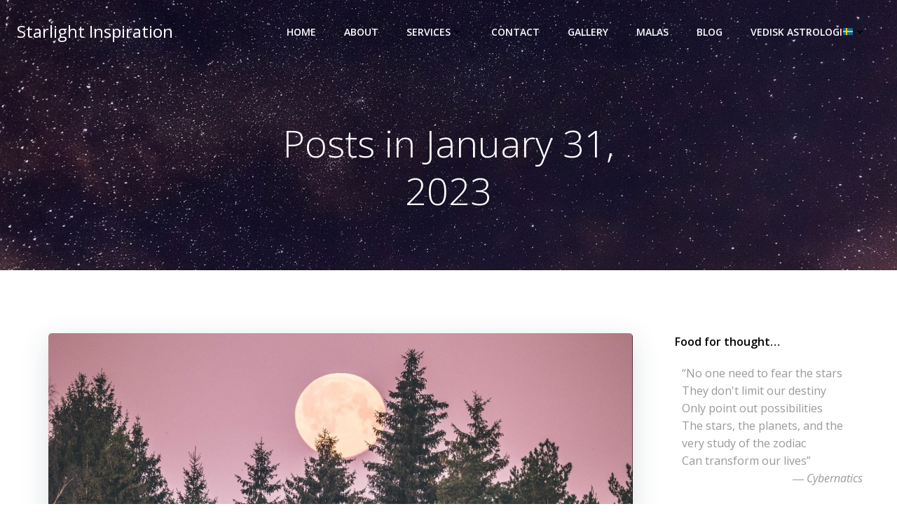

--- FILE ---
content_type: text/html; charset=UTF-8
request_url: https://www.starlightinspiration.com/2023/01/31/
body_size: 46140
content:
<!DOCTYPE html>
<html lang="en-US" prefix="og: https://ogp.me/ns#">
<head>
    <meta charset="UTF-8">
    <meta name="viewport" content="width=device-width, initial-scale=1">
    <link rel="profile" href="http://gmpg.org/xfn/11">
    <style>
#wpadminbar #wp-admin-bar-wccp_free_top_button .ab-icon:before {
	content: "\f160";
	color: #02CA02;
	top: 3px;
}
#wpadminbar #wp-admin-bar-wccp_free_top_button .ab-icon {
	transform: rotate(45deg);
}
</style>
	<style>img:is([sizes="auto" i], [sizes^="auto," i]) { contain-intrinsic-size: 3000px 1500px }</style>
	
<!-- Search Engine Optimization by Rank Math - https://rankmath.com/ -->
<title>January 31, 2023 - Starlight Inspiration</title>
<meta name="robots" content="follow, noindex"/>
<meta property="og:locale" content="en_US" />
<meta property="og:type" content="article" />
<meta property="og:title" content="January 31, 2023 - Starlight Inspiration" />
<meta property="og:url" content="https://www.starlightinspiration.com/2023/01/31/" />
<meta property="og:site_name" content="Starlight Inspiration" />
<meta name="twitter:card" content="summary_large_image" />
<script type="application/ld+json" class="rank-math-schema">{"@context":"https://schema.org","@graph":[{"@type":"Person","@id":"https://www.starlightinspiration.com/#person","name":"starlightinspiration","url":"https://www.starlightinspiration.com","image":{"@type":"ImageObject","@id":"https://www.starlightinspiration.com/#logo","url":"https://www.starlightinspiration.com/wp-content/uploads/2022/03/new-logo-gold-on-white-e1646216515778.png","contentUrl":"https://www.starlightinspiration.com/wp-content/uploads/2022/03/new-logo-gold-on-white-e1646216515778.png","caption":"starlightinspiration","inLanguage":"en-US","width":"924","height":"442"}},{"@type":"WebSite","@id":"https://www.starlightinspiration.com/#website","url":"https://www.starlightinspiration.com","name":"starlightinspiration","publisher":{"@id":"https://www.starlightinspiration.com/#person"},"inLanguage":"en-US"},{"@type":"BreadcrumbList","@id":"https://www.starlightinspiration.com/2023/01/31/#breadcrumb","itemListElement":[{"@type":"ListItem","position":"1","item":{"@id":"https://www.starlightinspiration.com","name":"Home"}},{"@type":"ListItem","position":"2","item":{"@id":"https://www.starlightinspiration.com/2023/","name":"Archives for"}},{"@type":"ListItem","position":"3","item":{"@id":"https://www.starlightinspiration.com/2023/01/","name":"Archives for"}}]},{"@type":"CollectionPage","@id":"https://www.starlightinspiration.com/2023/01/31/#webpage","url":"https://www.starlightinspiration.com/2023/01/31/","name":"January 31, 2023 - Starlight Inspiration","isPartOf":{"@id":"https://www.starlightinspiration.com/#website"},"inLanguage":"en-US","breadcrumb":{"@id":"https://www.starlightinspiration.com/2023/01/31/#breadcrumb"}}]}</script>
<!-- /Rank Math WordPress SEO plugin -->

<link rel='dns-prefetch' href='//fonts.googleapis.com' />
<link rel="alternate" type="application/rss+xml" title="Starlight Inspiration &raquo; Feed" href="https://www.starlightinspiration.com/feed/" />
<link rel="alternate" type="application/rss+xml" title="Starlight Inspiration &raquo; Comments Feed" href="https://www.starlightinspiration.com/comments/feed/" />
<script type="text/javascript">
/* <![CDATA[ */
window._wpemojiSettings = {"baseUrl":"https:\/\/s.w.org\/images\/core\/emoji\/16.0.1\/72x72\/","ext":".png","svgUrl":"https:\/\/s.w.org\/images\/core\/emoji\/16.0.1\/svg\/","svgExt":".svg","source":{"concatemoji":"https:\/\/www.starlightinspiration.com\/wp-includes\/js\/wp-emoji-release.min.js?ver=6.8.3"}};
/*! This file is auto-generated */
!function(s,n){var o,i,e;function c(e){try{var t={supportTests:e,timestamp:(new Date).valueOf()};sessionStorage.setItem(o,JSON.stringify(t))}catch(e){}}function p(e,t,n){e.clearRect(0,0,e.canvas.width,e.canvas.height),e.fillText(t,0,0);var t=new Uint32Array(e.getImageData(0,0,e.canvas.width,e.canvas.height).data),a=(e.clearRect(0,0,e.canvas.width,e.canvas.height),e.fillText(n,0,0),new Uint32Array(e.getImageData(0,0,e.canvas.width,e.canvas.height).data));return t.every(function(e,t){return e===a[t]})}function u(e,t){e.clearRect(0,0,e.canvas.width,e.canvas.height),e.fillText(t,0,0);for(var n=e.getImageData(16,16,1,1),a=0;a<n.data.length;a++)if(0!==n.data[a])return!1;return!0}function f(e,t,n,a){switch(t){case"flag":return n(e,"\ud83c\udff3\ufe0f\u200d\u26a7\ufe0f","\ud83c\udff3\ufe0f\u200b\u26a7\ufe0f")?!1:!n(e,"\ud83c\udde8\ud83c\uddf6","\ud83c\udde8\u200b\ud83c\uddf6")&&!n(e,"\ud83c\udff4\udb40\udc67\udb40\udc62\udb40\udc65\udb40\udc6e\udb40\udc67\udb40\udc7f","\ud83c\udff4\u200b\udb40\udc67\u200b\udb40\udc62\u200b\udb40\udc65\u200b\udb40\udc6e\u200b\udb40\udc67\u200b\udb40\udc7f");case"emoji":return!a(e,"\ud83e\udedf")}return!1}function g(e,t,n,a){var r="undefined"!=typeof WorkerGlobalScope&&self instanceof WorkerGlobalScope?new OffscreenCanvas(300,150):s.createElement("canvas"),o=r.getContext("2d",{willReadFrequently:!0}),i=(o.textBaseline="top",o.font="600 32px Arial",{});return e.forEach(function(e){i[e]=t(o,e,n,a)}),i}function t(e){var t=s.createElement("script");t.src=e,t.defer=!0,s.head.appendChild(t)}"undefined"!=typeof Promise&&(o="wpEmojiSettingsSupports",i=["flag","emoji"],n.supports={everything:!0,everythingExceptFlag:!0},e=new Promise(function(e){s.addEventListener("DOMContentLoaded",e,{once:!0})}),new Promise(function(t){var n=function(){try{var e=JSON.parse(sessionStorage.getItem(o));if("object"==typeof e&&"number"==typeof e.timestamp&&(new Date).valueOf()<e.timestamp+604800&&"object"==typeof e.supportTests)return e.supportTests}catch(e){}return null}();if(!n){if("undefined"!=typeof Worker&&"undefined"!=typeof OffscreenCanvas&&"undefined"!=typeof URL&&URL.createObjectURL&&"undefined"!=typeof Blob)try{var e="postMessage("+g.toString()+"("+[JSON.stringify(i),f.toString(),p.toString(),u.toString()].join(",")+"));",a=new Blob([e],{type:"text/javascript"}),r=new Worker(URL.createObjectURL(a),{name:"wpTestEmojiSupports"});return void(r.onmessage=function(e){c(n=e.data),r.terminate(),t(n)})}catch(e){}c(n=g(i,f,p,u))}t(n)}).then(function(e){for(var t in e)n.supports[t]=e[t],n.supports.everything=n.supports.everything&&n.supports[t],"flag"!==t&&(n.supports.everythingExceptFlag=n.supports.everythingExceptFlag&&n.supports[t]);n.supports.everythingExceptFlag=n.supports.everythingExceptFlag&&!n.supports.flag,n.DOMReady=!1,n.readyCallback=function(){n.DOMReady=!0}}).then(function(){return e}).then(function(){var e;n.supports.everything||(n.readyCallback(),(e=n.source||{}).concatemoji?t(e.concatemoji):e.wpemoji&&e.twemoji&&(t(e.twemoji),t(e.wpemoji)))}))}((window,document),window._wpemojiSettings);
/* ]]> */
</script>
<link rel='stylesheet' id='extend-builder-css-css' href='https://usercontent.one/wp/www.starlightinspiration.com/wp-content/plugins/colibri-page-builder-pro/extend-builder/assets/static/css/theme.css?ver=1.0.379-pro' type='text/css' media='all' />
<style id='extend-builder-css-inline-css' type='text/css'>
/* page css */
/* part css : theme-shapes */
.colibri-shape-circles {
background-image:url('https://usercontent.one/wp/www.starlightinspiration.com/wp-content/themes/colibri-wp/resources/images/header-shapes/circles.png')
}
.colibri-shape-10degree-stripes {
background-image:url('https://usercontent.one/wp/www.starlightinspiration.com/wp-content/themes/colibri-wp/resources/images/header-shapes/10degree-stripes.png')
}
.colibri-shape-rounded-squares-blue {
background-image:url('https://usercontent.one/wp/www.starlightinspiration.com/wp-content/themes/colibri-wp/resources/images/header-shapes/rounded-squares-blue.png')
}
.colibri-shape-many-rounded-squares-blue {
background-image:url('https://usercontent.one/wp/www.starlightinspiration.com/wp-content/themes/colibri-wp/resources/images/header-shapes/many-rounded-squares-blue.png')
}
.colibri-shape-two-circles {
background-image:url('https://usercontent.one/wp/www.starlightinspiration.com/wp-content/themes/colibri-wp/resources/images/header-shapes/two-circles.png')
}
.colibri-shape-circles-2 {
background-image:url('https://usercontent.one/wp/www.starlightinspiration.com/wp-content/themes/colibri-wp/resources/images/header-shapes/circles-2.png')
}
.colibri-shape-circles-3 {
background-image:url('https://usercontent.one/wp/www.starlightinspiration.com/wp-content/themes/colibri-wp/resources/images/header-shapes/circles-3.png')
}
.colibri-shape-circles-gradient {
background-image:url('https://usercontent.one/wp/www.starlightinspiration.com/wp-content/themes/colibri-wp/resources/images/header-shapes/circles-gradient.png')
}
.colibri-shape-circles-white-gradient {
background-image:url('https://usercontent.one/wp/www.starlightinspiration.com/wp-content/themes/colibri-wp/resources/images/header-shapes/circles-white-gradient.png')
}
.colibri-shape-waves {
background-image:url('https://usercontent.one/wp/www.starlightinspiration.com/wp-content/themes/colibri-wp/resources/images/header-shapes/waves.png')
}
.colibri-shape-waves-inverted {
background-image:url('https://usercontent.one/wp/www.starlightinspiration.com/wp-content/themes/colibri-wp/resources/images/header-shapes/waves-inverted.png')
}
.colibri-shape-dots {
background-image:url('https://usercontent.one/wp/www.starlightinspiration.com/wp-content/themes/colibri-wp/resources/images/header-shapes/dots.png')
}
.colibri-shape-left-tilted-lines {
background-image:url('https://usercontent.one/wp/www.starlightinspiration.com/wp-content/themes/colibri-wp/resources/images/header-shapes/left-tilted-lines.png')
}
.colibri-shape-right-tilted-lines {
background-image:url('https://usercontent.one/wp/www.starlightinspiration.com/wp-content/themes/colibri-wp/resources/images/header-shapes/right-tilted-lines.png')
}
.colibri-shape-right-tilted-strips {
background-image:url('https://usercontent.one/wp/www.starlightinspiration.com/wp-content/themes/colibri-wp/resources/images/header-shapes/right-tilted-strips.png')
}
/* part css : theme */

.h-y-container > *:not(:last-child), .h-x-container-inner > * {
  margin-bottom: 20px;
}
.h-x-container-inner, .h-column__content > .h-x-container > *:last-child {
  margin-bottom: -20px;
}
.h-x-container-inner > * {
  padding-left: 10px;
  padding-right: 10px;
}
.h-x-container-inner {
  margin-left: -10px;
  margin-right: -10px;
}
[class*=style-], [class*=local-style-], .h-global-transition, .h-global-transition-all, .h-global-transition-all * {
  transition-duration: 0.5s;
}
.wp-block-button .wp-block-button__link:not(.has-background),.wp-block-file .wp-block-file__button {
  background-color: #03a9f4;
  background-image: none;
}
.wp-block-button .wp-block-button__link:not(.has-background):hover,.wp-block-button .wp-block-button__link:not(.has-background):focus,.wp-block-button .wp-block-button__link:not(.has-background):active,.wp-block-file .wp-block-file__button:hover,.wp-block-file .wp-block-file__button:focus,.wp-block-file .wp-block-file__button:active {
  background-color: rgb(2, 110, 159);
  background-image: none;
}
.wp-block-button.is-style-outline .wp-block-button__link:not(.has-background) {
  color: #03a9f4;
  background-color: transparent;
  background-image: none;
  border-top-width: 2px;
  border-top-color: #03a9f4;
  border-top-style: solid;
  border-right-width: 2px;
  border-right-color: #03a9f4;
  border-right-style: solid;
  border-bottom-width: 2px;
  border-bottom-color: #03a9f4;
  border-bottom-style: solid;
  border-left-width: 2px;
  border-left-color: #03a9f4;
  border-left-style: solid;
}
.wp-block-button.is-style-outline .wp-block-button__link:not(.has-background):hover,.wp-block-button.is-style-outline .wp-block-button__link:not(.has-background):focus,.wp-block-button.is-style-outline .wp-block-button__link:not(.has-background):active {
  color: #fff;
  background-color: #03a9f4;
  background-image: none;
}
.has-background-color,*[class^="wp-block-"].is-style-solid-color {
  background-color: #03a9f4;
  background-image: none;
}
.has-colibri-color-1-background-color {
  background-color: #03a9f4;
  background-image: none;
}
.wp-block-button .wp-block-button__link.has-colibri-color-1-background-color {
  background-color: #03a9f4;
  background-image: none;
}
.wp-block-button .wp-block-button__link.has-colibri-color-1-background-color:hover,.wp-block-button .wp-block-button__link.has-colibri-color-1-background-color:focus,.wp-block-button .wp-block-button__link.has-colibri-color-1-background-color:active {
  background-color: rgb(2, 110, 159);
  background-image: none;
}
.wp-block-button.is-style-outline .wp-block-button__link.has-colibri-color-1-background-color {
  color: #03a9f4;
  background-color: transparent;
  background-image: none;
  border-top-width: 2px;
  border-top-color: #03a9f4;
  border-top-style: solid;
  border-right-width: 2px;
  border-right-color: #03a9f4;
  border-right-style: solid;
  border-bottom-width: 2px;
  border-bottom-color: #03a9f4;
  border-bottom-style: solid;
  border-left-width: 2px;
  border-left-color: #03a9f4;
  border-left-style: solid;
}
.wp-block-button.is-style-outline .wp-block-button__link.has-colibri-color-1-background-color:hover,.wp-block-button.is-style-outline .wp-block-button__link.has-colibri-color-1-background-color:focus,.wp-block-button.is-style-outline .wp-block-button__link.has-colibri-color-1-background-color:active {
  color: #fff;
  background-color: #03a9f4;
  background-image: none;
}
*[class^="wp-block-"].has-colibri-color-1-background-color,*[class^="wp-block-"] .has-colibri-color-1-background-color,*[class^="wp-block-"].is-style-solid-color.has-colibri-color-1-color,*[class^="wp-block-"].is-style-solid-color blockquote.has-colibri-color-1-color,*[class^="wp-block-"].is-style-solid-color blockquote.has-colibri-color-1-color p {
  background-color: #03a9f4;
  background-image: none;
}
.has-colibri-color-1-color {
  color: #03a9f4;
}
.has-colibri-color-2-background-color {
  background-color: #f79007;
  background-image: none;
}
.wp-block-button .wp-block-button__link.has-colibri-color-2-background-color {
  background-color: #f79007;
  background-image: none;
}
.wp-block-button .wp-block-button__link.has-colibri-color-2-background-color:hover,.wp-block-button .wp-block-button__link.has-colibri-color-2-background-color:focus,.wp-block-button .wp-block-button__link.has-colibri-color-2-background-color:active {
  background-color: rgb(162, 94, 5);
  background-image: none;
}
.wp-block-button.is-style-outline .wp-block-button__link.has-colibri-color-2-background-color {
  color: #f79007;
  background-color: transparent;
  background-image: none;
  border-top-width: 2px;
  border-top-color: #f79007;
  border-top-style: solid;
  border-right-width: 2px;
  border-right-color: #f79007;
  border-right-style: solid;
  border-bottom-width: 2px;
  border-bottom-color: #f79007;
  border-bottom-style: solid;
  border-left-width: 2px;
  border-left-color: #f79007;
  border-left-style: solid;
}
.wp-block-button.is-style-outline .wp-block-button__link.has-colibri-color-2-background-color:hover,.wp-block-button.is-style-outline .wp-block-button__link.has-colibri-color-2-background-color:focus,.wp-block-button.is-style-outline .wp-block-button__link.has-colibri-color-2-background-color:active {
  color: #fff;
  background-color: #f79007;
  background-image: none;
}
*[class^="wp-block-"].has-colibri-color-2-background-color,*[class^="wp-block-"] .has-colibri-color-2-background-color,*[class^="wp-block-"].is-style-solid-color.has-colibri-color-2-color,*[class^="wp-block-"].is-style-solid-color blockquote.has-colibri-color-2-color,*[class^="wp-block-"].is-style-solid-color blockquote.has-colibri-color-2-color p {
  background-color: #f79007;
  background-image: none;
}
.has-colibri-color-2-color {
  color: #f79007;
}
.has-colibri-color-3-background-color {
  background-color: #00bf87;
  background-image: none;
}
.wp-block-button .wp-block-button__link.has-colibri-color-3-background-color {
  background-color: #00bf87;
  background-image: none;
}
.wp-block-button .wp-block-button__link.has-colibri-color-3-background-color:hover,.wp-block-button .wp-block-button__link.has-colibri-color-3-background-color:focus,.wp-block-button .wp-block-button__link.has-colibri-color-3-background-color:active {
  background-color: rgb(0, 106, 75);
  background-image: none;
}
.wp-block-button.is-style-outline .wp-block-button__link.has-colibri-color-3-background-color {
  color: #00bf87;
  background-color: transparent;
  background-image: none;
  border-top-width: 2px;
  border-top-color: #00bf87;
  border-top-style: solid;
  border-right-width: 2px;
  border-right-color: #00bf87;
  border-right-style: solid;
  border-bottom-width: 2px;
  border-bottom-color: #00bf87;
  border-bottom-style: solid;
  border-left-width: 2px;
  border-left-color: #00bf87;
  border-left-style: solid;
}
.wp-block-button.is-style-outline .wp-block-button__link.has-colibri-color-3-background-color:hover,.wp-block-button.is-style-outline .wp-block-button__link.has-colibri-color-3-background-color:focus,.wp-block-button.is-style-outline .wp-block-button__link.has-colibri-color-3-background-color:active {
  color: #fff;
  background-color: #00bf87;
  background-image: none;
}
*[class^="wp-block-"].has-colibri-color-3-background-color,*[class^="wp-block-"] .has-colibri-color-3-background-color,*[class^="wp-block-"].is-style-solid-color.has-colibri-color-3-color,*[class^="wp-block-"].is-style-solid-color blockquote.has-colibri-color-3-color,*[class^="wp-block-"].is-style-solid-color blockquote.has-colibri-color-3-color p {
  background-color: #00bf87;
  background-image: none;
}
.has-colibri-color-3-color {
  color: #00bf87;
}
.has-colibri-color-4-background-color {
  background-color: #6632ff;
  background-image: none;
}
.wp-block-button .wp-block-button__link.has-colibri-color-4-background-color {
  background-color: #6632ff;
  background-image: none;
}
.wp-block-button .wp-block-button__link.has-colibri-color-4-background-color:hover,.wp-block-button .wp-block-button__link.has-colibri-color-4-background-color:focus,.wp-block-button .wp-block-button__link.has-colibri-color-4-background-color:active {
  background-color: rgb(68, 33, 170);
  background-image: none;
}
.wp-block-button.is-style-outline .wp-block-button__link.has-colibri-color-4-background-color {
  color: #6632ff;
  background-color: transparent;
  background-image: none;
  border-top-width: 2px;
  border-top-color: #6632ff;
  border-top-style: solid;
  border-right-width: 2px;
  border-right-color: #6632ff;
  border-right-style: solid;
  border-bottom-width: 2px;
  border-bottom-color: #6632ff;
  border-bottom-style: solid;
  border-left-width: 2px;
  border-left-color: #6632ff;
  border-left-style: solid;
}
.wp-block-button.is-style-outline .wp-block-button__link.has-colibri-color-4-background-color:hover,.wp-block-button.is-style-outline .wp-block-button__link.has-colibri-color-4-background-color:focus,.wp-block-button.is-style-outline .wp-block-button__link.has-colibri-color-4-background-color:active {
  color: #fff;
  background-color: #6632ff;
  background-image: none;
}
*[class^="wp-block-"].has-colibri-color-4-background-color,*[class^="wp-block-"] .has-colibri-color-4-background-color,*[class^="wp-block-"].is-style-solid-color.has-colibri-color-4-color,*[class^="wp-block-"].is-style-solid-color blockquote.has-colibri-color-4-color,*[class^="wp-block-"].is-style-solid-color blockquote.has-colibri-color-4-color p {
  background-color: #6632ff;
  background-image: none;
}
.has-colibri-color-4-color {
  color: #6632ff;
}
.has-colibri-color-5-background-color {
  background-color: #FFFFFF;
  background-image: none;
}
.wp-block-button .wp-block-button__link.has-colibri-color-5-background-color {
  background-color: #FFFFFF;
  background-image: none;
}
.wp-block-button .wp-block-button__link.has-colibri-color-5-background-color:hover,.wp-block-button .wp-block-button__link.has-colibri-color-5-background-color:focus,.wp-block-button .wp-block-button__link.has-colibri-color-5-background-color:active {
  background-color: rgb(102, 102, 102);
  background-image: none;
}
.wp-block-button.is-style-outline .wp-block-button__link.has-colibri-color-5-background-color {
  color: #FFFFFF;
  background-color: transparent;
  background-image: none;
  border-top-width: 2px;
  border-top-color: #FFFFFF;
  border-top-style: solid;
  border-right-width: 2px;
  border-right-color: #FFFFFF;
  border-right-style: solid;
  border-bottom-width: 2px;
  border-bottom-color: #FFFFFF;
  border-bottom-style: solid;
  border-left-width: 2px;
  border-left-color: #FFFFFF;
  border-left-style: solid;
}
.wp-block-button.is-style-outline .wp-block-button__link.has-colibri-color-5-background-color:hover,.wp-block-button.is-style-outline .wp-block-button__link.has-colibri-color-5-background-color:focus,.wp-block-button.is-style-outline .wp-block-button__link.has-colibri-color-5-background-color:active {
  color: #fff;
  background-color: #FFFFFF;
  background-image: none;
}
*[class^="wp-block-"].has-colibri-color-5-background-color,*[class^="wp-block-"] .has-colibri-color-5-background-color,*[class^="wp-block-"].is-style-solid-color.has-colibri-color-5-color,*[class^="wp-block-"].is-style-solid-color blockquote.has-colibri-color-5-color,*[class^="wp-block-"].is-style-solid-color blockquote.has-colibri-color-5-color p {
  background-color: #FFFFFF;
  background-image: none;
}
.has-colibri-color-5-color {
  color: #FFFFFF;
}
.has-colibri-color-6-background-color {
  background-color: #000000;
  background-image: none;
}
.wp-block-button .wp-block-button__link.has-colibri-color-6-background-color {
  background-color: #000000;
  background-image: none;
}
.wp-block-button .wp-block-button__link.has-colibri-color-6-background-color:hover,.wp-block-button .wp-block-button__link.has-colibri-color-6-background-color:focus,.wp-block-button .wp-block-button__link.has-colibri-color-6-background-color:active {
  background-color: rgb(51, 51, 51);
  background-image: none;
}
.wp-block-button.is-style-outline .wp-block-button__link.has-colibri-color-6-background-color {
  color: #000000;
  background-color: transparent;
  background-image: none;
  border-top-width: 2px;
  border-top-color: #000000;
  border-top-style: solid;
  border-right-width: 2px;
  border-right-color: #000000;
  border-right-style: solid;
  border-bottom-width: 2px;
  border-bottom-color: #000000;
  border-bottom-style: solid;
  border-left-width: 2px;
  border-left-color: #000000;
  border-left-style: solid;
}
.wp-block-button.is-style-outline .wp-block-button__link.has-colibri-color-6-background-color:hover,.wp-block-button.is-style-outline .wp-block-button__link.has-colibri-color-6-background-color:focus,.wp-block-button.is-style-outline .wp-block-button__link.has-colibri-color-6-background-color:active {
  color: #fff;
  background-color: #000000;
  background-image: none;
}
*[class^="wp-block-"].has-colibri-color-6-background-color,*[class^="wp-block-"] .has-colibri-color-6-background-color,*[class^="wp-block-"].is-style-solid-color.has-colibri-color-6-color,*[class^="wp-block-"].is-style-solid-color blockquote.has-colibri-color-6-color,*[class^="wp-block-"].is-style-solid-color blockquote.has-colibri-color-6-color p {
  background-color: #000000;
  background-image: none;
}
.has-colibri-color-6-color {
  color: #000000;
}
#colibri .woocommerce-store-notice,#colibri.woocommerce .content .h-section input[type=submit],#colibri.woocommerce-page  .content .h-section  input[type=button],#colibri.woocommerce .content .h-section  input[type=button],#colibri.woocommerce-page  .content .h-section .button,#colibri.woocommerce .content .h-section .button,#colibri.woocommerce-page  .content .h-section  a.button,#colibri.woocommerce .content .h-section  a.button,#colibri.woocommerce-page  .content .h-section button.button,#colibri.woocommerce .content .h-section button.button,#colibri.woocommerce-page  .content .h-section input.button,#colibri.woocommerce .content .h-section input.button,#colibri.woocommerce-page  .content .h-section input#submit,#colibri.woocommerce .content .h-section input#submit,#colibri.woocommerce-page  .content .h-section a.added_to_cart,#colibri.woocommerce .content .h-section a.added_to_cart,#colibri.woocommerce-page  .content .h-section .ui-slider-range,#colibri.woocommerce .content .h-section .ui-slider-range,#colibri.woocommerce-page  .content .h-section .ui-slider-handle,#colibri.woocommerce .content .h-section .ui-slider-handle,#colibri.woocommerce-page  .content .h-section .wc-block-cart__submit-button,#colibri.woocommerce .content .h-section .wc-block-cart__submit-button,#colibri.woocommerce-page  .content .h-section .wc-block-components-checkout-place-order-button,#colibri.woocommerce .content .h-section .wc-block-components-checkout-place-order-button {
  background-color: #03a9f4;
  background-image: none;
  border-top-width: 0px;
  border-top-color: #03a9f4;
  border-top-style: solid;
  border-right-width: 0px;
  border-right-color: #03a9f4;
  border-right-style: solid;
  border-bottom-width: 0px;
  border-bottom-color: #03a9f4;
  border-bottom-style: solid;
  border-left-width: 0px;
  border-left-color: #03a9f4;
  border-left-style: solid;
}
#colibri .woocommerce-store-notice:hover,#colibri .woocommerce-store-notice:focus,#colibri .woocommerce-store-notice:active,#colibri.woocommerce .content .h-section input[type=submit]:hover,#colibri.woocommerce .content .h-section input[type=submit]:focus,#colibri.woocommerce .content .h-section input[type=submit]:active,#colibri.woocommerce-page  .content .h-section  input[type=button]:hover,#colibri.woocommerce-page  .content .h-section  input[type=button]:focus,#colibri.woocommerce-page  .content .h-section  input[type=button]:active,#colibri.woocommerce .content .h-section  input[type=button]:hover,#colibri.woocommerce .content .h-section  input[type=button]:focus,#colibri.woocommerce .content .h-section  input[type=button]:active,#colibri.woocommerce-page  .content .h-section .button:hover,#colibri.woocommerce-page  .content .h-section .button:focus,#colibri.woocommerce-page  .content .h-section .button:active,#colibri.woocommerce .content .h-section .button:hover,#colibri.woocommerce .content .h-section .button:focus,#colibri.woocommerce .content .h-section .button:active,#colibri.woocommerce-page  .content .h-section  a.button:hover,#colibri.woocommerce-page  .content .h-section  a.button:focus,#colibri.woocommerce-page  .content .h-section  a.button:active,#colibri.woocommerce .content .h-section  a.button:hover,#colibri.woocommerce .content .h-section  a.button:focus,#colibri.woocommerce .content .h-section  a.button:active,#colibri.woocommerce-page  .content .h-section button.button:hover,#colibri.woocommerce-page  .content .h-section button.button:focus,#colibri.woocommerce-page  .content .h-section button.button:active,#colibri.woocommerce .content .h-section button.button:hover,#colibri.woocommerce .content .h-section button.button:focus,#colibri.woocommerce .content .h-section button.button:active,#colibri.woocommerce-page  .content .h-section input.button:hover,#colibri.woocommerce-page  .content .h-section input.button:focus,#colibri.woocommerce-page  .content .h-section input.button:active,#colibri.woocommerce .content .h-section input.button:hover,#colibri.woocommerce .content .h-section input.button:focus,#colibri.woocommerce .content .h-section input.button:active,#colibri.woocommerce-page  .content .h-section input#submit:hover,#colibri.woocommerce-page  .content .h-section input#submit:focus,#colibri.woocommerce-page  .content .h-section input#submit:active,#colibri.woocommerce .content .h-section input#submit:hover,#colibri.woocommerce .content .h-section input#submit:focus,#colibri.woocommerce .content .h-section input#submit:active,#colibri.woocommerce-page  .content .h-section a.added_to_cart:hover,#colibri.woocommerce-page  .content .h-section a.added_to_cart:focus,#colibri.woocommerce-page  .content .h-section a.added_to_cart:active,#colibri.woocommerce .content .h-section a.added_to_cart:hover,#colibri.woocommerce .content .h-section a.added_to_cart:focus,#colibri.woocommerce .content .h-section a.added_to_cart:active,#colibri.woocommerce-page  .content .h-section .ui-slider-range:hover,#colibri.woocommerce-page  .content .h-section .ui-slider-range:focus,#colibri.woocommerce-page  .content .h-section .ui-slider-range:active,#colibri.woocommerce .content .h-section .ui-slider-range:hover,#colibri.woocommerce .content .h-section .ui-slider-range:focus,#colibri.woocommerce .content .h-section .ui-slider-range:active,#colibri.woocommerce-page  .content .h-section .ui-slider-handle:hover,#colibri.woocommerce-page  .content .h-section .ui-slider-handle:focus,#colibri.woocommerce-page  .content .h-section .ui-slider-handle:active,#colibri.woocommerce .content .h-section .ui-slider-handle:hover,#colibri.woocommerce .content .h-section .ui-slider-handle:focus,#colibri.woocommerce .content .h-section .ui-slider-handle:active,#colibri.woocommerce-page  .content .h-section .wc-block-cart__submit-button:hover,#colibri.woocommerce-page  .content .h-section .wc-block-cart__submit-button:focus,#colibri.woocommerce-page  .content .h-section .wc-block-cart__submit-button:active,#colibri.woocommerce .content .h-section .wc-block-cart__submit-button:hover,#colibri.woocommerce .content .h-section .wc-block-cart__submit-button:focus,#colibri.woocommerce .content .h-section .wc-block-cart__submit-button:active,#colibri.woocommerce-page  .content .h-section .wc-block-components-checkout-place-order-button:hover,#colibri.woocommerce-page  .content .h-section .wc-block-components-checkout-place-order-button:focus,#colibri.woocommerce-page  .content .h-section .wc-block-components-checkout-place-order-button:active,#colibri.woocommerce .content .h-section .wc-block-components-checkout-place-order-button:hover,#colibri.woocommerce .content .h-section .wc-block-components-checkout-place-order-button:focus,#colibri.woocommerce .content .h-section .wc-block-components-checkout-place-order-button:active {
  background-color: rgb(2, 110, 159);
  background-image: none;
  border-top-width: 0px;
  border-top-color: rgb(2, 110, 159);
  border-top-style: solid;
  border-right-width: 0px;
  border-right-color: rgb(2, 110, 159);
  border-right-style: solid;
  border-bottom-width: 0px;
  border-bottom-color: rgb(2, 110, 159);
  border-bottom-style: solid;
  border-left-width: 0px;
  border-left-color: rgb(2, 110, 159);
  border-left-style: solid;
}
#colibri.woocommerce-page  .content .h-section .star-rating::before,#colibri.woocommerce .content .h-section .star-rating::before,#colibri.woocommerce-page  .content .h-section .star-rating span::before,#colibri.woocommerce .content .h-section .star-rating span::before {
  color: #03a9f4;
}
#colibri.woocommerce-page  .content .h-section .price,#colibri.woocommerce .content .h-section .price {
  color: #03a9f4;
}
#colibri.woocommerce-page  .content .h-section .price del,#colibri.woocommerce .content .h-section .price del {
  color: rgb(84, 194, 244);
}
#colibri.woocommerce-page  .content .h-section .onsale,#colibri.woocommerce .content .h-section .onsale {
  background-color: #03a9f4;
  background-image: none;
}
#colibri.woocommerce-page  .content .h-section .onsale:hover,#colibri.woocommerce-page  .content .h-section .onsale:focus,#colibri.woocommerce-page  .content .h-section .onsale:active,#colibri.woocommerce .content .h-section .onsale:hover,#colibri.woocommerce .content .h-section .onsale:focus,#colibri.woocommerce .content .h-section .onsale:active {
  background-color: rgb(2, 110, 159);
  background-image: none;
}
#colibri.woocommerce ul.products li.product h2:hover {
  color: #03a9f4;
}
#colibri.woocommerce-page  .content .h-section .woocommerce-pagination .page-numbers.current,#colibri.woocommerce .content .h-section .woocommerce-pagination .page-numbers.current,#colibri.woocommerce-page  .content .h-section .woocommerce-pagination a.page-numbers:hover,#colibri.woocommerce .content .h-section .woocommerce-pagination a.page-numbers:hover {
  background-color: #03a9f4;
  background-image: none;
}
#colibri.woocommerce-page  .content .h-section .comment-form-rating .stars a,#colibri.woocommerce .content .h-section .comment-form-rating .stars a {
  color: #03a9f4;
}
.h-section-global-spacing {
  padding-top: 90px;
  padding-bottom: 90px;
}
#colibri .colibri-language-switcher {
  background-color: white;
  background-image: none;
  top: 80px;
  border-top-width: 0px;
  border-top-style: none;
  border-top-left-radius: 4px;
  border-top-right-radius: 0px;
  border-right-width: 0px;
  border-right-style: none;
  border-bottom-width: 0px;
  border-bottom-style: none;
  border-bottom-left-radius: 4px;
  border-bottom-right-radius: 0px;
  border-left-width: 0px;
  border-left-style: none;
}
#colibri .colibri-language-switcher .lang-item {
  padding-top: 14px;
  padding-right: 18px;
  padding-bottom: 14px;
  padding-left: 18px;
}
body {
  font-family: Open Sans;
  font-weight: 400;
  font-size: 16px;
  line-height: 1.6;
  color: rgb(153, 153, 153);
}
body a {
  font-family: Open Sans;
  font-weight: 400;
  text-decoration: none;
  font-size: 1em;
  line-height: 1.5;
  color: #03a9f4;
}
body p {
  margin-bottom: 16px;
  font-family: Open Sans;
  font-weight: 400;
  font-size: 16px;
  line-height: 1.6;
  color: rgb(153, 153, 153);
}
body .h-lead p {
  margin-bottom: 16px;
  font-family: Open Sans;
  font-weight: 300;
  font-size: 1.25em;
  line-height: 1.5;
  color: rgb(102, 102, 102);
}
body blockquote p {
  margin-bottom: 16px;
  font-family: Open Sans;
  font-weight: 400;
  font-size: 16px;
  line-height: 1.6;
  color: rgb(153, 153, 153);
}
body h1 {
  margin-bottom: 16px;
  font-family: Open Sans;
  font-weight: 300;
  font-size: 3.375em;
  line-height: 1.26;
  color: rgb(51, 51, 51);
}
body h2 {
  margin-bottom: 16px;
  font-family: Open Sans;
  font-weight: 300;
  font-size: 2.625em;
  line-height: 1.143;
  color: rgb(51, 51, 51);
}
body h3 {
  margin-bottom: 16px;
  font-family: Open Sans;
  font-weight: 300;
  font-size: 2.25em;
  line-height: 1.25;
  color: rgb(51, 51, 51);
}
body h4 {
  margin-bottom: 16px;
  font-family: Open Sans;
  font-weight: 600;
  font-size: 1.25em;
  line-height: 1.6;
  color: rgb(51, 51, 51);
}
body h5 {
  margin-bottom: 16px;
  font-family: Open Sans;
  font-weight: 600;
  font-size: 1.125em;
  line-height: 1.55;
  color: rgb(51, 51, 51);
}
body h6 {
  margin-bottom: 16px;
  font-family: Open Sans;
  font-weight: 600;
  font-size: 1em;
  line-height: 1.6;
  color: rgb(51, 51, 51);
}
 .content.colibri-main-content-single .main-section,.content.colibri-main-content-archive .main-section {
  padding-top: 90px;
  padding-bottom: 90px;
}
 .content.colibri-main-content-single .main-section .colibri-sidebar.blog-sidebar-right,.content.colibri-main-content-archive .main-section .colibri-sidebar.blog-sidebar-right {
  width: 25% ;
  flex: 0 0 auto;
  -ms-flex: 0 0 auto;
  max-width: 25%;
}


@media (min-width: 768px) and (max-width: 1023px){
.h-section-global-spacing {
  padding-top: 60px;
  padding-bottom: 60px;
}
 .content.colibri-main-content-single .main-section .colibri-sidebar.blog-sidebar-right,.content.colibri-main-content-archive .main-section .colibri-sidebar.blog-sidebar-right {
  width: 33.33% ;
  flex: 0 0 auto;
  -ms-flex: 0 0 auto;
  max-width: 33.33%;
}

}

@media (max-width: 767px){
.h-section-global-spacing {
  padding-top: 30px;
  padding-bottom: 30px;
}
 .content.colibri-main-content-single .main-section .colibri-sidebar.blog-sidebar-right,.content.colibri-main-content-archive .main-section .colibri-sidebar.blog-sidebar-right {
  width: 100% ;
  flex: 0 0 auto;
  -ms-flex: 0 0 auto;
  max-width: 100%;
}

}
/* part css : page */
#colibri .style-35 {
  animation-duration: 0.5s;
  padding-top: 20px;
  padding-right: 15px;
  padding-bottom: 20px;
  padding-left: 15px;
  background-color: transparent;
  background-image: none;
}
#colibri .h-navigation_sticky .style-35,#colibri .h-navigation_sticky.style-35 {
  background-color: #ffffff;
  background-image: none;
  padding-top: 10px;
  padding-bottom: 10px;
  box-shadow: 0px 0px 4px 0px rgba(0,0,0,0.5) ;
}
#colibri .style-37 {
  text-align: center;
  height: auto;
  min-height: unset;
}
#colibri .style-38-image {
  max-height: 70px;
}
#colibri .style-38 .logo-text {
  color: #FFFFFF;
}
#colibri .style-38 a,#colibri .style-38  .logo-text {
  color: #ffffff;
  text-decoration: none;
  font-size: 24px;
}
#colibri .h-navigation_sticky .style-38-image,#colibri .h-navigation_sticky.style-38-image {
  max-height: 70px;
}
#colibri .h-navigation_sticky .style-38 a,#colibri .h-navigation_sticky .style-38  .logo-text,#colibri .h-navigation_sticky.style-38 a,#colibri .h-navigation_sticky.style-38  .logo-text {
  color: #000000;
  text-decoration: none;
}
#colibri .style-39 {
  text-align: center;
  height: auto;
  min-height: unset;
}
#colibri .style-40 {
  height: 50px;
}
#colibri .style-43-offscreen {
  background-color: #222B34;
  background-image: none;
  width: 300px !important;
}
#colibri .style-43-offscreenOverlay {
  background-color: rgba(0,0,0,0.5);
  background-image: none;
}
#colibri .style-43  .h-hamburger-icon {
  background-color: rgba(0, 0, 0, 0.1);
  background-image: none;
  border-top-width: 0px;
  border-top-color: black;
  border-top-style: solid;
  border-top-left-radius: 100%;
  border-top-right-radius: 100%;
  border-right-width: 0px;
  border-right-color: black;
  border-right-style: solid;
  border-bottom-width: 0px;
  border-bottom-color: black;
  border-bottom-style: solid;
  border-bottom-left-radius: 100%;
  border-bottom-right-radius: 100%;
  border-left-width: 0px;
  border-left-color: black;
  border-left-style: solid;
  fill: white;
  padding-top: 5px;
  padding-right: 5px;
  padding-bottom: 5px;
  padding-left: 5px;
  width: 24px;
  height: 24px;
}
#colibri .style-46 {
  text-align: center;
  height: auto;
  min-height: unset;
}
#colibri .style-47-image {
  max-height: 70px;
}
#colibri .style-47 a,#colibri .style-47  .logo-text {
  color: #ffffff;
  text-decoration: none;
}
#colibri .h-navigation_sticky .style-47-image,#colibri .h-navigation_sticky.style-47-image {
  max-height: 70px;
}
#colibri .h-navigation_sticky .style-47 a,#colibri .h-navigation_sticky .style-47  .logo-text,#colibri .h-navigation_sticky.style-47 a,#colibri .h-navigation_sticky.style-47  .logo-text {
  color: #000000;
  text-decoration: none;
}
#colibri .style-49 {
  text-align: center;
  height: auto;
  min-height: unset;
}
#colibri .style-50 >  div > .colibri-menu-container > ul.colibri-menu li > ul  li > a > svg,#colibri .style-50 >  div > .colibri-menu-container > ul.colibri-menu li > ul  li > a >  .arrow-wrapper {
  color: white;
  padding-right: 20px;
  padding-left: 20px;
}
#colibri .style-50 >  div > .colibri-menu-container > ul.colibri-menu li > ul li.current_page_item > a > svg,#colibri .style-50 >  div > .colibri-menu-container > ul.colibri-menu li > ul > li.current_page_item:hover > a > svg,#colibri .style-50 >  div > .colibri-menu-container > ul.colibri-menu li > ul li.current_page_item > a > .arrow-wrapper,#colibri .style-50 >  div > .colibri-menu-container > ul.colibri-menu li > ul > li.current_page_item:hover > a > .arrow-wrapper {
  color: white;
  padding-right: 20px;
  padding-left: 20px;
}
#colibri .style-50 >  div > .colibri-menu-container > ul.colibri-menu  li > a > svg,#colibri .style-50 >  div > .colibri-menu-container > ul.colibri-menu  li > a >  .arrow-wrapper {
  padding-right: 20px;
  padding-left: 20px;
  color: black;
}
#colibri .style-50 >  div > .colibri-menu-container > ul.colibri-menu li.current_page_item > a > svg,#colibri .style-50 >  div > .colibri-menu-container > ul.colibri-menu > li.current_page_item:hover > a > svg,#colibri .style-50 >  div > .colibri-menu-container > ul.colibri-menu li.current_page_item > a > .arrow-wrapper,#colibri .style-50 >  div > .colibri-menu-container > ul.colibri-menu > li.current_page_item:hover > a > .arrow-wrapper {
  padding-right: 20px;
  padding-left: 20px;
  color: black;
}
#colibri .style-50 >  div > .colibri-menu-container > ul.colibri-menu li > ul > li > a {
  font-size: 14px;
  color: white;
  padding-top: 12px;
  padding-bottom: 12px;
  padding-left: 40px;
  border-top-width: 0px;
  border-top-color: #808080;
  border-top-style: solid;
  border-right-width: 0px;
  border-right-color: #808080;
  border-right-style: solid;
  border-bottom-width: 1px;
  border-bottom-color: #808080;
  border-bottom-style: solid;
  border-left-width: 0px;
  border-left-color: #808080;
  border-left-style: solid;
}
#colibri .style-50 >  div > .colibri-menu-container > ul.colibri-menu li > ul > li.current_page_item > a,#colibri .style-50  >  div > .colibri-menu-container > ul.colibri-menu li > ul > li.current_page_item > a:hover {
  font-size: 14px;
  color: white;
  padding-top: 12px;
  padding-bottom: 12px;
  padding-left: 40px;
  border-top-width: 0px;
  border-top-color: #808080;
  border-top-style: solid;
  border-right-width: 0px;
  border-right-color: #808080;
  border-right-style: solid;
  border-bottom-width: 1px;
  border-bottom-color: #808080;
  border-bottom-style: solid;
  border-left-width: 0px;
  border-left-color: #808080;
  border-left-style: solid;
}
#colibri .style-50 >  div > .colibri-menu-container > ul.colibri-menu > li > a {
  font-size: 14px;
  color: white;
  padding-top: 12px;
  padding-bottom: 12px;
  padding-left: 40px;
  border-top-width: 0px;
  border-top-color: #808080;
  border-top-style: solid;
  border-right-width: 0px;
  border-right-color: #808080;
  border-right-style: solid;
  border-bottom-width: 1px;
  border-bottom-color: #808080;
  border-bottom-style: solid;
  border-left-width: 0px;
  border-left-color: #808080;
  border-left-style: solid;
}
#colibri .style-50  >  div > .colibri-menu-container > ul.colibri-menu > li.current_page_item > a,#colibri .style-50  >  div > .colibri-menu-container > ul.colibri-menu > li.current_page_item > a:hover {
  font-size: 14px;
  color: white;
  padding-top: 12px;
  padding-bottom: 12px;
  padding-left: 40px;
  border-top-width: 0px;
  border-top-color: #808080;
  border-top-style: solid;
  border-right-width: 0px;
  border-right-color: #808080;
  border-right-style: solid;
  border-bottom-width: 1px;
  border-bottom-color: #808080;
  border-bottom-style: solid;
  border-left-width: 0px;
  border-left-color: #808080;
  border-left-style: solid;
}
#colibri .style-57 {
  height: auto;
  min-height: unset;
  color: #FFFFFF;
  background-color: #000000;
  background-position: 50.78125% 57.21402805733096%;
  background-size: cover;
  background-image: url("https://usercontent.one/wp/www.starlightinspiration.com/wp-content/uploads/2022/12/hemsida-bakgrund-strala-lessnoise.jpg");
  background-attachment: fixed;
  background-repeat: no-repeat;
  padding-top: 50px;
  padding-bottom: 50px;
}
#colibri .style-57 h1 {
  color: #FFFFFF;
}
#colibri .style-57 h2 {
  color: #FFFFFF;
}
#colibri .style-57 h3 {
  color: #FFFFFF;
}
#colibri .style-57 h4 {
  color: #FFFFFF;
}
#colibri .style-57 h5 {
  color: #FFFFFF;
}
#colibri .style-57 h6 {
  color: #FFFFFF;
}
#colibri .style-57 p {
  color: #FFFFFF;
}
#colibri .style-59-outer {
  width: 50% ;
  flex: 0 0 auto;
  -ms-flex: 0 0 auto;
}
#colibri .style-59 {
  text-align: center;
  height: auto;
  min-height: unset;
}
#colibri .style-201 {
  text-align: center;
  height: auto;
  min-height: unset;
}
#colibri .style-202 >  div > .colibri-menu-container > ul.colibri-menu li > ul  li > a > svg,#colibri .style-202 >  div > .colibri-menu-container > ul.colibri-menu li > ul  li > a >  .arrow-wrapper {
  color: rgb(255, 255, 255);
}
#colibri .style-202 >  div > .colibri-menu-container > ul.colibri-menu li > ul li.current_page_item > a > svg,#colibri .style-202 >  div > .colibri-menu-container > ul.colibri-menu li > ul > li.current_page_item:hover > a > svg,#colibri .style-202 >  div > .colibri-menu-container > ul.colibri-menu li > ul li.current_page_item > a > .arrow-wrapper,#colibri .style-202 >  div > .colibri-menu-container > ul.colibri-menu li > ul > li.current_page_item:hover > a > .arrow-wrapper {
  color: rgb(255, 255, 255);
}
#colibri .style-202 >  div > .colibri-menu-container > ul.colibri-menu  li > a > svg,#colibri .style-202 >  div > .colibri-menu-container > ul.colibri-menu  li > a >  .arrow-wrapper {
  padding-right: 5px;
  padding-left: 5px;
  color: black;
}
#colibri .style-202 >  div > .colibri-menu-container > ul.colibri-menu li.current_page_item > a > svg,#colibri .style-202 >  div > .colibri-menu-container > ul.colibri-menu > li.current_page_item:hover > a > svg,#colibri .style-202 >  div > .colibri-menu-container > ul.colibri-menu li.current_page_item > a > .arrow-wrapper,#colibri .style-202 >  div > .colibri-menu-container > ul.colibri-menu > li.current_page_item:hover > a > .arrow-wrapper {
  padding-right: 5px;
  padding-left: 5px;
  color: black;
}
#colibri .style-202 >  div > .colibri-menu-container > ul.colibri-menu > li > ul::before {
  height: 0px;
  width: 100% ;
}
#colibri .style-202 >  div > .colibri-menu-container > ul.colibri-menu > li > ul {
  margin-top: 0px;
}
#colibri .style-202 >  div > .colibri-menu-container > ul.colibri-menu.solid-active-item > li::after,#colibri .style-202 
      ul.colibri-menu.solid-active-item > li::before {
  background-color: white;
  background-image: none;
  border-top-width: 0px;
  border-top-style: none;
  border-top-left-radius: 0%;
  border-top-right-radius: 0%;
  border-right-width: 0px;
  border-right-style: none;
  border-bottom-width: 0px;
  border-bottom-style: none;
  border-bottom-left-radius: 0%;
  border-bottom-right-radius: 0%;
  border-left-width: 0px;
  border-left-style: none;
}
#colibri .style-202 >  div > .colibri-menu-container > ul.colibri-menu.bordered-active-item > li::after,#colibri .style-202 
      ul.colibri-menu.bordered-active-item > li::before {
  background-color: rgb(247, 215, 172);
  background-image: none;
  height: 3px;
}
#colibri .style-202 >  div > .colibri-menu-container > ul.colibri-menu li > ul > li > a {
  font-size: 14px;
  color: #f79007;
}
#colibri .style-202  >  div > .colibri-menu-container > ul.colibri-menu li > ul > li.hover  > a {
  color: rgb(255, 255, 255);
}
#colibri .style-202  >  div > .colibri-menu-container > ul.colibri-menu li > ul > li:hover > a,#colibri .style-202  >  div > .colibri-menu-container > ul.colibri-menu li > ul > li.hover  > a {
  color: rgb(255, 255, 255);
}
#colibri .style-202 >  div > .colibri-menu-container > ul.colibri-menu li > ul > li.current_page_item > a,#colibri .style-202  >  div > .colibri-menu-container > ul.colibri-menu li > ul > li.current_page_item > a:hover {
  font-size: 14px;
  color: rgb(255, 255, 255);
}
#colibri .style-202 >  div > .colibri-menu-container > ul.colibri-menu li > ul  li {
  padding-top: 10px;
  padding-right: 20px;
  padding-bottom: 10px;
  padding-left: 20px;
  border-top-width: 0px;
  border-top-style: none;
  border-right-width: 0px;
  border-right-style: none;
  border-bottom-width: 1px;
  border-bottom-color: rgba(128,128,128,.2);
  border-bottom-style: solid;
  border-left-width: 0px;
  border-left-style: none;
  background-color: rgb(255, 255, 255);
  background-image: none;
}
#colibri .style-202  >  div > .colibri-menu-container > ul.colibri-menu li > ul > li.hover {
  background-color: #f79007;
}
#colibri .style-202  >  div > .colibri-menu-container > ul.colibri-menu li > ul > li:hover,#colibri .style-202  >  div > .colibri-menu-container > ul.colibri-menu li > ul > li.hover {
  background-color: #f79007;
}
#colibri .style-202 >  div > .colibri-menu-container > ul.colibri-menu li > ul li.current_page_item,#colibri .style-202  >  div > .colibri-menu-container > ul.colibri-menu li > ul > li.current_page_item:hover {
  padding-top: 10px;
  padding-right: 20px;
  padding-bottom: 10px;
  padding-left: 20px;
  border-top-width: 0px;
  border-top-style: none;
  border-right-width: 0px;
  border-right-style: none;
  border-bottom-width: 1px;
  border-bottom-color: rgba(128,128,128,.2);
  border-bottom-style: solid;
  border-left-width: 0px;
  border-left-style: none;
  background-color: #f79007;
  background-image: none;
}
#colibri .style-202 >  div > .colibri-menu-container > ul.colibri-menu li > ul {
  background-color: #ffffff;
  background-image: none;
  margin-right: 5px;
  margin-left: 5px;
  box-shadow: 0px 0px 5px 2px rgba(0, 0, 0, 0.04) ;
}
#colibri .style-202 >  div > .colibri-menu-container > ul.colibri-menu > li > a {
  font-family: Open Sans;
  font-weight: 600;
  text-transform: uppercase;
  font-size: 14px;
  line-height: 1.5em;
  letter-spacing: 0px;
  color: #FFFFFF;
}
#colibri .style-202  >  div > .colibri-menu-container > ul.colibri-menu > li.hover  > a {
  color: rgb(247, 215, 172);
}
#colibri .style-202  >  div > .colibri-menu-container > ul.colibri-menu > li:hover > a,#colibri .style-202  >  div > .colibri-menu-container > ul.colibri-menu > li.hover  > a {
  color: rgb(247, 215, 172);
}
#colibri .style-202  >  div > .colibri-menu-container > ul.colibri-menu > li.current_page_item > a,#colibri .style-202  >  div > .colibri-menu-container > ul.colibri-menu > li.current_page_item > a:hover {
  font-family: Open Sans;
  font-weight: 600;
  text-transform: uppercase;
  font-size: 14px;
  line-height: 1.5em;
  letter-spacing: 0px;
  color: rgb(247, 215, 172);
}
#colibri .style-202 >  div > .colibri-menu-container > ul.colibri-menu > li {
  margin-top: 0px;
  margin-right: 20px;
  margin-bottom: 0px;
  margin-left: 20px;
  padding-top: 10px;
  padding-right: 0px;
  padding-bottom: 10px;
  padding-left: 0px;
}
#colibri .style-202 >  div > .colibri-menu-container > ul.colibri-menu > li.current_page_item,#colibri .style-202  >  div > .colibri-menu-container > ul.colibri-menu > li.current_page_item:hover {
  margin-top: 0px;
  margin-right: 20px;
  margin-bottom: 0px;
  margin-left: 20px;
  padding-top: 10px;
  padding-right: 0px;
  padding-bottom: 10px;
  padding-left: 0px;
}
#colibri .style-202 >  div > .colibri-menu-container > ul.colibri-menu {
  justify-content: flex-end;
}
#colibri .h-navigation_sticky .style-202 >  div > .colibri-menu-container > ul.colibri-menu.bordered-active-item > li::after,#colibri .h-navigation_sticky .style-202 
      ul.colibri-menu.bordered-active-item > li::before,#colibri .h-navigation_sticky.style-202 >  div > .colibri-menu-container > ul.colibri-menu.bordered-active-item > li::after,#colibri .h-navigation_sticky.style-202 
      ul.colibri-menu.bordered-active-item > li::before {
  background-color: rgb(102, 102, 102);
  background-image: none;
}
#colibri .h-navigation_sticky .style-202 >  div > .colibri-menu-container > ul.colibri-menu li > ul  li,#colibri .h-navigation_sticky.style-202 >  div > .colibri-menu-container > ul.colibri-menu li > ul  li {
  background-color: #FFFFFF;
  background-image: none;
}
#colibri .h-navigation_sticky .style-202  >  div > .colibri-menu-container > ul.colibri-menu li > ul > li.hover,#colibri .h-navigation_sticky.style-202  >  div > .colibri-menu-container > ul.colibri-menu li > ul > li.hover {
  background-color: #f79007;
}
#colibri .h-navigation_sticky .style-202  >  div > .colibri-menu-container > ul.colibri-menu li > ul > li:hover,#colibri .h-navigation_sticky .style-202  >  div > .colibri-menu-container > ul.colibri-menu li > ul > li.hover,#colibri .h-navigation_sticky.style-202  >  div > .colibri-menu-container > ul.colibri-menu li > ul > li:hover,#colibri .h-navigation_sticky.style-202  >  div > .colibri-menu-container > ul.colibri-menu li > ul > li.hover {
  background-color: #f79007;
}
#colibri .h-navigation_sticky .style-202 >  div > .colibri-menu-container > ul.colibri-menu li > ul li.current_page_item,#colibri .h-navigation_sticky .style-202  >  div > .colibri-menu-container > ul.colibri-menu li > ul > li.current_page_item:hover,#colibri .h-navigation_sticky.style-202 >  div > .colibri-menu-container > ul.colibri-menu li > ul li.current_page_item,#colibri .h-navigation_sticky.style-202  >  div > .colibri-menu-container > ul.colibri-menu li > ul > li.current_page_item:hover {
  background-color: #f79007;
  background-image: none;
}
#colibri .h-navigation_sticky .style-202 >  div > .colibri-menu-container > ul.colibri-menu > li > a,#colibri .h-navigation_sticky.style-202 >  div > .colibri-menu-container > ul.colibri-menu > li > a {
  color: rgb(102, 102, 102);
}
#colibri .h-navigation_sticky .style-202  >  div > .colibri-menu-container > ul.colibri-menu > li.current_page_item > a,#colibri .h-navigation_sticky .style-202  >  div > .colibri-menu-container > ul.colibri-menu > li.current_page_item > a:hover,#colibri .h-navigation_sticky.style-202  >  div > .colibri-menu-container > ul.colibri-menu > li.current_page_item > a,#colibri .h-navigation_sticky.style-202  >  div > .colibri-menu-container > ul.colibri-menu > li.current_page_item > a:hover {
  color: rgb(102, 102, 102);
}
#colibri .style-local-323-h4-outer {
  flex: 0 0 auto;
  -ms-flex: 0 0 auto;
  width: auto;
  max-width: 100%;
}
#colibri .h-navigation_sticky .style-local-323-h4-outer,#colibri .h-navigation_sticky.style-local-323-h4-outer {
  flex: 0 0 auto;
  -ms-flex: 0 0 auto;
  width: auto;
  max-width: 100%;
}
#colibri .style-local-323-h6-outer {
  flex: 1 1 0;
  -ms-flex: 1 1 0%;
  max-width: 100%;
}
#colibri .style-local-323-h26-outer {
  width: 50% ;
  flex: 0 0 auto;
  -ms-flex: 0 0 auto;
}
#colibri .style-local-323-h8-outer {
  flex: 0 0 auto;
  -ms-flex: 0 0 auto;
  width: auto;
  max-width: 100%;
}
#colibri .h-navigation_sticky .style-local-323-h8-outer,#colibri .h-navigation_sticky.style-local-323-h8-outer {
  flex: 0 0 auto;
  -ms-flex: 0 0 auto;
  width: auto;
  max-width: 100%;
}
#colibri .style-62 {
  height: auto;
  min-height: unset;
  padding-top: 30px;
  padding-bottom: 30px;
}
#colibri .style-1948-icon {
  width: 12px;
  height: 12px;
  margin-right: 10px;
  margin-left: 0px;
}
#colibri .style-1948 {
  text-align: center;
  background-color: rgba(3, 169, 244, 0);
  background-image: none;
  font-family: Open Sans;
  font-weight: 600;
  text-transform: uppercase;
  font-size: 12px;
  line-height: 1;
  letter-spacing: 1px;
  color: rgb(102, 102, 102);
  border-top-width: 2px;
  border-top-color: rgb(102, 102, 102);
  border-top-style: solid;
  border-top-left-radius: 56px;
  border-top-right-radius: 56px;
  border-right-width: 2px;
  border-right-color: rgb(102, 102, 102);
  border-right-style: solid;
  border-bottom-width: 2px;
  border-bottom-color: rgb(102, 102, 102);
  border-bottom-style: solid;
  border-bottom-left-radius: 56px;
  border-bottom-right-radius: 56px;
  border-left-width: 2px;
  border-left-color: rgb(102, 102, 102);
  border-left-style: solid;
  padding-top: 12px;
  padding-right: 24px;
  padding-bottom: 12px;
  padding-left: 24px;
}
#colibri .style-1948:hover,#colibri .style-1948:focus {
  background-color: rgba(247, 144, 7, 0);
  color: rgb(218, 129, 9);
  border-top-color: rgb(51, 51, 51);
  border-right-color: rgb(51, 51, 51);
  border-bottom-color: rgb(51, 51, 51);
  border-left-color: rgb(51, 51, 51);
}
#colibri .style-1948:active .style-1948-icon {
  width: 12px;
  height: 12px;
  margin-right: 10px;
  margin-left: 0px;
}
#colibri .style-1952 {
  text-align: center;
  height: auto;
  min-height: unset;
}
#colibri .style-1960 {
  text-align: center;
  height: auto;
  min-height: unset;
}
#colibri .style-1962 {
  text-align: center;
  height: auto;
  min-height: unset;
}
#colibri .style-1964 .icon-container {
  fill: rgba(0, 0, 0, 0.5);
  width: 32px ;
  height: 32px;
}
#colibri .style-1964 .icon-container:hover {
  fill: rgb(218, 129, 9);
}
#colibri .style-1964 .icon-container:hover {
  fill: rgb(218, 129, 9);
}
#colibri .style-1964 .social-icon-container {
  margin-right: 15px;
  padding-top: 0px;
  padding-right: 0px;
  padding-bottom: 0px;
  padding-left: 0px;
}
#colibri .style-local-326-f6-outer {
  width: 28.02% ;
  flex: 0 0 auto;
  -ms-flex: 0 0 auto;
}
#colibri .style-local-326-f4-outer {
  width: 42.50% ;
  flex: 0 0 auto;
  -ms-flex: 0 0 auto;
}
#colibri .style-local-326-f9-outer {
  width: 29.48% ;
  flex: 0 0 auto;
  -ms-flex: 0 0 auto;
}
#colibri .style-161 {
  height: auto;
  min-height: unset;
  padding-top: 0px;
  padding-bottom: 0px;
}
#colibri .style-167 {
  text-align: center;
  height: auto;
  min-height: unset;
}
#colibri .style-168 {
  border-top-width: 0px;
  border-top-style: none;
  border-right-width: 0px;
  border-right-style: none;
  border-bottom-width: 0px;
  border-bottom-style: none;
  border-left-width: 0px;
  border-left-style: none;
}
#colibri .style-168 .widget input:not([type="submit"]) {
  font-family: Open Sans;
  font-weight: 400;
  font-size: 16px;
  color: rgb(102, 102, 102);
  border-top-width: 0px;
  border-top-color: black;
  border-top-style: none;
  border-right-width: 0px;
  border-right-color: black;
  border-right-style: none;
  border-bottom-width: 0px;
  border-bottom-color: black;
  border-bottom-style: none;
  border-left-width: 0px;
  border-left-color: black;
  border-left-style: none;
}
#colibri .style-168 .widget ul li a {
  font-family: Open Sans;
  font-weight: 400;
  text-decoration: none;
  font-size: 14px;
  color: rgb(102, 102, 102);
}
#colibri .style-168 .widget ul li a:hover {
  color: rgb(0, 0, 0);
}
#colibri .style-168 .widget ul li a:hover {
  color: rgb(0, 0, 0);
}
#colibri .style-168 .widget ul li,#colibri .style-168 .widget ol li,#colibri .style-168 .widget  .textwidget p,#colibri .style-168 .widget  .calendar_wrap td ,#colibri .style-168  .widget  .calendar_wrap th ,#colibri .style-168  .widget  .calendar_wrap caption {
  font-family: Open Sans;
  font-weight: 400;
  text-decoration: none;
  font-size: 14px;
  color: rgb(102, 102, 102);
  padding-top: 4px;
  padding-bottom: 4px;
}
#colibri .style-168 .widget ul,#colibri .style-168 .widget ol {
  list-style-type: none;
}
#colibri .style-168 .widget h1,#colibri .style-168 .widget h2,#colibri .style-168 .widget h3,#colibri .style-168 .widget h4,#colibri .style-168 .widget h5,#colibri .style-168 .widget h6 {
  font-family: Open Sans;
  font-weight: 600;
  font-size: 16px;
  line-height: 1.6;
  color: #000000;
  border-top-width: 0px;
  border-top-style: none;
  border-right-width: 0px;
  border-right-style: none;
  border-bottom-width: 0px;
  border-bottom-style: none;
  border-left-width: 0px;
  border-left-style: none;
  margin-bottom: 10px;
}
#colibri .style-168 .widget {
  text-align: left;
  border-top-width: 0px;
  border-top-style: none;
  border-right-width: 0px;
  border-right-style: none;
  border-bottom-width: 0px;
  border-bottom-style: none;
  border-left-width: 0px;
  border-left-style: none;
  margin-bottom: 20px;
}
#colibri .style-168 .widget.widget_search button[type="submit"] {
  display: inline-block;
}
#colibri .style-168 .widget.widget_search input[type="submit"] {
  display: none;
}
#colibri .style-168 .widget.widget_search input[type="submit"],#colibri .style-168 .widget.widget_search button[type="submit"] {
  background-color: rgb(249, 250, 251);
  background-image: none;
  font-size: 16px;
  line-height: 1;
  color: #000000;
  border-top-width: 0px;
  border-top-style: none;
  border-top-left-radius: 0px;
  border-top-right-radius: 5px;
  border-right-width: 0px;
  border-right-style: none;
  border-bottom-width: 0px;
  border-bottom-style: none;
  border-bottom-left-radius: 0px;
  border-bottom-right-radius: 5px;
  border-left-width: 0px;
  border-left-style: none;
  width: auto;
  padding-top: 10px;
  padding-right: 12px;
  padding-bottom: 10px;
  padding-left: 12px;
  margin-top: 0px;
  margin-right: 0px;
  margin-bottom: 0px;
  margin-left: 0px;
  transition-duration: 0.5s;
  display: inline-block;
}
#colibri .style-168 .widget.widget_search input[type="submit"]:hover,#colibri .style-168 .widget.widget_search button[type="submit"]:hover {
  color: #f79007;
}
#colibri .style-168 .widget.widget_search input[type="submit"]:hover,#colibri .style-168 .widget.widget_search button[type="submit"]:hover {
  color: #f79007;
}
#colibri .style-168 .widget.widget_search input:not([type="submit"])::placeholder {
  color: rgb(102, 102, 102);
}
#colibri .style-168 .widget.widget_search input:not([type="submit"]) {
  padding-top: 10px;
  padding-right: 12px;
  padding-bottom: 10px;
  padding-left: 12px;
  font-size: 16px;
  color: rgb(102, 102, 102);
  background-color: rgb(249, 250, 251);
  background-image: none;
  border-top-width: 0px;
  border-top-color: rgb(222, 222, 222);
  border-top-style: none;
  border-top-left-radius: 5px;
  border-top-right-radius: 0px;
  border-right-width: 0px;
  border-right-color: rgb(222, 222, 222);
  border-right-style: none;
  border-bottom-width: 0px;
  border-bottom-color: rgb(222, 222, 222);
  border-bottom-style: none;
  border-bottom-left-radius: 5px;
  border-bottom-right-radius: 0px;
  border-left-width: 0px;
  border-left-color: rgb(222, 222, 222);
  border-left-style: none;
  margin-top: 0px;
  margin-right: 0px;
  margin-bottom: 0px;
  margin-left: 0px;
}
#colibri .style-168 .widget.widget_search h1,#colibri .style-168 .widget.widget_search h2,#colibri .style-168 .widget.widget_search h3,#colibri .style-168 .widget.widget_search h4,#colibri .style-168 .widget.widget_search h5,#colibri .style-168 .widget.widget_search h6 {
  border-top-width: 0px;
  border-top-style: none;
  border-right-width: 0px;
  border-right-style: none;
  border-bottom-width: 0px;
  border-bottom-style: none;
  border-left-width: 0px;
  border-left-style: none;
  font-size: 16px;
  color: #000000;
}
#colibri .style-168 .widget.widget_search {
  background-color: unset;
  background-image: none;
  border-top-width: 1px;
  border-top-color: rgb(238, 238, 238);
  border-top-style: solid;
  border-top-left-radius: 5px;
  border-top-right-radius: 5px;
  border-right-width: 1px;
  border-right-color: rgb(238, 238, 238);
  border-right-style: solid;
  border-bottom-width: 1px;
  border-bottom-color: rgb(238, 238, 238);
  border-bottom-style: solid;
  border-bottom-left-radius: 5px;
  border-bottom-right-radius: 5px;
  border-left-width: 1px;
  border-left-color: rgb(238, 238, 238);
  border-left-style: solid;
  padding-top: 0px;
  padding-right: 0px;
  padding-bottom: 0px;
  padding-left: 0px;
  margin-bottom: 15px;
}
#colibri .style-local-341-s4-outer {
  width: 100% ;
  flex: 0 0 auto;
  -ms-flex: 0 0 auto;
}
#colibri .style-103 {
  margin-top: -30px;
}
#colibri .style-104 {
  height: auto;
  min-height: unset;
  padding-top: 0px;
  padding-bottom: 0px;
}
#colibri .style-110 {
  text-align: center;
  height: auto;
  min-height: unset;
  background-color: #FFFFFF;
  background-image: none;
  box-shadow: 0px 10px 40px 0px rgba(1, 51, 74, 0.15) ;
  border-top-width: 0px;
  border-top-style: none;
  border-top-left-radius: 5px;
  border-top-right-radius: 5px;
  border-right-width: 0px;
  border-right-style: none;
  border-bottom-width: 0px;
  border-bottom-style: none;
  border-bottom-left-radius: 5px;
  border-bottom-right-radius: 5px;
  border-left-width: 0px;
  border-left-style: none;
}
#colibri .style-111 {
  background-color: rgba(255,255,255,0);
  background-image: none;
  text-align: center;
  margin-bottom: 0px;
  box-shadow: none;
}
#colibri .style-111 .colibri-post-thumbnail-shortcode img {
  height: 300px;
  object-position: center center;
  object-fit: cover;
}
#colibri .style-112 {
  margin-bottom: 0px;
}
.style-113 > .h-y-container > *:not(:last-child) {
  margin-bottom: 10px;
}
#colibri .style-113 {
  text-align: left;
  height: auto;
  min-height: unset;
  border-top-width: 0px;
  border-top-color: rgb(238, 238, 238);
  border-top-style: solid;
  border-right-width: 0px;
  border-right-color: rgb(238, 238, 238);
  border-right-style: solid;
  border-bottom-width: 1px;
  border-bottom-color: rgb(238, 238, 238);
  border-bottom-style: solid;
  border-left-width: 0px;
  border-left-color: rgb(238, 238, 238);
  border-left-style: solid;
}
#colibri .style-114 {
  margin-bottom: 0px;
}
#colibri .style-114 svg {
  width: 18px ;
  height: 18px;
  display: none;
  margin-right: 5px;
}
#colibri .style-114 .metadata-suffix {
  font-size: 14px;
  color: rgb(102, 102, 102);
}
#colibri .style-114 .metadata-prefix {
  font-size: 14px;
  color: rgb(102, 102, 102);
}
#colibri .style-114 a {
  text-decoration: none;
  font-size: 14px;
  color: rgb(153, 153, 153);
}
#colibri .style-114 a:hover {
  color: rgb(0, 0, 0);
}
#colibri .style-114 a:hover {
  color: rgb(0, 0, 0);
}
#colibri .style-115 svg {
  width: 18px ;
  height: 18px;
  display: none;
  margin-right: 5px;
}
#colibri .style-115 .metadata-suffix {
  font-size: 14px;
  color: rgb(102, 102, 102);
}
#colibri .style-115 .metadata-prefix {
  font-size: 14px;
  color: rgb(102, 102, 102);
}
#colibri .style-115 a {
  text-decoration: none;
  font-size: 14px;
  color: rgb(153, 153, 153);
}
#colibri .style-115 a:hover {
  color: rgb(0, 0, 0);
}
#colibri .style-115 a:hover {
  color: rgb(0, 0, 0);
}
#colibri .style-116 h1,#colibri .style-116  h2,#colibri .style-116  h3,#colibri .style-116  h4,#colibri .style-116  h5,#colibri .style-116  h6 {
  margin-bottom: 0px;
  transition-duration: 0.5s;
}
#colibri .style-117 .colibri-post-excerpt {
  color: rgb(102, 102, 102);
}
.style-119 > .h-y-container > *:not(:last-child) {
  margin-bottom: 10px;
}
#colibri .style-119 {
  text-align: left;
  height: auto;
  min-height: unset;
}
#colibri .style-120 svg {
  width: 24px ;
  height: 24px;
  display: inline-block;
  margin-right: 5px;
}
#colibri .style-120 a {
  text-decoration: none;
  color: #f79007;
}
#colibri .style-120 a:hover {
  color: rgb(162, 94, 5);
}
#colibri .style-120 a:hover {
  color: rgb(162, 94, 5);
}
.style-121 > .h-y-container > *:not(:last-child) {
  margin-bottom: 10px;
}
#colibri .style-121 {
  text-align: right;
  height: auto;
  min-height: unset;
}
#colibri .style-123-icon {
  width: 16px;
  height: 16px;
  margin-right: 0px;
  margin-left: 5px;
}
#colibri .style-123 {
  text-align: center;
  font-family: Open Sans;
  font-weight: 400;
  font-size: 16px;
  line-height: 1.6;
  color: #f79007;
  border-top-width: 2px;
  border-top-style: none;
  border-top-left-radius: 5px;
  border-top-right-radius: 5px;
  border-right-width: 2px;
  border-right-style: none;
  border-bottom-width: 2px;
  border-bottom-style: none;
  border-bottom-left-radius: 5px;
  border-bottom-right-radius: 5px;
  border-left-width: 2px;
  border-left-style: none;
}
#colibri .style-123:hover,#colibri .style-123:focus {
  color: rgb(162, 94, 5);
}
#colibri .style-123:active .style-123-icon {
  width: 16px;
  height: 16px;
  margin-right: 0px;
  margin-left: 5px;
}
#colibri .style-124 {
  border-top-width: 1px;
  border-top-color: rgb(224, 224, 224);
  border-top-style: solid;
  border-right-width: 0px;
  border-right-color: rgb(224, 224, 224);
  border-right-style: solid;
  border-bottom-width: 0px;
  border-bottom-color: rgb(224, 224, 224);
  border-bottom-style: solid;
  border-left-width: 0px;
  border-left-color: rgb(224, 224, 224);
  border-left-style: solid;
  margin-top: 45px;
  margin-right: 30px;
  margin-left: 30px;
}
#colibri .style-125 {
  text-align: center;
  height: auto;
  min-height: unset;
  padding-right: 15px;
}
#colibri .style-126 .nav-links .prev-navigation a,#colibri .style-126 .nav-links .next-navigation a {
  text-decoration: none;
  color: rgb(51, 51, 51);
  border-top-width: 2px;
  border-top-color: black;
  border-top-style: none;
  border-top-left-radius: 0px;
  border-top-right-radius: 0px;
  border-right-width: 2px;
  border-right-color: black;
  border-right-style: none;
  border-bottom-width: 2px;
  border-bottom-color: black;
  border-bottom-style: none;
  border-bottom-left-radius: 0px;
  border-bottom-right-radius: 0px;
  border-left-width: 2px;
  border-left-color: black;
  border-left-style: none;
}
#colibri .style-126 .nav-links .prev-navigation a:hover,#colibri .style-126 .nav-links .next-navigation a:hover {
  color: #03a9f4;
}
#colibri .style-126 .nav-links .prev-navigation a:hover,#colibri .style-126 .nav-links .next-navigation a:hover {
  color: #03a9f4;
}
#colibri .style-127 {
  text-align: center;
  height: auto;
  min-height: unset;
}
#colibri .style-128 .page-numbers {
  margin-right: 10px;
  color: rgb(51, 51, 51);
}
#colibri .style-128 .page-numbers:hover {
  color: #03a9f4;
}
#colibri .style-128 .page-numbers:hover {
  color: #03a9f4;
}
#colibri .style-128 .page-numbers.current {
  margin-right: 10px;
  color: #03a9f4;
}
#colibri .style-129 {
  text-align: center;
  height: auto;
  min-height: unset;
  padding-left: 15px;
}
#colibri .style-130 .nav-links .prev-navigation a,#colibri .style-130 .nav-links .next-navigation a {
  text-decoration: none;
  color: rgb(51, 51, 51);
  border-top-width: 2px;
  border-top-color: #000000;
  border-top-style: none;
  border-top-left-radius: 0px;
  border-top-right-radius: 0px;
  border-right-width: 2px;
  border-right-color: #000000;
  border-right-style: none;
  border-bottom-width: 2px;
  border-bottom-color: #000000;
  border-bottom-style: none;
  border-bottom-left-radius: 0px;
  border-bottom-right-radius: 0px;
  border-left-width: 2px;
  border-left-color: #000000;
  border-left-style: none;
}
#colibri .style-130 .nav-links .prev-navigation a:hover,#colibri .style-130 .nav-links .next-navigation a:hover {
  color: #03a9f4;
}
#colibri .style-130 .nav-links .prev-navigation a:hover,#colibri .style-130 .nav-links .next-navigation a:hover {
  color: #03a9f4;
}
.site .style-dynamic-332-m5-height {
  min-height: 300px;
}
#colibri .style-local-332-m7-outer {
  width: 100% ;
  flex: 0 0 auto;
  -ms-flex: 0 0 auto;
}
#colibri .style-local-332-m13-outer {
  width: 50% ;
  flex: 0 0 auto;
  -ms-flex: 0 0 auto;
}
#colibri .style-local-332-m15-outer {
  width: 50% ;
  flex: 0 0 auto;
  -ms-flex: 0 0 auto;
}
@media (max-width: 767px){
#colibri .style-35 {
  padding-top: 0px;
  padding-bottom: 0px;
}
#colibri .h-navigation_sticky .style-35,#colibri .h-navigation_sticky.style-35 {
  padding-top: 0px;
  padding-bottom: 0px;
}
#colibri .style-local-323-h4-outer {
  flex: 1 1 0;
  -ms-flex: 1 1 0%;
}
#colibri .h-navigation_sticky .style-local-323-h4-outer,#colibri .h-navigation_sticky.style-local-323-h4-outer {
  flex: 1 1 0;
  -ms-flex: 1 1 0%;
}
#colibri .style-local-323-h14-outer {
  width: 100% ;
  flex: 0 0 auto;
  -ms-flex: 0 0 auto;
}
#colibri .style-local-323-h17-outer {
  width: 100% ;
  flex: 0 0 auto;
  -ms-flex: 0 0 auto;
}
#colibri .style-local-323-h26-outer {
  width: 100% ;
}
#colibri .style-local-326-f6-outer {
  width: 100% ;
}
#colibri .style-local-326-f4-outer {
  width: 100% ;
}
#colibri .style-local-326-f9-outer {
  width: 100% ;
}
#colibri .style-168 .widget {
  text-align: center;
}
#colibri .style-113 {
  text-align: center;
}
#colibri .style-124 {
  margin-right: 10px;
  margin-left: 10px;
}
#colibri .style-local-332-m4-outer {
  width: 100% ;
  flex: 0 0 auto;
  -ms-flex: 0 0 auto;
}}
@media (min-width: 768px) and (max-width: 1023px){
#colibri .style-103 {
  margin-top: -15px;
}
#colibri .style-124 {
  margin-right: 10px;
  margin-left: 10px;
}}

</style>
<link rel='stylesheet' id='fancybox-css' href='https://usercontent.one/wp/www.starlightinspiration.com/wp-content/plugins/colibri-page-builder-pro/extend-builder/assets/static/fancybox/jquery.fancybox.min.css?ver=1.0.379-pro' type='text/css' media='all' />
<link rel='stylesheet' id='swiper-css' href='https://usercontent.one/wp/www.starlightinspiration.com/wp-content/plugins/colibri-page-builder-pro/extend-builder/assets/static/swiper/css/swiper.css?ver=1.0.379-pro' type='text/css' media='all' />
<link rel='stylesheet' id='sbi_styles-css' href='https://usercontent.one/wp/www.starlightinspiration.com/wp-content/plugins/instagram-feed/css/sbi-styles.min.css?ver=6.9.1' type='text/css' media='all' />
<style id='wp-emoji-styles-inline-css' type='text/css'>

	img.wp-smiley, img.emoji {
		display: inline !important;
		border: none !important;
		box-shadow: none !important;
		height: 1em !important;
		width: 1em !important;
		margin: 0 0.07em !important;
		vertical-align: -0.1em !important;
		background: none !important;
		padding: 0 !important;
	}
</style>
<link rel='stylesheet' id='wp-block-library-css' href='https://www.starlightinspiration.com/wp-includes/css/dist/block-library/style.min.css?ver=6.8.3' type='text/css' media='all' />
<style id='classic-theme-styles-inline-css' type='text/css'>
/*! This file is auto-generated */
.wp-block-button__link{color:#fff;background-color:#32373c;border-radius:9999px;box-shadow:none;text-decoration:none;padding:calc(.667em + 2px) calc(1.333em + 2px);font-size:1.125em}.wp-block-file__button{background:#32373c;color:#fff;text-decoration:none}
</style>
<style id='global-styles-inline-css' type='text/css'>
:root{--wp--preset--aspect-ratio--square: 1;--wp--preset--aspect-ratio--4-3: 4/3;--wp--preset--aspect-ratio--3-4: 3/4;--wp--preset--aspect-ratio--3-2: 3/2;--wp--preset--aspect-ratio--2-3: 2/3;--wp--preset--aspect-ratio--16-9: 16/9;--wp--preset--aspect-ratio--9-16: 9/16;--wp--preset--color--black: #000000;--wp--preset--color--cyan-bluish-gray: #abb8c3;--wp--preset--color--white: #ffffff;--wp--preset--color--pale-pink: #f78da7;--wp--preset--color--vivid-red: #cf2e2e;--wp--preset--color--luminous-vivid-orange: #ff6900;--wp--preset--color--luminous-vivid-amber: #fcb900;--wp--preset--color--light-green-cyan: #7bdcb5;--wp--preset--color--vivid-green-cyan: #00d084;--wp--preset--color--pale-cyan-blue: #8ed1fc;--wp--preset--color--vivid-cyan-blue: #0693e3;--wp--preset--color--vivid-purple: #9b51e0;--wp--preset--color--colibri-color-1: #03a9f4;--wp--preset--color--colibri-color-2: #f79007;--wp--preset--color--colibri-color-3: #00bf87;--wp--preset--color--colibri-color-4: #6632ff;--wp--preset--color--colibri-color-5: #FFFFFF;--wp--preset--color--colibri-color-6: #000000;--wp--preset--gradient--vivid-cyan-blue-to-vivid-purple: linear-gradient(135deg,rgba(6,147,227,1) 0%,rgb(155,81,224) 100%);--wp--preset--gradient--light-green-cyan-to-vivid-green-cyan: linear-gradient(135deg,rgb(122,220,180) 0%,rgb(0,208,130) 100%);--wp--preset--gradient--luminous-vivid-amber-to-luminous-vivid-orange: linear-gradient(135deg,rgba(252,185,0,1) 0%,rgba(255,105,0,1) 100%);--wp--preset--gradient--luminous-vivid-orange-to-vivid-red: linear-gradient(135deg,rgba(255,105,0,1) 0%,rgb(207,46,46) 100%);--wp--preset--gradient--very-light-gray-to-cyan-bluish-gray: linear-gradient(135deg,rgb(238,238,238) 0%,rgb(169,184,195) 100%);--wp--preset--gradient--cool-to-warm-spectrum: linear-gradient(135deg,rgb(74,234,220) 0%,rgb(151,120,209) 20%,rgb(207,42,186) 40%,rgb(238,44,130) 60%,rgb(251,105,98) 80%,rgb(254,248,76) 100%);--wp--preset--gradient--blush-light-purple: linear-gradient(135deg,rgb(255,206,236) 0%,rgb(152,150,240) 100%);--wp--preset--gradient--blush-bordeaux: linear-gradient(135deg,rgb(254,205,165) 0%,rgb(254,45,45) 50%,rgb(107,0,62) 100%);--wp--preset--gradient--luminous-dusk: linear-gradient(135deg,rgb(255,203,112) 0%,rgb(199,81,192) 50%,rgb(65,88,208) 100%);--wp--preset--gradient--pale-ocean: linear-gradient(135deg,rgb(255,245,203) 0%,rgb(182,227,212) 50%,rgb(51,167,181) 100%);--wp--preset--gradient--electric-grass: linear-gradient(135deg,rgb(202,248,128) 0%,rgb(113,206,126) 100%);--wp--preset--gradient--midnight: linear-gradient(135deg,rgb(2,3,129) 0%,rgb(40,116,252) 100%);--wp--preset--font-size--small: 13px;--wp--preset--font-size--medium: 20px;--wp--preset--font-size--large: 36px;--wp--preset--font-size--x-large: 42px;--wp--preset--spacing--20: 0.44rem;--wp--preset--spacing--30: 0.67rem;--wp--preset--spacing--40: 1rem;--wp--preset--spacing--50: 1.5rem;--wp--preset--spacing--60: 2.25rem;--wp--preset--spacing--70: 3.38rem;--wp--preset--spacing--80: 5.06rem;--wp--preset--shadow--natural: 6px 6px 9px rgba(0, 0, 0, 0.2);--wp--preset--shadow--deep: 12px 12px 50px rgba(0, 0, 0, 0.4);--wp--preset--shadow--sharp: 6px 6px 0px rgba(0, 0, 0, 0.2);--wp--preset--shadow--outlined: 6px 6px 0px -3px rgba(255, 255, 255, 1), 6px 6px rgba(0, 0, 0, 1);--wp--preset--shadow--crisp: 6px 6px 0px rgba(0, 0, 0, 1);}:where(.is-layout-flex){gap: 0.5em;}:where(.is-layout-grid){gap: 0.5em;}body .is-layout-flex{display: flex;}.is-layout-flex{flex-wrap: wrap;align-items: center;}.is-layout-flex > :is(*, div){margin: 0;}body .is-layout-grid{display: grid;}.is-layout-grid > :is(*, div){margin: 0;}:where(.wp-block-columns.is-layout-flex){gap: 2em;}:where(.wp-block-columns.is-layout-grid){gap: 2em;}:where(.wp-block-post-template.is-layout-flex){gap: 1.25em;}:where(.wp-block-post-template.is-layout-grid){gap: 1.25em;}.has-black-color{color: var(--wp--preset--color--black) !important;}.has-cyan-bluish-gray-color{color: var(--wp--preset--color--cyan-bluish-gray) !important;}.has-white-color{color: var(--wp--preset--color--white) !important;}.has-pale-pink-color{color: var(--wp--preset--color--pale-pink) !important;}.has-vivid-red-color{color: var(--wp--preset--color--vivid-red) !important;}.has-luminous-vivid-orange-color{color: var(--wp--preset--color--luminous-vivid-orange) !important;}.has-luminous-vivid-amber-color{color: var(--wp--preset--color--luminous-vivid-amber) !important;}.has-light-green-cyan-color{color: var(--wp--preset--color--light-green-cyan) !important;}.has-vivid-green-cyan-color{color: var(--wp--preset--color--vivid-green-cyan) !important;}.has-pale-cyan-blue-color{color: var(--wp--preset--color--pale-cyan-blue) !important;}.has-vivid-cyan-blue-color{color: var(--wp--preset--color--vivid-cyan-blue) !important;}.has-vivid-purple-color{color: var(--wp--preset--color--vivid-purple) !important;}.has-black-background-color{background-color: var(--wp--preset--color--black) !important;}.has-cyan-bluish-gray-background-color{background-color: var(--wp--preset--color--cyan-bluish-gray) !important;}.has-white-background-color{background-color: var(--wp--preset--color--white) !important;}.has-pale-pink-background-color{background-color: var(--wp--preset--color--pale-pink) !important;}.has-vivid-red-background-color{background-color: var(--wp--preset--color--vivid-red) !important;}.has-luminous-vivid-orange-background-color{background-color: var(--wp--preset--color--luminous-vivid-orange) !important;}.has-luminous-vivid-amber-background-color{background-color: var(--wp--preset--color--luminous-vivid-amber) !important;}.has-light-green-cyan-background-color{background-color: var(--wp--preset--color--light-green-cyan) !important;}.has-vivid-green-cyan-background-color{background-color: var(--wp--preset--color--vivid-green-cyan) !important;}.has-pale-cyan-blue-background-color{background-color: var(--wp--preset--color--pale-cyan-blue) !important;}.has-vivid-cyan-blue-background-color{background-color: var(--wp--preset--color--vivid-cyan-blue) !important;}.has-vivid-purple-background-color{background-color: var(--wp--preset--color--vivid-purple) !important;}.has-black-border-color{border-color: var(--wp--preset--color--black) !important;}.has-cyan-bluish-gray-border-color{border-color: var(--wp--preset--color--cyan-bluish-gray) !important;}.has-white-border-color{border-color: var(--wp--preset--color--white) !important;}.has-pale-pink-border-color{border-color: var(--wp--preset--color--pale-pink) !important;}.has-vivid-red-border-color{border-color: var(--wp--preset--color--vivid-red) !important;}.has-luminous-vivid-orange-border-color{border-color: var(--wp--preset--color--luminous-vivid-orange) !important;}.has-luminous-vivid-amber-border-color{border-color: var(--wp--preset--color--luminous-vivid-amber) !important;}.has-light-green-cyan-border-color{border-color: var(--wp--preset--color--light-green-cyan) !important;}.has-vivid-green-cyan-border-color{border-color: var(--wp--preset--color--vivid-green-cyan) !important;}.has-pale-cyan-blue-border-color{border-color: var(--wp--preset--color--pale-cyan-blue) !important;}.has-vivid-cyan-blue-border-color{border-color: var(--wp--preset--color--vivid-cyan-blue) !important;}.has-vivid-purple-border-color{border-color: var(--wp--preset--color--vivid-purple) !important;}.has-vivid-cyan-blue-to-vivid-purple-gradient-background{background: var(--wp--preset--gradient--vivid-cyan-blue-to-vivid-purple) !important;}.has-light-green-cyan-to-vivid-green-cyan-gradient-background{background: var(--wp--preset--gradient--light-green-cyan-to-vivid-green-cyan) !important;}.has-luminous-vivid-amber-to-luminous-vivid-orange-gradient-background{background: var(--wp--preset--gradient--luminous-vivid-amber-to-luminous-vivid-orange) !important;}.has-luminous-vivid-orange-to-vivid-red-gradient-background{background: var(--wp--preset--gradient--luminous-vivid-orange-to-vivid-red) !important;}.has-very-light-gray-to-cyan-bluish-gray-gradient-background{background: var(--wp--preset--gradient--very-light-gray-to-cyan-bluish-gray) !important;}.has-cool-to-warm-spectrum-gradient-background{background: var(--wp--preset--gradient--cool-to-warm-spectrum) !important;}.has-blush-light-purple-gradient-background{background: var(--wp--preset--gradient--blush-light-purple) !important;}.has-blush-bordeaux-gradient-background{background: var(--wp--preset--gradient--blush-bordeaux) !important;}.has-luminous-dusk-gradient-background{background: var(--wp--preset--gradient--luminous-dusk) !important;}.has-pale-ocean-gradient-background{background: var(--wp--preset--gradient--pale-ocean) !important;}.has-electric-grass-gradient-background{background: var(--wp--preset--gradient--electric-grass) !important;}.has-midnight-gradient-background{background: var(--wp--preset--gradient--midnight) !important;}.has-small-font-size{font-size: var(--wp--preset--font-size--small) !important;}.has-medium-font-size{font-size: var(--wp--preset--font-size--medium) !important;}.has-large-font-size{font-size: var(--wp--preset--font-size--large) !important;}.has-x-large-font-size{font-size: var(--wp--preset--font-size--x-large) !important;}
:where(.wp-block-post-template.is-layout-flex){gap: 1.25em;}:where(.wp-block-post-template.is-layout-grid){gap: 1.25em;}
:where(.wp-block-columns.is-layout-flex){gap: 2em;}:where(.wp-block-columns.is-layout-grid){gap: 2em;}
:root :where(.wp-block-pullquote){font-size: 1.5em;line-height: 1.6;}
</style>
<link rel='stylesheet' id='extend_builder_-fonts-css' href='https://fonts.googleapis.com/css?family=Muli%3A200%2C200italic%2C300%2C300italic%2C400%2C400italic%2C600%2C600italic%2C700%2C700italic%2C800%2C800italic%2C900%2C900italic%7COpen+Sans%3A300%2C300italic%2C400%2C400italic%2C600%2C600italic%2C700%2C700italic%2C800%2C800italic%7CPlayfair+Display%3A400%2C400italic%2C700%2C700italic%2C900%2C900italic&#038;subset=latin%2Clatin-ext&#038;display=swap' type='text/css' media='all' />
<link rel='stylesheet' id='woocommerce-layout-css' href='https://usercontent.one/wp/www.starlightinspiration.com/wp-content/plugins/woocommerce/assets/css/woocommerce-layout.css?ver=10.0.5' type='text/css' media='all' />
<link rel='stylesheet' id='woocommerce-smallscreen-css' href='https://usercontent.one/wp/www.starlightinspiration.com/wp-content/plugins/woocommerce/assets/css/woocommerce-smallscreen.css?ver=10.0.5' type='text/css' media='only screen and (max-width: 768px)' />
<link rel='stylesheet' id='woocommerce-general-css' href='https://usercontent.one/wp/www.starlightinspiration.com/wp-content/plugins/woocommerce/assets/css/woocommerce.css?ver=10.0.5' type='text/css' media='all' />
<style id='woocommerce-inline-inline-css' type='text/css'>
.woocommerce form .form-row .required { visibility: visible; }
</style>
<link rel='stylesheet' id='quotes-llama-css-style-css' href='https://usercontent.one/wp/www.starlightinspiration.com/wp-content/plugins/quotes-llama/includes/css/quotes-llama.css?ver=3.1.1' type='text/css' media='all' />
<link rel='stylesheet' id='dashicons-css' href='https://www.starlightinspiration.com/wp-includes/css/dashicons.min.css?ver=6.8.3' type='text/css' media='all' />
<link rel='stylesheet' id='dashicons-style-css' href='https://usercontent.one/wp/www.starlightinspiration.com/wp-content/themes/colibri-wp/style.css?ver=3.1.1' type='text/css' media='all' />
<link rel='stylesheet' id='brands-styles-css' href='https://usercontent.one/wp/www.starlightinspiration.com/wp-content/plugins/woocommerce/assets/css/brands.css?ver=10.0.5' type='text/css' media='all' />
<script type="text/javascript" src="https://www.starlightinspiration.com/wp-includes/js/jquery/jquery.min.js?ver=3.7.1" id="jquery-core-js"></script>
<script type="text/javascript" src="https://www.starlightinspiration.com/wp-includes/js/jquery/jquery-migrate.min.js?ver=3.4.1" id="jquery-migrate-js"></script>
<script type="text/javascript" src="https://www.starlightinspiration.com/wp-includes/js/imagesloaded.min.js?ver=5.0.0" id="imagesloaded-js"></script>
<script type="text/javascript" src="https://www.starlightinspiration.com/wp-includes/js/masonry.min.js?ver=4.2.2" id="masonry-js"></script>
<script type="text/javascript" id="colibri-js-extra">
/* <![CDATA[ */
var colibriData = {"323-h2":{"data":{"sticky":{"className":"h-navigation_sticky animated","topSpacing":0,"top":0,"stickyOnMobile":true,"stickyOnTablet":true,"startAfterNode":{"enabled":false,"selector":".header, .page-header"},"animations":{"enabled":false,"currentInAnimationClass":"slideInDown","currentOutAnimationClass":"slideOutDownNavigation","allInAnimationsClasses":"slideInDown fadeIn h-global-transition-disable","allOutAnimationsClasses":"slideOutDownNavigation fadeOut h-global-transition-disable","duration":500}},"overlap":true}},"323-h9":{"data":{"type":"horizontal"}},"323-h12":{"data":[]},"341-s5":{"data":{"componentsWithEffects":[]}}};
/* ]]> */
</script>
<script type="text/javascript" src="https://usercontent.one/wp/www.starlightinspiration.com/wp-content/plugins/colibri-page-builder-pro/extend-builder/assets/static/colibri.js?ver=1.0.379-pro" id="colibri-js"></script>
<script type="text/javascript" src="https://usercontent.one/wp/www.starlightinspiration.com/wp-content/plugins/colibri-page-builder-pro/extend-builder/assets/static/typed.js?ver=1.0.379-pro" id="typed-js"></script>
<script type="text/javascript" src="https://usercontent.one/wp/www.starlightinspiration.com/wp-content/plugins/colibri-page-builder-pro/extend-builder/assets/static/fancybox/jquery.fancybox.min.js?ver=1.0.379-pro" id="fancybox-js"></script>
<script type="text/javascript" src="https://usercontent.one/wp/www.starlightinspiration.com/wp-content/plugins/colibri-page-builder-pro/extend-builder/assets/static/js/theme.js?ver=1.0.379-pro" id="extend-builder-js-js"></script>
<script type="text/javascript" src="https://usercontent.one/wp/www.starlightinspiration.com/wp-content/plugins/colibri-page-builder-pro/extend-builder/assets/static/swiper/js/swiper.js?ver=1.0.379-pro" id="swiper-js"></script>
<script type="text/javascript" src="https://usercontent.one/wp/www.starlightinspiration.com/wp-content/plugins/woocommerce/assets/js/jquery-blockui/jquery.blockUI.min.js?ver=2.7.0-wc.10.0.5" id="jquery-blockui-js" defer="defer" data-wp-strategy="defer"></script>
<script type="text/javascript" id="wc-add-to-cart-js-extra">
/* <![CDATA[ */
var wc_add_to_cart_params = {"ajax_url":"\/wp-admin\/admin-ajax.php","wc_ajax_url":"\/?wc-ajax=%%endpoint%%","i18n_view_cart":"View cart","cart_url":"https:\/\/www.starlightinspiration.com\/basket\/","is_cart":"","cart_redirect_after_add":"no"};
/* ]]> */
</script>
<script type="text/javascript" src="https://usercontent.one/wp/www.starlightinspiration.com/wp-content/plugins/woocommerce/assets/js/frontend/add-to-cart.min.js?ver=10.0.5" id="wc-add-to-cart-js" defer="defer" data-wp-strategy="defer"></script>
<script type="text/javascript" src="https://usercontent.one/wp/www.starlightinspiration.com/wp-content/plugins/woocommerce/assets/js/js-cookie/js.cookie.min.js?ver=2.1.4-wc.10.0.5" id="js-cookie-js" defer="defer" data-wp-strategy="defer"></script>
<script type="text/javascript" id="woocommerce-js-extra">
/* <![CDATA[ */
var woocommerce_params = {"ajax_url":"\/wp-admin\/admin-ajax.php","wc_ajax_url":"\/?wc-ajax=%%endpoint%%","i18n_password_show":"Show password","i18n_password_hide":"Hide password"};
/* ]]> */
</script>
<script type="text/javascript" src="https://usercontent.one/wp/www.starlightinspiration.com/wp-content/plugins/woocommerce/assets/js/frontend/woocommerce.min.js?ver=10.0.5" id="woocommerce-js" defer="defer" data-wp-strategy="defer"></script>
<link rel="https://api.w.org/" href="https://www.starlightinspiration.com/wp-json/" /><link rel="EditURI" type="application/rsd+xml" title="RSD" href="https://www.starlightinspiration.com/xmlrpc.php?rsd" />
<meta name="generator" content="WordPress 6.8.3" />
<style>[class*=" icon-oc-"],[class^=icon-oc-]{speak:none;font-style:normal;font-weight:400;font-variant:normal;text-transform:none;line-height:1;-webkit-font-smoothing:antialiased;-moz-osx-font-smoothing:grayscale}.icon-oc-one-com-white-32px-fill:before{content:"901"}.icon-oc-one-com:before{content:"900"}#one-com-icon,.toplevel_page_onecom-wp .wp-menu-image{speak:none;display:flex;align-items:center;justify-content:center;text-transform:none;line-height:1;-webkit-font-smoothing:antialiased;-moz-osx-font-smoothing:grayscale}.onecom-wp-admin-bar-item>a,.toplevel_page_onecom-wp>.wp-menu-name{font-size:16px;font-weight:400;line-height:1}.toplevel_page_onecom-wp>.wp-menu-name img{width:69px;height:9px;}.wp-submenu-wrap.wp-submenu>.wp-submenu-head>img{width:88px;height:auto}.onecom-wp-admin-bar-item>a img{height:7px!important}.onecom-wp-admin-bar-item>a img,.toplevel_page_onecom-wp>.wp-menu-name img{opacity:.8}.onecom-wp-admin-bar-item.hover>a img,.toplevel_page_onecom-wp.wp-has-current-submenu>.wp-menu-name img,li.opensub>a.toplevel_page_onecom-wp>.wp-menu-name img{opacity:1}#one-com-icon:before,.onecom-wp-admin-bar-item>a:before,.toplevel_page_onecom-wp>.wp-menu-image:before{content:'';position:static!important;background-color:rgba(240,245,250,.4);border-radius:102px;width:18px;height:18px;padding:0!important}.onecom-wp-admin-bar-item>a:before{width:14px;height:14px}.onecom-wp-admin-bar-item.hover>a:before,.toplevel_page_onecom-wp.opensub>a>.wp-menu-image:before,.toplevel_page_onecom-wp.wp-has-current-submenu>.wp-menu-image:before{background-color:#76b82a}.onecom-wp-admin-bar-item>a{display:inline-flex!important;align-items:center;justify-content:center}#one-com-logo-wrapper{font-size:4em}#one-com-icon{vertical-align:middle}.imagify-welcome{display:none !important;}</style><script id="wpcp_disable_selection" type="text/javascript">
var image_save_msg='You are not allowed to save images!';
	var no_menu_msg='Context Menu disabled!';
	var smessage = "Content is protected !!";

function disableEnterKey(e)
{
	var elemtype = e.target.tagName;
	
	elemtype = elemtype.toUpperCase();
	
	if (elemtype == "TEXT" || elemtype == "TEXTAREA" || elemtype == "INPUT" || elemtype == "PASSWORD" || elemtype == "SELECT" || elemtype == "OPTION" || elemtype == "EMBED")
	{
		elemtype = 'TEXT';
	}
	
	if (e.ctrlKey){
     var key;
     if(window.event)
          key = window.event.keyCode;     //IE
     else
          key = e.which;     //firefox (97)
    //if (key != 17) alert(key);
     if (elemtype!= 'TEXT' && (key == 97 || key == 65 || key == 67 || key == 99 || key == 88 || key == 120 || key == 26 || key == 85  || key == 86 || key == 83 || key == 43 || key == 73))
     {
		if(wccp_free_iscontenteditable(e)) return true;
		show_wpcp_message('You are not allowed to copy content or view source');
		return false;
     }else
     	return true;
     }
}


/*For contenteditable tags*/
function wccp_free_iscontenteditable(e)
{
	var e = e || window.event; // also there is no e.target property in IE. instead IE uses window.event.srcElement
  	
	var target = e.target || e.srcElement;

	var elemtype = e.target.nodeName;
	
	elemtype = elemtype.toUpperCase();
	
	var iscontenteditable = "false";
		
	if(typeof target.getAttribute!="undefined" ) iscontenteditable = target.getAttribute("contenteditable"); // Return true or false as string
	
	var iscontenteditable2 = false;
	
	if(typeof target.isContentEditable!="undefined" ) iscontenteditable2 = target.isContentEditable; // Return true or false as boolean

	if(target.parentElement.isContentEditable) iscontenteditable2 = true;
	
	if (iscontenteditable == "true" || iscontenteditable2 == true)
	{
		if(typeof target.style!="undefined" ) target.style.cursor = "text";
		
		return true;
	}
}

////////////////////////////////////
function disable_copy(e)
{	
	var e = e || window.event; // also there is no e.target property in IE. instead IE uses window.event.srcElement
	
	var elemtype = e.target.tagName;
	
	elemtype = elemtype.toUpperCase();
	
	if (elemtype == "TEXT" || elemtype == "TEXTAREA" || elemtype == "INPUT" || elemtype == "PASSWORD" || elemtype == "SELECT" || elemtype == "OPTION" || elemtype == "EMBED")
	{
		elemtype = 'TEXT';
	}
	
	if(wccp_free_iscontenteditable(e)) return true;
	
	var isSafari = /Safari/.test(navigator.userAgent) && /Apple Computer/.test(navigator.vendor);
	
	var checker_IMG = '';
	if (elemtype == "IMG" && checker_IMG == 'checked' && e.detail >= 2) {show_wpcp_message(alertMsg_IMG);return false;}
	if (elemtype != "TEXT")
	{
		if (smessage !== "" && e.detail == 2)
			show_wpcp_message(smessage);
		
		if (isSafari)
			return true;
		else
			return false;
	}	
}

//////////////////////////////////////////
function disable_copy_ie()
{
	var e = e || window.event;
	var elemtype = window.event.srcElement.nodeName;
	elemtype = elemtype.toUpperCase();
	if(wccp_free_iscontenteditable(e)) return true;
	if (elemtype == "IMG") {show_wpcp_message(alertMsg_IMG);return false;}
	if (elemtype != "TEXT" && elemtype != "TEXTAREA" && elemtype != "INPUT" && elemtype != "PASSWORD" && elemtype != "SELECT" && elemtype != "OPTION" && elemtype != "EMBED")
	{
		return false;
	}
}	
function reEnable()
{
	return true;
}
document.onkeydown = disableEnterKey;
document.onselectstart = disable_copy_ie;
if(navigator.userAgent.indexOf('MSIE')==-1)
{
	document.onmousedown = disable_copy;
	document.onclick = reEnable;
}
function disableSelection(target)
{
    //For IE This code will work
    if (typeof target.onselectstart!="undefined")
    target.onselectstart = disable_copy_ie;
    
    //For Firefox This code will work
    else if (typeof target.style.MozUserSelect!="undefined")
    {target.style.MozUserSelect="none";}
    
    //All other  (ie: Opera) This code will work
    else
    target.onmousedown=function(){return false}
    target.style.cursor = "default";
}
//Calling the JS function directly just after body load
window.onload = function(){disableSelection(document.body);};

//////////////////special for safari Start////////////////
var onlongtouch;
var timer;
var touchduration = 1000; //length of time we want the user to touch before we do something

var elemtype = "";
function touchstart(e) {
	var e = e || window.event;
  // also there is no e.target property in IE.
  // instead IE uses window.event.srcElement
  	var target = e.target || e.srcElement;
	
	elemtype = window.event.srcElement.nodeName;
	
	elemtype = elemtype.toUpperCase();
	
	if(!wccp_pro_is_passive()) e.preventDefault();
	if (!timer) {
		timer = setTimeout(onlongtouch, touchduration);
	}
}

function touchend() {
    //stops short touches from firing the event
    if (timer) {
        clearTimeout(timer);
        timer = null;
    }
	onlongtouch();
}

onlongtouch = function(e) { //this will clear the current selection if anything selected
	
	if (elemtype != "TEXT" && elemtype != "TEXTAREA" && elemtype != "INPUT" && elemtype != "PASSWORD" && elemtype != "SELECT" && elemtype != "EMBED" && elemtype != "OPTION")	
	{
		if (window.getSelection) {
			if (window.getSelection().empty) {  // Chrome
			window.getSelection().empty();
			} else if (window.getSelection().removeAllRanges) {  // Firefox
			window.getSelection().removeAllRanges();
			}
		} else if (document.selection) {  // IE?
			document.selection.empty();
		}
		return false;
	}
};

document.addEventListener("DOMContentLoaded", function(event) { 
    window.addEventListener("touchstart", touchstart, false);
    window.addEventListener("touchend", touchend, false);
});

function wccp_pro_is_passive() {

  var cold = false,
  hike = function() {};

  try {
	  const object1 = {};
  var aid = Object.defineProperty(object1, 'passive', {
  get() {cold = true}
  });
  window.addEventListener('test', hike, aid);
  window.removeEventListener('test', hike, aid);
  } catch (e) {}

  return cold;
}
/*special for safari End*/
</script>
<script id="wpcp_disable_Right_Click" type="text/javascript">
document.ondragstart = function() { return false;}
	function nocontext(e) {
	   return false;
	}
	document.oncontextmenu = nocontext;
</script>
<style>
.unselectable
{
-moz-user-select:none;
-webkit-user-select:none;
cursor: default;
}
html
{
-webkit-touch-callout: none;
-webkit-user-select: none;
-khtml-user-select: none;
-moz-user-select: none;
-ms-user-select: none;
user-select: none;
-webkit-tap-highlight-color: rgba(0,0,0,0);
}
</style>
<script id="wpcp_css_disable_selection" type="text/javascript">
var e = document.getElementsByTagName('body')[0];
if(e)
{
	e.setAttribute('unselectable',"on");
}
</script>
				<style>
					#wpadminbar ul li#wp-admin-bar-colibri_top_bar_menu {
						background-color: rgba(3, 169, 244, 0.3);
						padding-left: 8px;
						padding-right: 8px;
						margin: 0px 16px;
					}

					#wpadminbar ul li#wp-admin-bar-colibri_top_bar_menu>a {
						background-color: transparent;
						color: #fff;
					}


					#wpadminbar ul li#wp-admin-bar-colibri_top_bar_menu>a img {
						max-height: 24px;
						margin-top: -4px;
						margin-right: 6px;
					}

					#wpadminbar ul li#wp-admin-bar-colibri_top_bar_menu>.ab-sub-wrapper {
						margin-left: -8px;
					}

									</style>
		            <style type="text/css">
                body {
                --colibri-color-1: #03a9f4;--colibri-color-1--variant-1: #a6dcf4;--colibri-color-1--variant-2: #54c2f4;--colibri-color-1--variant-3: #03a9f4;--colibri-color-1--variant-4: #026e9f;--colibri-color-1--variant-5: #01334a;--colibri-color-2: #f79007;--colibri-color-2--variant-1: #f7d7ac;--colibri-color-2--variant-2: #f7b359;--colibri-color-2--variant-3: #f79007;--colibri-color-2--variant-4: #a25e05;--colibri-color-2--variant-5: #4d2d02;--colibri-color-3: #00bf87;--colibri-color-3--variant-1: #7fbfac;--colibri-color-3--variant-2: #40bf9a;--colibri-color-3--variant-3: #00bf87;--colibri-color-3--variant-4: #006a4b;--colibri-color-3--variant-5: #00150f;--colibri-color-4: #6632ff;--colibri-color-4--variant-1: #e5dcff;--colibri-color-4--variant-2: #a587ff;--colibri-color-4--variant-3: #6632ff;--colibri-color-4--variant-4: #4421aa;--colibri-color-4--variant-5: #221155;--colibri-color-5: #FFFFFF;--colibri-color-5--variant-1: #ffffff;--colibri-color-5--variant-2: #cccccc;--colibri-color-5--variant-3: #999999;--colibri-color-5--variant-4: #666666;--colibri-color-5--variant-5: #333333;--colibri-color-6: #000000;--colibri-color-6--variant-1: #cccccc;--colibri-color-6--variant-2: #999999;--colibri-color-6--variant-3: #666666;--colibri-color-6--variant-4: #333333;--colibri-color-6--variant-5: #000000;                }
                </style>
        	<noscript><style>.woocommerce-product-gallery{ opacity: 1 !important; }</style></noscript>
	
<!-- BEGIN Clicky Analytics v2.2.4 Tracking - https://wordpress.org/plugins/clicky-analytics/ -->
<script type="text/javascript">
  var clicky_custom = clicky_custom || {};
  clicky_custom.outbound_pattern = ['/go/','/out/'];
</script>

<script async src="//static.getclicky.com/101357857.js"></script>

<!-- END Clicky Analytics v2.2.4 Tracking -->

<link rel="icon" href="https://usercontent.one/wp/www.starlightinspiration.com/wp-content/uploads/2025/08/cropped-cropped-hemsida-ny-logga-starligt-inspiration-32x32.png" sizes="32x32" />
<link rel="icon" href="https://usercontent.one/wp/www.starlightinspiration.com/wp-content/uploads/2025/08/cropped-cropped-hemsida-ny-logga-starligt-inspiration-192x192.png" sizes="192x192" />
<link rel="apple-touch-icon" href="https://usercontent.one/wp/www.starlightinspiration.com/wp-content/uploads/2025/08/cropped-cropped-hemsida-ny-logga-starligt-inspiration-180x180.png" />
<meta name="msapplication-TileImage" content="https://usercontent.one/wp/www.starlightinspiration.com/wp-content/uploads/2025/08/cropped-cropped-hemsida-ny-logga-starligt-inspiration-270x270.png" />
    <style>
        .colibri-featured-img-bg {
            background-image: url("https://usercontent.one/wp/www.starlightinspiration.com/wp-content/uploads/2023/01/single-earth-VxhZ6wQnZPE-unsplash-scaled-e1675156589550.jpg") !important;
        }
    </style>
        </head>

<body id="colibri" class="archive date wp-custom-logo wp-theme-colibri-wp theme-colibri-wp woocommerce-no-js unselectable">
<div class="site" id="page-top">
            <script>
            /(trident|msie)/i.test(navigator.userAgent) && document.getElementById && window.addEventListener && window.addEventListener("hashchange", function () {
                var t, e = location.hash.substring(1);
                /^[A-z0-9_-]+$/.test(e) && (t = document.getElementById(e)) && (/^(?:a|select|input|button|textarea)$/i.test(t.tagName) || (t.tabIndex = -1), t.focus())
            }, !1);
        </script>
        <a class="skip-link screen-reader-text" href="#content">
            Skip to content        </a>
        <!-- dynamic header start --><div data-colibri-id="323-h1" class="page-header style-34 style-local-323-h1 position-relative">
  <!---->
  <div data-colibri-navigation-overlap="true" role="banner" class="h-navigation_outer h-navigation_overlap style-35-outer style-local-323-h2-outer">
    <!---->
    <div id="navigation" data-colibri-component="navigation" data-colibri-id="323-h2" class="h-section h-navigation h-navigation d-flex style-35 style-local-323-h2">
      <!---->
      <div class="h-section-grid-container h-section-fluid-container">
        <div data-nav-normal="">
          <div data-colibri-id="323-h3" class="h-row-container h-section-boxed-container gutters-row-lg-0 gutters-row-md-0 gutters-row-2 gutters-row-v-lg-0 gutters-row-v-md-0 gutters-row-v-2 style-36 style-local-323-h3 position-relative">
            <!---->
            <div class="h-row justify-content-lg-center justify-content-md-center justify-content-center align-items-lg-stretch align-items-md-stretch align-items-stretch gutters-col-lg-0 gutters-col-md-0 gutters-col-2 gutters-col-v-lg-0 gutters-col-v-md-0 gutters-col-v-2">
              <!---->
              <div class="h-column h-column-container d-flex h-col-none style-37-outer style-local-323-h4-outer">
                <div data-colibri-id="323-h4" data-placeholder-provider="navigation-logo" class="d-flex h-flex-basis h-column__inner h-px-lg-0 h-px-md-0 h-px-0 v-inner-lg-0 v-inner-md-0 v-inner-0 style-37 style-local-323-h4 position-relative">
                  <!---->
                  <!---->
                  <div class="w-100 h-y-container h-column__content h-column__v-align flex-basis-auto align-self-lg-center align-self-md-center align-self-center">
                    <!---->
                    <div data-colibri-id="323-h5" class="d-flex align-items-center text-lg-left text-md-left text-left justify-content-lg-start justify-content-md-start justify-content-start style-38 style-local-323-h5 position-relative h-element">
                      <!---->
                      <a rel="home" href="https://www.starlightinspiration.com/" h-use-smooth-scroll="true" class="d-flex align-items-center"><span class="h-logo__text h-logo__text_h logo-text d-inline-block style-38-text style-local-323-h5-text">Starlight Inspiration</span></a>
                    </div>
                  </div>
                </div>
              </div>
              <div class="h-column h-column-container d-flex h-col-none style-39-outer style-local-323-h6-outer h-hide-sm">
                <div data-colibri-id="323-h6" data-placeholder-provider="navigation-spacing" class="d-flex h-flex-basis h-column__inner h-px-lg-0 h-px-md-0 h-px-0 v-inner-lg-0 v-inner-md-0 v-inner-0 style-39 style-local-323-h6 h-hide-sm position-relative">
                  <!---->
                  <!---->
                  <div class="w-100 h-y-container h-column__content h-column__v-align flex-basis-100 align-self-lg-center align-self-md-center align-self-center">
                    <!---->
                    <div data-colibri-id="323-h7" class="style-40 style-local-323-h7 position-relative h-element">
                      <!---->
                    </div>
                  </div>
                </div>
              </div>
              <div class="h-column h-column-container d-flex h-col-none style-201-outer style-local-323-h8-outer">
                <div data-colibri-id="323-h8" data-placeholder-provider="navigation-menu" class="d-flex h-flex-basis h-column__inner h-px-lg-0 h-px-md-0 h-px-2 v-inner-lg-0 v-inner-md-0 v-inner-2 style-201 style-local-323-h8 position-relative">
                  <!---->
                  <!---->
                  <div class="w-100 h-y-container h-column__content h-column__v-align flex-basis-auto align-self-lg-center align-self-md-center align-self-center">
                    <!---->
                    <div data-colibri-component="dropdown-menu" role="navigation" h-use-smooth-scroll-all="true" data-colibri-id="323-h9" class="h-menu h-global-transition-all h-ignore-global-body-typography has-offcanvas-mobile h-menu-horizontal h-dropdown-menu style-202 style-local-323-h9 position-relative h-element">
                      <!---->
                      <div class="h-global-transition-all h-main-menu"><div class="colibri-menu-container"><ul id="menu-top-menu" class="colibri-menu bordered-active-item bordered-active-item--bottom effect-borders-grow grow-from-left"><li id="menu-item-19" class="menu-item menu-item-type-custom menu-item-object-custom menu-item-home menu-item-19"><a href="https://www.starlightinspiration.com/">Home</a></li>
<li id="menu-item-555" class="menu-item menu-item-type-post_type menu-item-object-page menu-item-555"><a href="https://www.starlightinspiration.com/about-roseanna-vedic-astrologer/">About</a></li>
<li id="menu-item-743" class="menu-item menu-item-type-post_type menu-item-object-page menu-item-has-children menu-item-743"><a href="https://www.starlightinspiration.com/services/">Services<svg aria-hidden="true" data-prefix="fas" data-icon="angle-down" class="svg-inline--fa fa-angle-down fa-w-10" role="img" xmlns="http://www.w3.org/2000/svg" viewBox="0 0 320 512"><path fill="currentColor" d="M143 352.3L7 216.3c-9.4-9.4-9.4-24.6 0-33.9l22.6-22.6c9.4-9.4 24.6-9.4 33.9 0l96.4 96.4 96.4-96.4c9.4-9.4 24.6-9.4 33.9 0l22.6 22.6c9.4 9.4 9.4 24.6 0 33.9l-136 136c-9.2 9.4-24.4 9.4-33.8 0z"></path></svg><svg aria-hidden="true" data-prefix="fas" data-icon="angle-right" class="svg-inline--fa fa-angle-right fa-w-8" role="img" xmlns="http://www.w3.org/2000/svg" viewBox="0 0 256 512"><path fill="currentColor" d="M224.3 273l-136 136c-9.4 9.4-24.6 9.4-33.9 0l-22.6-22.6c-9.4-9.4-9.4-24.6 0-33.9l96.4-96.4-96.4-96.4c-9.4-9.4-9.4-24.6 0-33.9L54.3 103c9.4-9.4 24.6-9.4 33.9 0l136 136c9.5 9.4 9.5 24.6.1 34z"></path></svg></a>
<ul class="sub-menu">
	<li id="menu-item-2167" class="menu-item menu-item-type-post_type menu-item-object-page menu-item-2167"><a href="https://www.starlightinspiration.com/services/about-vedic-astrology/">About Vedic Astrology</a></li>
	<li id="menu-item-2198" class="menu-item menu-item-type-post_type menu-item-object-page menu-item-2198"><a href="https://www.starlightinspiration.com/services/birth-chart-reading/">Birth Chart Reading</a></li>
	<li id="menu-item-5033" class="menu-item menu-item-type-post_type menu-item-object-page menu-item-5033"><a href="https://www.starlightinspiration.com/services/current-planetary-influences/">Current planetary influences</a></li>
</ul>
</li>
<li id="menu-item-2959" class="menu-item menu-item-type-post_type menu-item-object-page menu-item-2959"><a href="https://www.starlightinspiration.com/contact-vedic-astrology-reading/">Contact</a></li>
<li id="menu-item-117" class="menu-item menu-item-type-post_type menu-item-object-page menu-item-117"><a href="https://www.starlightinspiration.com/gallery/">Gallery</a></li>
<li id="menu-item-3438" class="menu-item menu-item-type-post_type menu-item-object-page menu-item-3438"><a href="https://www.starlightinspiration.com/gemstone-malas/">Malas</a></li>
<li id="menu-item-21" class="menu-item menu-item-type-post_type menu-item-object-page current_page_parent menu-item-21"><a href="https://www.starlightinspiration.com/blog/">Blog</a></li>
<li id="menu-item-868" class="menu-item menu-item-type-post_type menu-item-object-page menu-item-has-children menu-item-868"><a href="https://www.starlightinspiration.com/svenska-vedisk-astrologi/">Vedisk Astrologi 🇸🇪<svg aria-hidden="true" data-prefix="fas" data-icon="angle-down" class="svg-inline--fa fa-angle-down fa-w-10" role="img" xmlns="http://www.w3.org/2000/svg" viewBox="0 0 320 512"><path fill="currentColor" d="M143 352.3L7 216.3c-9.4-9.4-9.4-24.6 0-33.9l22.6-22.6c9.4-9.4 24.6-9.4 33.9 0l96.4 96.4 96.4-96.4c9.4-9.4 24.6-9.4 33.9 0l22.6 22.6c9.4 9.4 9.4 24.6 0 33.9l-136 136c-9.2 9.4-24.4 9.4-33.8 0z"></path></svg><svg aria-hidden="true" data-prefix="fas" data-icon="angle-right" class="svg-inline--fa fa-angle-right fa-w-8" role="img" xmlns="http://www.w3.org/2000/svg" viewBox="0 0 256 512"><path fill="currentColor" d="M224.3 273l-136 136c-9.4 9.4-24.6 9.4-33.9 0l-22.6-22.6c-9.4-9.4-9.4-24.6 0-33.9l96.4-96.4-96.4-96.4c-9.4-9.4-9.4-24.6 0-33.9L54.3 103c9.4-9.4 24.6-9.4 33.9 0l136 136c9.5 9.4 9.5 24.6.1 34z"></path></svg></a>
<ul class="sub-menu">
	<li id="menu-item-2390" class="menu-item menu-item-type-post_type menu-item-object-page menu-item-2390"><a href="https://www.starlightinspiration.com/svenska-vedisk-astrologi/om/">Om</a></li>
	<li id="menu-item-2389" class="menu-item menu-item-type-post_type menu-item-object-page menu-item-2389"><a href="https://www.starlightinspiration.com/svenska-vedisk-astrologi/vediskt-fodelsehoroskop/">Vediskt Födelsehoroskop</a></li>
	<li id="menu-item-6953" class="menu-item menu-item-type-post_type menu-item-object-page menu-item-6953"><a href="https://www.starlightinspiration.com/readings/">Readings</a></li>
	<li id="menu-item-7509" class="menu-item menu-item-type-post_type menu-item-object-page menu-item-7509"><a href="https://www.starlightinspiration.com/kontakt/">Kontakt</a></li>
</ul>
</li>
</ul></div></div>
                      <div data-colibri-id="323-h10" class="h-mobile-menu h-global-transition-disable style-43 style-local-323-h10 position-relative h-element">
                        <!---->
                        <a data-click-outside="true" data-target="#offcanvas-wrapper-323-h10" data-target-id="offcanvas-wrapper-323-h10" data-offcanvas-overlay-id="offcanvas-overlay-323-h10" href="#" data-colibri-component="offcanvas" data-direction="right"
                          data-push="false" title="Menu" class="h-hamburger-button">
                          <div class="icon-container h-hamburger-icon">
                            <div class="h-icon-svg" style="width: 100%; height: 100%;">
                              <!--Icon by Font Awesome (https://fontawesome.com)-->
                              <svg version="1.1" xmlns="http://www.w3.org/2000/svg" xmlns:xlink="http://www.w3.org/1999/xlink" id="bars" viewBox="0 0 1536 1896.0833">
                                <path d="M1536 1344v128q0 26-19 45t-45 19H64q-26 0-45-19t-19-45v-128q0-26 19-45t45-19h1408q26 0 45 19t19 45zm0-512v128q0 26-19 45t-45 19H64q-26 0-45-19T0 960V832q0-26 19-45t45-19h1408q26 0 45 19t19 45zm0-512v128q0 26-19 45t-45 19H64q-26 0-45-19T0 448V320q0-26 19-45t45-19h1408q26 0 45 19t19 45z"></path>
                              </svg>
                            </div>
                          </div>
                        </a>
                        <div id="offcanvas-wrapper-323-h10" class="h-offcanvas-panel offcanvas offcanvas-right hide force-hide style-43-offscreen style-local-323-h10-offscreen">
                          <div data-colibri-id="323-h11" class="d-flex flex-column h-offscreen-panel style-44 style-local-323-h11 position-relative h-element">
                            <!---->
                            <div class="offscreen-header h-ui-empty-state-container">
                              <div data-colibri-id="323-h13" class="h-row-container gutters-row-lg-2 gutters-row-md-2 gutters-row-0 gutters-row-v-lg-2 gutters-row-v-md-2 gutters-row-v-2 style-45 style-local-323-h13 position-relative">
                                <!---->
                                <div class="h-row justify-content-lg-center justify-content-md-center justify-content-center align-items-lg-stretch align-items-md-stretch align-items-stretch gutters-col-lg-2 gutters-col-md-2 gutters-col-0 gutters-col-v-lg-2 gutters-col-v-md-2 gutters-col-v-2">
                                  <!---->
                                  <div class="h-column h-column-container d-flex h-col-lg-6 h-col-md-6 h-col-12 style-46-outer style-local-323-h14-outer">
                                    <div data-colibri-id="323-h14" class="d-flex h-flex-basis h-column__inner h-px-lg-2 h-px-md-2 h-px-2 v-inner-lg-2 v-inner-md-2 v-inner-2 style-46 style-local-323-h14 position-relative">
                                      <!---->
                                      <!---->
                                      <div class="w-100 h-y-container h-column__content h-column__v-align flex-basis-100 align-self-lg-start align-self-md-start align-self-start">
                                        <!---->
                                        <div data-colibri-id="323-h15" class="d-flex align-items-center text-lg-center text-md-center text-center justify-content-lg-center justify-content-md-center justify-content-center style-47 style-local-323-h15 position-relative h-element">
                                          <!---->
                                          <a rel="home" href="https://www.starlightinspiration.com/" h-use-smooth-scroll="true" class="d-flex align-items-center"><span class="h-logo__text h-logo__text_h logo-text d-inline-block style-47-text style-local-323-h15-text">Starlight Inspiration</span></a>
                                        </div>
                                      </div>
                                    </div>
                                  </div>
                                </div>
                              </div>
                            </div>
                            <div class="offscreen-content">
                              <!---->
                              <div data-colibri-component="accordion-menu" role="navigation" h-use-smooth-scroll-all="true" data-colibri-id="323-h12" class="h-menu h-global-transition-all h-ignore-global-body-typography h-mobile-menu h-menu-accordion style-50 style-local-323-h12 position-relative h-element">
                                <!---->
                                <div class="h-global-transition-all h-mobile-menu"><div class="colibri-menu-container"><ul id="menu-top-menu-1" class="colibri-menu none "><li class="menu-item menu-item-type-custom menu-item-object-custom menu-item-home menu-item-19"><a href="https://www.starlightinspiration.com/">Home</a></li>
<li class="menu-item menu-item-type-post_type menu-item-object-page menu-item-555"><a href="https://www.starlightinspiration.com/about-roseanna-vedic-astrologer/">About</a></li>
<li class="menu-item menu-item-type-post_type menu-item-object-page menu-item-has-children menu-item-743"><a href="https://www.starlightinspiration.com/services/">Services<svg aria-hidden="true" data-prefix="fas" data-icon="angle-down" class="svg-inline--fa fa-angle-down fa-w-10" role="img" xmlns="http://www.w3.org/2000/svg" viewBox="0 0 320 512"><path fill="currentColor" d="M143 352.3L7 216.3c-9.4-9.4-9.4-24.6 0-33.9l22.6-22.6c9.4-9.4 24.6-9.4 33.9 0l96.4 96.4 96.4-96.4c9.4-9.4 24.6-9.4 33.9 0l22.6 22.6c9.4 9.4 9.4 24.6 0 33.9l-136 136c-9.2 9.4-24.4 9.4-33.8 0z"></path></svg><svg aria-hidden="true" data-prefix="fas" data-icon="angle-right" class="svg-inline--fa fa-angle-right fa-w-8" role="img" xmlns="http://www.w3.org/2000/svg" viewBox="0 0 256 512"><path fill="currentColor" d="M224.3 273l-136 136c-9.4 9.4-24.6 9.4-33.9 0l-22.6-22.6c-9.4-9.4-9.4-24.6 0-33.9l96.4-96.4-96.4-96.4c-9.4-9.4-9.4-24.6 0-33.9L54.3 103c9.4-9.4 24.6-9.4 33.9 0l136 136c9.5 9.4 9.5 24.6.1 34z"></path></svg><svg aria-hidden="true" data-prefix="fas" data-icon="angle-down" class="svg-inline--fa fa-angle-down fa-w-10" role="img" xmlns="http://www.w3.org/2000/svg" viewBox="0 0 320 512"><path fill="currentColor" d="M143 352.3L7 216.3c-9.4-9.4-9.4-24.6 0-33.9l22.6-22.6c9.4-9.4 24.6-9.4 33.9 0l96.4 96.4 96.4-96.4c9.4-9.4 24.6-9.4 33.9 0l22.6 22.6c9.4 9.4 9.4 24.6 0 33.9l-136 136c-9.2 9.4-24.4 9.4-33.8 0z"></path></svg><svg aria-hidden="true" data-prefix="fas" data-icon="angle-right" class="svg-inline--fa fa-angle-right fa-w-8" role="img" xmlns="http://www.w3.org/2000/svg" viewBox="0 0 256 512"><path fill="currentColor" d="M224.3 273l-136 136c-9.4 9.4-24.6 9.4-33.9 0l-22.6-22.6c-9.4-9.4-9.4-24.6 0-33.9l96.4-96.4-96.4-96.4c-9.4-9.4-9.4-24.6 0-33.9L54.3 103c9.4-9.4 24.6-9.4 33.9 0l136 136c9.5 9.4 9.5 24.6.1 34z"></path></svg></a>
<ul class="sub-menu">
	<li class="menu-item menu-item-type-post_type menu-item-object-page menu-item-2167"><a href="https://www.starlightinspiration.com/services/about-vedic-astrology/">About Vedic Astrology</a></li>
	<li class="menu-item menu-item-type-post_type menu-item-object-page menu-item-2198"><a href="https://www.starlightinspiration.com/services/birth-chart-reading/">Birth Chart Reading</a></li>
	<li class="menu-item menu-item-type-post_type menu-item-object-page menu-item-5033"><a href="https://www.starlightinspiration.com/services/current-planetary-influences/">Current planetary influences</a></li>
</ul>
</li>
<li class="menu-item menu-item-type-post_type menu-item-object-page menu-item-2959"><a href="https://www.starlightinspiration.com/contact-vedic-astrology-reading/">Contact</a></li>
<li class="menu-item menu-item-type-post_type menu-item-object-page menu-item-117"><a href="https://www.starlightinspiration.com/gallery/">Gallery</a></li>
<li class="menu-item menu-item-type-post_type menu-item-object-page menu-item-3438"><a href="https://www.starlightinspiration.com/gemstone-malas/">Malas</a></li>
<li class="menu-item menu-item-type-post_type menu-item-object-page current_page_parent menu-item-21"><a href="https://www.starlightinspiration.com/blog/">Blog</a></li>
<li class="menu-item menu-item-type-post_type menu-item-object-page menu-item-has-children menu-item-868"><a href="https://www.starlightinspiration.com/svenska-vedisk-astrologi/">Vedisk Astrologi 🇸🇪<svg aria-hidden="true" data-prefix="fas" data-icon="angle-down" class="svg-inline--fa fa-angle-down fa-w-10" role="img" xmlns="http://www.w3.org/2000/svg" viewBox="0 0 320 512"><path fill="currentColor" d="M143 352.3L7 216.3c-9.4-9.4-9.4-24.6 0-33.9l22.6-22.6c9.4-9.4 24.6-9.4 33.9 0l96.4 96.4 96.4-96.4c9.4-9.4 24.6-9.4 33.9 0l22.6 22.6c9.4 9.4 9.4 24.6 0 33.9l-136 136c-9.2 9.4-24.4 9.4-33.8 0z"></path></svg><svg aria-hidden="true" data-prefix="fas" data-icon="angle-right" class="svg-inline--fa fa-angle-right fa-w-8" role="img" xmlns="http://www.w3.org/2000/svg" viewBox="0 0 256 512"><path fill="currentColor" d="M224.3 273l-136 136c-9.4 9.4-24.6 9.4-33.9 0l-22.6-22.6c-9.4-9.4-9.4-24.6 0-33.9l96.4-96.4-96.4-96.4c-9.4-9.4-9.4-24.6 0-33.9L54.3 103c9.4-9.4 24.6-9.4 33.9 0l136 136c9.5 9.4 9.5 24.6.1 34z"></path></svg><svg aria-hidden="true" data-prefix="fas" data-icon="angle-down" class="svg-inline--fa fa-angle-down fa-w-10" role="img" xmlns="http://www.w3.org/2000/svg" viewBox="0 0 320 512"><path fill="currentColor" d="M143 352.3L7 216.3c-9.4-9.4-9.4-24.6 0-33.9l22.6-22.6c9.4-9.4 24.6-9.4 33.9 0l96.4 96.4 96.4-96.4c9.4-9.4 24.6-9.4 33.9 0l22.6 22.6c9.4 9.4 9.4 24.6 0 33.9l-136 136c-9.2 9.4-24.4 9.4-33.8 0z"></path></svg><svg aria-hidden="true" data-prefix="fas" data-icon="angle-right" class="svg-inline--fa fa-angle-right fa-w-8" role="img" xmlns="http://www.w3.org/2000/svg" viewBox="0 0 256 512"><path fill="currentColor" d="M224.3 273l-136 136c-9.4 9.4-24.6 9.4-33.9 0l-22.6-22.6c-9.4-9.4-9.4-24.6 0-33.9l96.4-96.4-96.4-96.4c-9.4-9.4-9.4-24.6 0-33.9L54.3 103c9.4-9.4 24.6-9.4 33.9 0l136 136c9.5 9.4 9.5 24.6.1 34z"></path></svg></a>
<ul class="sub-menu">
	<li class="menu-item menu-item-type-post_type menu-item-object-page menu-item-2390"><a href="https://www.starlightinspiration.com/svenska-vedisk-astrologi/om/">Om</a></li>
	<li class="menu-item menu-item-type-post_type menu-item-object-page menu-item-2389"><a href="https://www.starlightinspiration.com/svenska-vedisk-astrologi/vediskt-fodelsehoroskop/">Vediskt Födelsehoroskop</a></li>
	<li class="menu-item menu-item-type-post_type menu-item-object-page menu-item-6953"><a href="https://www.starlightinspiration.com/readings/">Readings</a></li>
	<li class="menu-item menu-item-type-post_type menu-item-object-page menu-item-7509"><a href="https://www.starlightinspiration.com/kontakt/">Kontakt</a></li>
</ul>
</li>
</ul></div></div>
                              </div>
                            </div>
                            <div class="offscreen-footer h-ui-empty-state-container">
                              <div data-colibri-id="323-h16" class="h-row-container gutters-row-lg-2 gutters-row-md-2 gutters-row-0 gutters-row-v-lg-2 gutters-row-v-md-2 gutters-row-v-2 style-48 style-local-323-h16 position-relative">
                                <!---->
                                <div class="h-row justify-content-lg-center justify-content-md-center justify-content-center align-items-lg-stretch align-items-md-stretch align-items-stretch gutters-col-lg-2 gutters-col-md-2 gutters-col-0 gutters-col-v-lg-2 gutters-col-v-md-2 gutters-col-v-2">
                                  <!---->
                                  <div class="h-column h-column-container d-flex h-col-lg-6 h-col-md-6 h-col-12 style-49-outer style-local-323-h17-outer">
                                    <div data-colibri-id="323-h17" class="d-flex h-flex-basis h-column__inner h-ui-empty-state-container h-px-lg-2 h-px-md-2 h-px-2 v-inner-lg-2 v-inner-md-2 v-inner-2 style-49 style-local-323-h17 position-relative">
                                      <!---->
                                      <!---->
                                      <div class="w-100 h-y-container h-column__content h-column__v-align flex-basis-100">
                                        <!---->
                                      </div>
                                    </div>
                                  </div>
                                </div>
                              </div>
                            </div>
                          </div>
                        </div>
                        <div id="offcanvas-overlay-323-h10" class="offscreen-overlay style-43-offscreenOverlay style-local-323-h10-offscreenOverlay"></div>
                      </div>
                    </div>
                  </div>
                </div>
              </div>
            </div>
          </div>
        </div>
        <div data-nav-sticky="" style="display: none;"></div>
      </div>
    </div>
  </div>
  <div data-colibri-id="323-h24" id="hero" class="h-section h-hero d-flex align-items-lg-center align-items-md-center align-items-center style-57 style-local-323-h24 position-relative">
    <div class="background-wrapper">
      <div class="background-layer background-layer-media-container-lg">
        <!---->
        <div class="overlay-layer">
          <div class="overlay-image-layer" style="background-color: rgb(0, 0, 0); opacity: 0;"></div>
        </div>
      </div>
      <div class="background-layer background-layer-media-container-md">
        <!---->
        <div class="overlay-layer">
          <div class="overlay-image-layer" style="background-color: rgb(0, 0, 0); opacity: 0;"></div>
        </div>
      </div>
      <div class="background-layer background-layer-media-container">
        <!---->
        <div class="overlay-layer">
          <div class="overlay-image-layer" style="background-color: rgb(0, 0, 0); opacity: 0;"></div>
        </div>
      </div>
    </div>
    <!---->
    <div class="h-section-grid-container h-navigation-padding h-section-boxed-container">
      <!---->
      <div data-colibri-id="323-h25" class="h-row-container gutters-row-lg-2 gutters-row-md-2 gutters-row-0 gutters-row-v-lg-2 gutters-row-v-md-2 gutters-row-v-2 style-58 style-local-323-h25 position-relative">
        <!---->
        <div class="h-row justify-content-lg-center justify-content-md-center justify-content-center align-items-lg-stretch align-items-md-stretch align-items-stretch gutters-col-lg-2 gutters-col-md-2 gutters-col-0 gutters-col-v-lg-2 gutters-col-v-md-2 gutters-col-v-2">
          <!---->
          <div class="h-column h-column-container d-flex h-col-lg-auto h-col-md-auto h-col-auto style-59-outer style-local-323-h26-outer">
            <div data-colibri-id="323-h26" class="d-flex h-flex-basis h-column__inner h-px-lg-2 h-px-md-2 h-px-2 v-inner-lg-2 v-inner-md-2 v-inner-2 style-59 style-local-323-h26 position-relative">
              <!---->
              <!---->
              <div class="w-100 h-y-container h-column__content h-column__v-align flex-basis-100 align-self-lg-start align-self-md-start align-self-start">
                <!---->
                <div data-colibri-id="323-h27" class="page-title style-60 style-local-323-h27 position-relative h-element">
                  <!---->
                  <div class="h-page-title__outer style-60-outer style-local-323-h27-outer">
                    <div class="h-global-transition-all"><span><h1 style='margin-bottom:0'>Posts in January 31, 2023</h1></span></div>
                  </div>
                </div>
              </div>
            </div>
          </div>
          <!---->
        </div>
      </div>
    </div>
  </div>
</div>		<script type='text/javascript'>
          (function () {
            function setHeaderTopSpacing() {

                // forEach polyfill
                if(!NodeList.prototype.forEach){
                    NodeList.prototype.forEach = function (callback) {
                        for(var i=0;i<this.length;i++){
                            callback.call(this,this.item(i));
                        }
                    }
                }

              // '[data-colibri-component="navigation"][data-overlap="true"]' selector is backward compatibility
              var navigation = document.querySelector('[data-colibri-navigation-overlap="true"], [data-colibri-component="navigation"][data-overlap="true"]')
              if (navigation) {
                var els = document
                .querySelectorAll('.h-navigation-padding');
                if (els.length) {
                  els.forEach(function (item) {
                    item.style.paddingTop = navigation.offsetHeight + "px";
                  });
                }
              }
            }
            setHeaderTopSpacing();
          })();
		</script>
		<!-- dynamic header end -->
<!-- Content:start -->
<div class='content  position-relative colibri-main-content-archive' id='content'><!-- Section:start -->
<div class='d-flex h-section h-section-global-spacing position-relative main-section'><div class='h-section-grid-container h-section-boxed-container main-section-inner'><!-- Row:start -->
<div class='h-row-container gutters-row-lg-2 main-row'><div class='h-row gutters-col-lg-2 main-row-inner'><!-- Column:start -->
<div class='h-col'><!-- dynamic main start --><div data-colibri-id="332-m1" class="style-103 style-local-332-m1 position-relative">
  <!---->
  <div data-colibri-component="section" data-colibri-id="332-m2" id="blog-posts" class="h-section h-section-global-spacing d-flex align-items-lg-center align-items-md-center align-items-center style-104 style-local-332-m2 position-relative">
    <!---->
    <!---->
    <div class="h-section-grid-container h-section-boxed-container">
      <!---->
      <div data-colibri-id="332-m3" class="h-row-container gutters-row-lg-3 gutters-row-md-2 gutters-row-2 gutters-row-v-lg-3 gutters-row-v-md-2 gutters-row-v-3 colibri-dynamic-list style-109 style-local-332-m3 position-relative">
        <!---->
        <div data-colibri-component="" class="h-row justify-content-lg-start justify-content-md-start justify-content-start align-items-lg-stretch align-items-md-stretch align-items-stretch gutters-col-lg-3 gutters-col-md-2 gutters-col-2 gutters-col-v-lg-3 gutters-col-v-md-2 gutters-col-v-3 style-109-row style-local-332-m3-row">
          <!---->
        <div class="h-column h-column-container d-flex h-col-lg-12 h-col-md-12 h-col-12 post-5994 post type-post status-publish format-standard has-post-thumbnail hentry category-ashlesha category-cancer category-full-moon category-moon tag-full-moon tag-full-moon-february tag-full-moon-in-ashlesha tag-moon-update tag-nakshatra tag-vedic-astrology masonry-item style-110-outer style-local-332-m4-outer"><div data-colibri-id="332-m4" class="d-flex h-flex-basis h-column__inner h-px-lg-0 h-px-md-0 h-px-0 v-inner-lg-0 v-inner-md-0 v-inner-0 style-110 style-local-332-m4 h-overflow-hidden position-relative"> <div class="w-100 h-y-container h-column__content h-column__v-align flex-basis-100 align-self-lg-start align-self-md-start align-self-start"> <div data-href="https://www.starlightinspiration.com/full-moon-in-ashlesha-february-5/" data-colibri-component="link" data-colibri-id="332-m5" class="colibri-post-thumbnail colibri-post-has-thumbnail style-111 style-local-332-m5 h-overflow-hidden position-relative h-element"><div class="h-global-transition-all colibri-post-thumbnail-shortcode style-dynamic-332-m5-height">            <a href="https://www.starlightinspiration.com/full-moon-in-ashlesha-february-5/" title="Full Moon in Ashlesha February 5">
				<img width="1708" height="2400" src="https://usercontent.one/wp/www.starlightinspiration.com/wp-content/uploads/2023/01/single-earth-VxhZ6wQnZPE-unsplash-scaled-e1675156589550.jpg" class="attachment-post-thumbnail size-post-thumbnail wp-post-image" alt="Full Moon in Ashlesha February 5" decoding="async" fetchpriority="high" srcset="https://usercontent.one/wp/www.starlightinspiration.com/wp-content/uploads/2023/01/single-earth-VxhZ6wQnZPE-unsplash-scaled-e1675156589550.jpg 1708w, https://usercontent.one/wp/www.starlightinspiration.com/wp-content/uploads/2023/01/single-earth-VxhZ6wQnZPE-unsplash-scaled-e1675156589550-214x300.jpg 214w, https://usercontent.one/wp/www.starlightinspiration.com/wp-content/uploads/2023/01/single-earth-VxhZ6wQnZPE-unsplash-scaled-e1675156589550-729x1024.jpg 729w, https://usercontent.one/wp/www.starlightinspiration.com/wp-content/uploads/2023/01/single-earth-VxhZ6wQnZPE-unsplash-scaled-e1675156589550-768x1079.jpg 768w, https://usercontent.one/wp/www.starlightinspiration.com/wp-content/uploads/2023/01/single-earth-VxhZ6wQnZPE-unsplash-scaled-e1675156589550-1093x1536.jpg 1093w, https://usercontent.one/wp/www.starlightinspiration.com/wp-content/uploads/2023/01/single-earth-VxhZ6wQnZPE-unsplash-scaled-e1675156589550-1457x2048.jpg 1457w, https://usercontent.one/wp/www.starlightinspiration.com/wp-content/uploads/2023/01/single-earth-VxhZ6wQnZPE-unsplash-scaled-e1675156589550-600x843.jpg 600w" sizes="(max-width: 1708px) 100vw, 1708px" />            </a>
			</div> <div class="colibri-post-thumbnail-content align-items-lg-center align-items-md-center align-items-center flex-basis-100"><div class="w-100 h-y-container"> </div></div></div><div data-colibri-id="332-m6" class="h-row-container gutters-row-lg-3 gutters-row-md-3 gutters-row-3 gutters-row-v-lg-0 gutters-row-v-md-0 gutters-row-v-0 style-112 style-local-332-m6 position-relative"><div class="h-row justify-content-lg-center justify-content-md-center justify-content-center align-items-lg-stretch align-items-md-stretch align-items-stretch gutters-col-lg-3 gutters-col-md-3 gutters-col-3 gutters-col-v-lg-0 gutters-col-v-md-0 gutters-col-v-0"> <div class="h-column h-column-container d-flex h-col-lg-auto h-col-md-auto h-col-auto style-113-outer style-local-332-m7-outer"><div data-colibri-id="332-m7" class="d-flex h-flex-basis h-column__inner h-px-lg-0 h-px-md-0 h-px-0 v-inner-lg-3 v-inner-md-3 v-inner-3 style-113 style-local-332-m7 position-relative"> <div class="w-100 h-y-container h-column__content h-column__v-align flex-basis-100 align-self-lg-start align-self-md-start align-self-start"> <div data-colibri-id="332-m8" class="h-blog-meta style-114 style-local-332-m8 position-relative h-element"><div class="metadata-item"><span class="metadata-prefix">by </span> <a href="https://www.starlightinspiration.com/author/starlightinspiration/">starlightinspiration</a></div></div><div data-colibri-id="332-m9" class="h-blog-meta style-115 style-local-332-m9 position-relative h-element"><div class="metadata-item"> <a href="https://www.starlightinspiration.com/2023/01/31/">January 31, 2023</a></div></div><div data-colibri-id="332-m10" class="h-blog-title style-116 style-local-332-m10 position-relative h-element"><div class="h-global-transition-all"><a href="https://www.starlightinspiration.com/full-moon-in-ashlesha-february-5/"><h4 class="colibri-word-wrap">Full Moon in Ashlesha February 5</h4></a></div></div><div data-colibri-id="332-m11" class="style-117 style-local-332-m11 position-relative h-element"><div class="h-global-transition-all"><div class="colibri-post-excerpt">Full Moon in Ashlesha February 5th Sunday Feb 5th, 19:28 CET, 22° Cancer ♋︎ «Full Moon [&hellip;]</div></div></div></div></div></div></div></div><div data-colibri-id="332-m12" class="h-row-container gutters-row-lg-0 gutters-row-md-0 gutters-row-0 gutters-row-v-lg-0 gutters-row-v-md-0 gutters-row-v-0 style-118 style-local-332-m12 position-relative"><div class="h-row justify-content-lg-center justify-content-md-center justify-content-center align-items-lg-stretch align-items-md-stretch align-items-stretch gutters-col-lg-0 gutters-col-md-0 gutters-col-0 gutters-col-v-lg-0 gutters-col-v-md-0 gutters-col-v-0"> <div class="h-column h-column-container d-flex h-col-lg-auto h-col-md-auto h-col-auto style-119-outer style-local-332-m13-outer"><div data-colibri-id="332-m13" class="d-flex h-flex-basis h-column__inner h-px-lg-3 h-px-md-3 h-px-3 v-inner-lg-2 v-inner-md-2 v-inner-2 style-119 style-local-332-m13 position-relative"> <div class="w-100 h-y-container h-column__content h-column__v-align flex-basis-100 align-self-lg-center align-self-md-center align-self-center"> <div data-colibri-id="332-m14" class="h-blog-meta style-120 style-local-332-m14 position-relative h-element"><div class="metadata-item"> <a href="https://www.starlightinspiration.com/full-moon-in-ashlesha-february-5/#respond"><span class="h-svg-icon"><!--Icon by Icons8 Line Awesome (https://icons8.com/line-awesome)--><svg version="1.1" xmlns="http://www.w3.org/2000/svg" xmlns:xlink="http://www.w3.org/1999/xlink" id="comments" viewBox="0 0 512 545.5"><path d="M32 112h320v256H197.5L122 428.5l-26 21V368H32V112zm32 32v192h64v46.5l54-43 4.5-3.5H320V144H64zm320 32h96v256h-64v81.5L314.5 432h-149l40-32h120l58.5 46.5V400h64V208h-64v-32z"></path></svg></span>0</a></div></div></div></div></div><div class="h-column h-column-container d-flex h-col-lg-auto h-col-md-auto h-col-auto style-121-outer style-local-332-m15-outer"><div data-colibri-id="332-m15" class="d-flex h-flex-basis h-column__inner h-px-lg-3 h-px-md-3 h-px-3 v-inner-lg-2 v-inner-md-2 v-inner-2 style-121 style-local-332-m15 position-relative"> <div class="w-100 h-y-container h-column__content h-column__v-align flex-basis-100 align-self-lg-center align-self-md-center align-self-center"> <div data-colibri-id="332-m16" class="h-x-container style-122 style-local-332-m16 position-relative h-element"><div class="h-x-container-inner style-dynamic-332-m16-group"><span class="h-button__outer style-123-outer style-local-332-m17-outer d-inline-flex h-element"><a href="https://www.starlightinspiration.com/full-moon-in-ashlesha-february-5/" data-colibri-id="332-m17" class="d-flex w-100 align-items-center h-button justify-content-lg-center justify-content-md-center justify-content-center style-123 style-local-332-m17 position-relative"> <span>read more</span> <span class="h-svg-icon h-button__icon style-123-icon style-local-332-m17-icon"><!--Icon by Icons8 Line Awesome (https://icons8.com/line-awesome)--><svg version="1.1" xmlns="http://www.w3.org/2000/svg" xmlns:xlink="http://www.w3.org/1999/xlink" id="arrow-right" viewBox="0 0 512 545.5"><path d="M299.5 140.5l136 136 11 11.5-11 11.5-136 136-23-23L385 304H64v-32h321L276.5 163.5z"></path></svg></span></a></span></div></div></div></div></div></div></div></div></div></div>
      
      
          </div>
      </div></div>
  </div>
</div><!-- dynamic main end --></div>
<!-- Column:end --><!-- Column:start -->
<div data-colibri-main-sidebar-col='1' class='h-col h-col-12 h-col-lg-3 h-col-md-4 colibri-sidebar blog-sidebar-right'><!-- dynamic sidebar start --><div disabled-ui="true" data-colibri-id="341-s1" class="style-160 style-local-341-s1 position-relative">
  <!---->
  <div data-colibri-component="section" data-colibri-id="341-s2" id="blog-sidebar" class="h-section h-section-global-spacing d-flex align-items-lg-center align-items-md-center align-items-center style-161 style-local-341-s2 position-relative">
    <!---->
    <!---->
    <div class="h-section-grid-container h-section-boxed-container">
      <!---->
      <div data-colibri-id="341-s3" class="h-row-container gutters-row-lg-0 gutters-row-md-0 gutters-row-2 gutters-row-v-lg-0 gutters-row-v-md-0 gutters-row-v-2 style-166 style-local-341-s3 position-relative">
        <!---->
        <div class="h-row justify-content-lg-center justify-content-md-center justify-content-center align-items-lg-stretch align-items-md-stretch align-items-stretch gutters-col-lg-0 gutters-col-md-0 gutters-col-2 gutters-col-v-lg-0 gutters-col-v-md-0 gutters-col-v-2">
          <!---->
          <div class="h-column h-column-container d-flex h-col-lg-auto h-col-md-auto h-col-auto style-167-outer style-local-341-s4-outer">
            <div data-colibri-id="341-s4" class="d-flex h-flex-basis h-column__inner h-px-lg-0 h-px-md-0 h-px-0 v-inner-lg-0 v-inner-md-0 v-inner-0 style-167 style-local-341-s4 position-relative">
              <!---->
              <!---->
              <div class="w-100 h-y-container h-column__content h-column__v-align flex-basis-100 align-self-lg-start align-self-md-start align-self-start">
                <!---->
                <div data-colibri-component="widget-area" data-colibri-id="341-s5" class="h-widget-area style-168 style-local-341-s5 position-relative h-element">
                  <!---->
                  <div class="widget-shortcode h-global-transition-all"><div id="widgetquotesllama-3" class="widget widget_widgetquotesllama"><div class="widget-text wp_widget_plugin_box"><h5 class="widgettitle">Food for thought&#8230;</h5><div class="quotes-llama-widget-random">			<div id='q31450'
			class='quotes-llama-widget-random widget-text wp_widget_plugin_box'>
			<span class="quotes-llama-q31450-next-more quotes-llama-widget-next-more">“No one need to fear the stars<br />
They don't limit our destiny<br />
Only point out possibilities<br />
The stars, the planets, and the very study of the zodiac<br />
Can transform our lives”</span><span class="quotes-llama-widget-author">― Cybernatics</span>				<hr>
				<!-- if showing static quote or if disabled in the widgets option, disable next quote link. -->
				<div class  ='quotes-llama-q31450-next quotes-llama-widget-next'
					divid    = 'q31450'
					author   = '1'
					source   = ''
					category = ''
					img      = ''
					nonce    = '3fd1181b1d'>
					<a href='#nextquote' onclick='return false;'>next quote »</a>
				</div> 
				</div></div></div></div>
		<div id="recent-posts-4" class="widget widget_recent_entries">
		<h5 class="widgettitle">Recent Posts</h5>
		<ul>
											<li>
					<a href="https://www.starlightinspiration.com/full-moon-in-swati-april-24-2024/">Full Moon in Swati April 24 2024</a>
									</li>
											<li>
					<a href="https://www.starlightinspiration.com/new-moon-and-solar-eclipse-in-revati/"> New moon and solar eclipse in Revati</a>
									</li>
											<li>
					<a href="https://www.starlightinspiration.com/astrology-update-for-april-2024/">Astrology update for April 2024</a>
									</li>
											<li>
					<a href="https://www.starlightinspiration.com/full-moon-eclipse-in-hasta-march-2024/">Full Moon Eclipse in Hasta March 2024</a>
									</li>
											<li>
					<a href="https://www.starlightinspiration.com/new-moon-in-purva-bhadrapada-march-2024/">New Moon in Purva Bhadrapada March 2024</a>
									</li>
					</ul>

		</div><div id="forminator_widget-3" class="widget widget_forminator_widget"><h5 class="widgettitle">Sign up for my newsletter and receive a FREE Moon Calendar!</h5><form id="forminator-module-4742" class="forminator-custom-form forminator-custom-form-4742" method="post" data-forminator-render="0" data-uid="69728056d841a"><div role="alert" aria-live="polite" class="forminator-response-message forminator-error" aria-hidden="true"></div></form></div><div id="block-33" class="widget widget_block">
<figure class="wp-block-embed is-type-rich is-provider-spotify wp-block-embed-spotify wp-embed-aspect-21-9 wp-has-aspect-ratio"><div class="wp-block-embed__wrapper">
<iframe title="Spotify Embed: Astrology vibes ✩∘" style="border-radius: 12px" width="100%" height="352" frameborder="0" allowfullscreen allow="autoplay; clipboard-write; encrypted-media; fullscreen; picture-in-picture" loading="lazy" src="https://open.spotify.com/embed/playlist/3uXmhCNFDGsTmwEBGjiXEu?si=800dbd77a2504d56&utm_source=oembed"></iframe>
</div><figcaption class="wp-element-caption">What I'm listening to as I'm writing my astrology reports ⭐︎</figcaption></figure>
</div><div id="tag_cloud-2" class="widget widget_tag_cloud"><h5 class="widgettitle">Recent tags</h5><div class="tagcloud"><a href="https://www.starlightinspiration.com/tag/astrology-update/" class="tag-cloud-link tag-link-197 tag-link-position-1" style="font-size: 8pt;" aria-label="astrology update (2 items)">astrology update</a>
<a href="https://www.starlightinspiration.com/tag/astro-weather/" class="tag-cloud-link tag-link-78 tag-link-position-2" style="font-size: 9.2923076923077pt;" aria-label="Astro weather (3 items)">Astro weather</a>
<a href="https://www.starlightinspiration.com/tag/bharani/" class="tag-cloud-link tag-link-122 tag-link-position-3" style="font-size: 8pt;" aria-label="bharani (2 items)">bharani</a>
<a href="https://www.starlightinspiration.com/tag/capricorn/" class="tag-cloud-link tag-link-94 tag-link-position-4" style="font-size: 9.2923076923077pt;" aria-label="Capricorn (3 items)">Capricorn</a>
<a href="https://www.starlightinspiration.com/tag/eclipse-season/" class="tag-cloud-link tag-link-222 tag-link-position-5" style="font-size: 8pt;" aria-label="eclipse season (2 items)">eclipse season</a>
<a href="https://www.starlightinspiration.com/tag/full-moon/" class="tag-cloud-link tag-link-74 tag-link-position-6" style="font-size: 16.830769230769pt;" aria-label="Full Moon (19 items)">Full Moon</a>
<a href="https://www.starlightinspiration.com/tag/full-moon-update/" class="tag-cloud-link tag-link-213 tag-link-position-7" style="font-size: 15.753846153846pt;" aria-label="full moon update (15 items)">full moon update</a>
<a href="https://www.starlightinspiration.com/tag/ketu/" class="tag-cloud-link tag-link-90 tag-link-position-8" style="font-size: 8pt;" aria-label="ketu (2 items)">ketu</a>
<a href="https://www.starlightinspiration.com/tag/lunar-eclipse/" class="tag-cloud-link tag-link-131 tag-link-position-9" style="font-size: 8pt;" aria-label="lunar eclipse (2 items)">lunar eclipse</a>
<a href="https://www.starlightinspiration.com/tag/mars/" class="tag-cloud-link tag-link-51 tag-link-position-10" style="font-size: 9.2923076923077pt;" aria-label="mars (3 items)">mars</a>
<a href="https://www.starlightinspiration.com/tag/mars-in-aries/" class="tag-cloud-link tag-link-145 tag-link-position-11" style="font-size: 8pt;" aria-label="mars in aries (2 items)">mars in aries</a>
<a href="https://www.starlightinspiration.com/tag/mars-retrograde/" class="tag-cloud-link tag-link-223 tag-link-position-12" style="font-size: 8pt;" aria-label="mars retrograde (2 items)">mars retrograde</a>
<a href="https://www.starlightinspiration.com/tag/mercury/" class="tag-cloud-link tag-link-62 tag-link-position-13" style="font-size: 9.2923076923077pt;" aria-label="mercury (3 items)">mercury</a>
<a href="https://www.starlightinspiration.com/tag/mercury-exalted-in-virgo/" class="tag-cloud-link tag-link-186 tag-link-position-14" style="font-size: 8pt;" aria-label="mercury exalted in virgo (2 items)">mercury exalted in virgo</a>
<a href="https://www.starlightinspiration.com/tag/monthly-planetary-transit-report/" class="tag-cloud-link tag-link-199 tag-link-position-15" style="font-size: 8pt;" aria-label="monthly planetary transit report (2 items)">monthly planetary transit report</a>
<a href="https://www.starlightinspiration.com/tag/monthly-transits/" class="tag-cloud-link tag-link-157 tag-link-position-16" style="font-size: 9.2923076923077pt;" aria-label="monthly transits (3 items)">monthly transits</a>
<a href="https://www.starlightinspiration.com/tag/moon-calendar/" class="tag-cloud-link tag-link-191 tag-link-position-17" style="font-size: 9.2923076923077pt;" aria-label="moon calendar (3 items)">moon calendar</a>
<a href="https://www.starlightinspiration.com/tag/moon-update/" class="tag-cloud-link tag-link-76 tag-link-position-18" style="font-size: 18.230769230769pt;" aria-label="Moon update (26 items)">Moon update</a>
<a href="https://www.starlightinspiration.com/tag/nakshatra/" class="tag-cloud-link tag-link-72 tag-link-position-19" style="font-size: 15.753846153846pt;" aria-label="nakshatra (15 items)">nakshatra</a>
<a href="https://www.starlightinspiration.com/tag/new-moon/" class="tag-cloud-link tag-link-70 tag-link-position-20" style="font-size: 17.476923076923pt;" aria-label="new moon (22 items)">new moon</a>
<a href="https://www.starlightinspiration.com/tag/new-moon-in-gemini/" class="tag-cloud-link tag-link-151 tag-link-position-21" style="font-size: 8pt;" aria-label="new moon in gemini (2 items)">new moon in gemini</a>
<a href="https://www.starlightinspiration.com/tag/new-moon-intentions/" class="tag-cloud-link tag-link-189 tag-link-position-22" style="font-size: 8pt;" aria-label="new moon intentions (2 items)">new moon intentions</a>
<a href="https://www.starlightinspiration.com/tag/new-moon-update/" class="tag-cloud-link tag-link-217 tag-link-position-23" style="font-size: 15.753846153846pt;" aria-label="new moon update (15 items)">new moon update</a>
<a href="https://www.starlightinspiration.com/tag/pisces/" class="tag-cloud-link tag-link-95 tag-link-position-24" style="font-size: 8pt;" aria-label="Pisces (2 items)">Pisces</a>
<a href="https://www.starlightinspiration.com/tag/planetary-transits/" class="tag-cloud-link tag-link-113 tag-link-position-25" style="font-size: 16.830769230769pt;" aria-label="Planetary transits (19 items)">Planetary transits</a>
<a href="https://www.starlightinspiration.com/tag/purva-bhadrapada/" class="tag-cloud-link tag-link-210 tag-link-position-26" style="font-size: 8pt;" aria-label="purva bhadrapada (2 items)">purva bhadrapada</a>
<a href="https://www.starlightinspiration.com/tag/rahu/" class="tag-cloud-link tag-link-89 tag-link-position-27" style="font-size: 8pt;" aria-label="rahu (2 items)">rahu</a>
<a href="https://www.starlightinspiration.com/tag/rahu-ketu/" class="tag-cloud-link tag-link-84 tag-link-position-28" style="font-size: 9.2923076923077pt;" aria-label="rahu/ketu (3 items)">rahu/ketu</a>
<a href="https://www.starlightinspiration.com/tag/revati/" class="tag-cloud-link tag-link-103 tag-link-position-29" style="font-size: 8pt;" aria-label="Revati (2 items)">Revati</a>
<a href="https://www.starlightinspiration.com/tag/rohini/" class="tag-cloud-link tag-link-138 tag-link-position-30" style="font-size: 8pt;" aria-label="rohini (2 items)">rohini</a>
<a href="https://www.starlightinspiration.com/tag/saturn/" class="tag-cloud-link tag-link-116 tag-link-position-31" style="font-size: 10.369230769231pt;" aria-label="saturn (4 items)">saturn</a>
<a href="https://www.starlightinspiration.com/tag/saturn-retrograde/" class="tag-cloud-link tag-link-144 tag-link-position-32" style="font-size: 10.369230769231pt;" aria-label="saturn retrograde (4 items)">saturn retrograde</a>
<a href="https://www.starlightinspiration.com/tag/scorpio/" class="tag-cloud-link tag-link-135 tag-link-position-33" style="font-size: 8pt;" aria-label="scorpio (2 items)">scorpio</a>
<a href="https://www.starlightinspiration.com/tag/sidereal-astrology/" class="tag-cloud-link tag-link-16 tag-link-position-34" style="font-size: 20.492307692308pt;" aria-label="Sidereal astrology (43 items)">Sidereal astrology</a>
<a href="https://www.starlightinspiration.com/tag/sidereal-astrology-transits/" class="tag-cloud-link tag-link-192 tag-link-position-35" style="font-size: 8pt;" aria-label="sidereal astrology transits (2 items)">sidereal astrology transits</a>
<a href="https://www.starlightinspiration.com/tag/sidereal-zodiac/" class="tag-cloud-link tag-link-17 tag-link-position-36" style="font-size: 9.2923076923077pt;" aria-label="Sidereal Zodiac (3 items)">Sidereal Zodiac</a>
<a href="https://www.starlightinspiration.com/tag/six-planets-in-their-own-signs/" class="tag-cloud-link tag-link-152 tag-link-position-37" style="font-size: 8pt;" aria-label="six planets in their own signs (2 items)">six planets in their own signs</a>
<a href="https://www.starlightinspiration.com/tag/solar-eclipse/" class="tag-cloud-link tag-link-125 tag-link-position-38" style="font-size: 8pt;" aria-label="solar eclipse (2 items)">solar eclipse</a>
<a href="https://www.starlightinspiration.com/tag/the-nodes/" class="tag-cloud-link tag-link-86 tag-link-position-39" style="font-size: 9.2923076923077pt;" aria-label="the nodes (3 items)">the nodes</a>
<a href="https://www.starlightinspiration.com/tag/transit-report/" class="tag-cloud-link tag-link-112 tag-link-position-40" style="font-size: 8pt;" aria-label="transit report (2 items)">transit report</a>
<a href="https://www.starlightinspiration.com/tag/transits/" class="tag-cloud-link tag-link-53 tag-link-position-41" style="font-size: 19.092307692308pt;" aria-label="transits (31 items)">transits</a>
<a href="https://www.starlightinspiration.com/tag/vedic-astrology/" class="tag-cloud-link tag-link-19 tag-link-position-42" style="font-size: 22pt;" aria-label="Vedic astrology (59 items)">Vedic astrology</a>
<a href="https://www.starlightinspiration.com/tag/venus-combust/" class="tag-cloud-link tag-link-224 tag-link-position-43" style="font-size: 9.2923076923077pt;" aria-label="venus combust (3 items)">venus combust</a>
<a href="https://www.starlightinspiration.com/tag/venus-debilitated-in-virgo/" class="tag-cloud-link tag-link-205 tag-link-position-44" style="font-size: 8pt;" aria-label="venus debilitated in virgo (2 items)">venus debilitated in virgo</a>
<a href="https://www.starlightinspiration.com/tag/zodiac-sign/" class="tag-cloud-link tag-link-24 tag-link-position-45" style="font-size: 11.230769230769pt;" aria-label="zodiac sign (5 items)">zodiac sign</a></div>
</div><div id="block-35" class="widget widget_block">
<div id="sb_instagram"  class="sbi sbi_mob_col_3 sbi_tab_col_3 sbi_col_3 sbi_width_resp" style="padding-bottom: 10px;"	 data-feedid="*1"  data-res="auto" data-cols="3" data-colsmobile="3" data-colstablet="3" data-num="9" data-nummobile="9" data-item-padding="5"	 data-shortcode-atts="{}"  data-postid="5994" data-locatornonce="6f881d9004" data-imageaspectratio="1:1" data-sbi-flags="favorLocal">
	<div class="sb_instagram_header "   >
	<a class="sbi_header_link" target="_blank"
	   rel="nofollow noopener" href="https://www.instagram.com/starlightinspiration/" title="@starlightinspiration">
		<div class="sbi_header_text">
			<div class="sbi_header_img"  data-avatar-url="https://scontent-cph2-1.cdninstagram.com/v/t51.2885-19/279388748_1005774210056679_4738815772197676250_n.jpg?stp=dst-jpg_s206x206_tt6&amp;_nc_cat=101&amp;ccb=7-5&amp;_nc_sid=bf7eb4&amp;efg=eyJ2ZW5jb2RlX3RhZyI6InByb2ZpbGVfcGljLnd3dy4xMDgwLkMzIn0%3D&amp;_nc_ohc=1z_HUhIROXAQ7kNvwGRmGNA&amp;_nc_oc=Adk-v9ZIVvku9FiWvlHpHJlNmO_fWCDu2hHTl2S9rbgGM3zIfQLHudYgdyetPvlfmMQ&amp;_nc_zt=24&amp;_nc_ht=scontent-cph2-1.cdninstagram.com&amp;edm=AP4hL3IEAAAA&amp;_nc_tpa=Q5bMBQGt_UC494VUZpZtUca877afSLkSj2p0wEpxF58iGZ0aJXqLlrAfo4FfXfTxlhd0TDx8qtfalqKtOw&amp;oh=00_AfqantT-M8GXbCH3mHip0PnLtbZsU3JjsHK4XRZIlOJfCw&amp;oe=6977FD6A">
									<div class="sbi_header_img_hover"  ><svg class="sbi_new_logo fa-instagram fa-w-14" aria-hidden="true" data-fa-processed="" aria-label="Instagram" data-prefix="fab" data-icon="instagram" role="img" viewBox="0 0 448 512">
                    <path fill="currentColor" d="M224.1 141c-63.6 0-114.9 51.3-114.9 114.9s51.3 114.9 114.9 114.9S339 319.5 339 255.9 287.7 141 224.1 141zm0 189.6c-41.1 0-74.7-33.5-74.7-74.7s33.5-74.7 74.7-74.7 74.7 33.5 74.7 74.7-33.6 74.7-74.7 74.7zm146.4-194.3c0 14.9-12 26.8-26.8 26.8-14.9 0-26.8-12-26.8-26.8s12-26.8 26.8-26.8 26.8 12 26.8 26.8zm76.1 27.2c-1.7-35.9-9.9-67.7-36.2-93.9-26.2-26.2-58-34.4-93.9-36.2-37-2.1-147.9-2.1-184.9 0-35.8 1.7-67.6 9.9-93.9 36.1s-34.4 58-36.2 93.9c-2.1 37-2.1 147.9 0 184.9 1.7 35.9 9.9 67.7 36.2 93.9s58 34.4 93.9 36.2c37 2.1 147.9 2.1 184.9 0 35.9-1.7 67.7-9.9 93.9-36.2 26.2-26.2 34.4-58 36.2-93.9 2.1-37 2.1-147.8 0-184.8zM398.8 388c-7.8 19.6-22.9 34.7-42.6 42.6-29.5 11.7-99.5 9-132.1 9s-102.7 2.6-132.1-9c-19.6-7.8-34.7-22.9-42.6-42.6-11.7-29.5-9-99.5-9-132.1s-2.6-102.7 9-132.1c7.8-19.6 22.9-34.7 42.6-42.6 29.5-11.7 99.5-9 132.1-9s102.7-2.6 132.1 9c19.6 7.8 34.7 22.9 42.6 42.6 11.7 29.5 9 99.5 9 132.1s2.7 102.7-9 132.1z"></path>
                </svg></div>
					<img loading="lazy" decoding="async"  src="https://usercontent.one/wp/www.starlightinspiration.com/wp-content/uploads/2022/10/IMG_9519-scaled-e1667153726439.jpg" alt="" width="50" height="50">
				
							</div>

			<div class="sbi_feedtheme_header_text">
				<h3>starlightinspiration</h3>
									<p class="sbi_bio">RoseAnna, Vedic Astrologer ☾<br>
Astro Updates on YouTube 🇸🇪/🇺🇸 ⇩ Links ⇩</p>
							</div>
		</div>
	</a>
</div>

	<div id="sbi_images"  style="gap: 10px;">
		<div class="sbi_item sbi_type_carousel sbi_new sbi_transition"
	id="sbi_17848580646193783" data-date="1713942366">
	<div class="sbi_photo_wrap">
		<a class="sbi_photo" href="https://www.instagram.com/p/C6Ip3lXMYb9/" target="_blank" rel="noopener nofollow"
			data-full-res="https://scontent-cph2-1.cdninstagram.com/v/t51.29350-15/440532198_967132821635910_4224504461026509915_n.jpg?stp=dst-jpg_e35_tt6&#038;_nc_cat=104&#038;ccb=7-5&#038;_nc_sid=18de74&#038;efg=eyJlZmdfdGFnIjoiQ0FST1VTRUxfSVRFTS5iZXN0X2ltYWdlX3VybGdlbi5DMyJ9&#038;_nc_ohc=rljWhDAabPUQ7kNvwFX8EjG&#038;_nc_oc=AdmDhXJZv0WXSbga2kbuxXFR-H2N4Razk-DmAjCKQ7QywBgLORfbhWWzXrkFBcxjl70&#038;_nc_zt=23&#038;_nc_ht=scontent-cph2-1.cdninstagram.com&#038;edm=ANo9K5cEAAAA&#038;_nc_gid=GkGa5HGZ1t8ifrRirHSdwg&#038;oh=00_Afo5JA_3Nqmmn_43ZO4GvLzW4yjZZgIlVIjsx6JLgIkYvw&#038;oe=6977E846"
			data-img-src-set="{&quot;d&quot;:&quot;https:\/\/scontent-cph2-1.cdninstagram.com\/v\/t51.29350-15\/440532198_967132821635910_4224504461026509915_n.jpg?stp=dst-jpg_e35_tt6&amp;_nc_cat=104&amp;ccb=7-5&amp;_nc_sid=18de74&amp;efg=eyJlZmdfdGFnIjoiQ0FST1VTRUxfSVRFTS5iZXN0X2ltYWdlX3VybGdlbi5DMyJ9&amp;_nc_ohc=rljWhDAabPUQ7kNvwFX8EjG&amp;_nc_oc=AdmDhXJZv0WXSbga2kbuxXFR-H2N4Razk-DmAjCKQ7QywBgLORfbhWWzXrkFBcxjl70&amp;_nc_zt=23&amp;_nc_ht=scontent-cph2-1.cdninstagram.com&amp;edm=ANo9K5cEAAAA&amp;_nc_gid=GkGa5HGZ1t8ifrRirHSdwg&amp;oh=00_Afo5JA_3Nqmmn_43ZO4GvLzW4yjZZgIlVIjsx6JLgIkYvw&amp;oe=6977E846&quot;,&quot;150&quot;:&quot;https:\/\/scontent-cph2-1.cdninstagram.com\/v\/t51.29350-15\/440532198_967132821635910_4224504461026509915_n.jpg?stp=dst-jpg_e35_tt6&amp;_nc_cat=104&amp;ccb=7-5&amp;_nc_sid=18de74&amp;efg=eyJlZmdfdGFnIjoiQ0FST1VTRUxfSVRFTS5iZXN0X2ltYWdlX3VybGdlbi5DMyJ9&amp;_nc_ohc=rljWhDAabPUQ7kNvwFX8EjG&amp;_nc_oc=AdmDhXJZv0WXSbga2kbuxXFR-H2N4Razk-DmAjCKQ7QywBgLORfbhWWzXrkFBcxjl70&amp;_nc_zt=23&amp;_nc_ht=scontent-cph2-1.cdninstagram.com&amp;edm=ANo9K5cEAAAA&amp;_nc_gid=GkGa5HGZ1t8ifrRirHSdwg&amp;oh=00_Afo5JA_3Nqmmn_43ZO4GvLzW4yjZZgIlVIjsx6JLgIkYvw&amp;oe=6977E846&quot;,&quot;320&quot;:&quot;https:\/\/scontent-cph2-1.cdninstagram.com\/v\/t51.29350-15\/440532198_967132821635910_4224504461026509915_n.jpg?stp=dst-jpg_e35_tt6&amp;_nc_cat=104&amp;ccb=7-5&amp;_nc_sid=18de74&amp;efg=eyJlZmdfdGFnIjoiQ0FST1VTRUxfSVRFTS5iZXN0X2ltYWdlX3VybGdlbi5DMyJ9&amp;_nc_ohc=rljWhDAabPUQ7kNvwFX8EjG&amp;_nc_oc=AdmDhXJZv0WXSbga2kbuxXFR-H2N4Razk-DmAjCKQ7QywBgLORfbhWWzXrkFBcxjl70&amp;_nc_zt=23&amp;_nc_ht=scontent-cph2-1.cdninstagram.com&amp;edm=ANo9K5cEAAAA&amp;_nc_gid=GkGa5HGZ1t8ifrRirHSdwg&amp;oh=00_Afo5JA_3Nqmmn_43ZO4GvLzW4yjZZgIlVIjsx6JLgIkYvw&amp;oe=6977E846&quot;,&quot;640&quot;:&quot;https:\/\/scontent-cph2-1.cdninstagram.com\/v\/t51.29350-15\/440532198_967132821635910_4224504461026509915_n.jpg?stp=dst-jpg_e35_tt6&amp;_nc_cat=104&amp;ccb=7-5&amp;_nc_sid=18de74&amp;efg=eyJlZmdfdGFnIjoiQ0FST1VTRUxfSVRFTS5iZXN0X2ltYWdlX3VybGdlbi5DMyJ9&amp;_nc_ohc=rljWhDAabPUQ7kNvwFX8EjG&amp;_nc_oc=AdmDhXJZv0WXSbga2kbuxXFR-H2N4Razk-DmAjCKQ7QywBgLORfbhWWzXrkFBcxjl70&amp;_nc_zt=23&amp;_nc_ht=scontent-cph2-1.cdninstagram.com&amp;edm=ANo9K5cEAAAA&amp;_nc_gid=GkGa5HGZ1t8ifrRirHSdwg&amp;oh=00_Afo5JA_3Nqmmn_43ZO4GvLzW4yjZZgIlVIjsx6JLgIkYvw&amp;oe=6977E846&quot;}">
			<span class="sbi-screenreader">Happy Full Moon everyone! 🌝

This full moon wil</span>
			<svg class="svg-inline--fa fa-clone fa-w-16 sbi_lightbox_carousel_icon" aria-hidden="true" aria-label="Clone" data-fa-proƒcessed="" data-prefix="far" data-icon="clone" role="img" xmlns="http://www.w3.org/2000/svg" viewBox="0 0 512 512">
                    <path fill="currentColor" d="M464 0H144c-26.51 0-48 21.49-48 48v48H48c-26.51 0-48 21.49-48 48v320c0 26.51 21.49 48 48 48h320c26.51 0 48-21.49 48-48v-48h48c26.51 0 48-21.49 48-48V48c0-26.51-21.49-48-48-48zM362 464H54a6 6 0 0 1-6-6V150a6 6 0 0 1 6-6h42v224c0 26.51 21.49 48 48 48h224v42a6 6 0 0 1-6 6zm96-96H150a6 6 0 0 1-6-6V54a6 6 0 0 1 6-6h308a6 6 0 0 1 6 6v308a6 6 0 0 1-6 6z"></path>
                </svg>						<img decoding="async" src="https://usercontent.one/wp/www.starlightinspiration.com/wp-content/plugins/instagram-feed/img/placeholder.png" alt="Happy Full Moon everyone! 🌝

This full moon will be in a dynamic and restless nakshatra called Swati, that lies within the sign of Libra, putting the focus on creating harmonious relationships ⚖️ 

Here, the moon brings a gentle but firm reminder that we are the creators of everything in our lives and that while it&#039;s absolutely necessary to be able to compromise - we need to remember our own truths and allowing our own voices to be heard.

🌬️ Have you been compromising too much of your own desires in order to keep the peace in your relationships? 

🌬️ How can you show up as more of your unique self, to reach new levels of genuinity and openness? 

Curious to know more about this powerful full moon? 🙋‍♀️

⫸ CHECK OUT THE FULL VIDEO ON MY YOUTUBE CHANNEL!

⫸ OR READ THE FULL POST ON MY BLOG!

All links in bio 👉 @starlightinspiration

I wish everyone a happy full moon!
/RoseAnna

#fullmoon #fullmoonritual #vedicastrology #siderealastrologer #fullmoonenergy #moonreading #sidereal #vedic #fullmooninlibra #sidereal #siderealzodiac #siderealhoroscopes #siderealcalendar #vedic #vedicastro #vedicscience #vedicscienceandsprituality #vedicspirituality #nakshatras #starlightinspiration" aria-hidden="true">
		</a>
	</div>
</div><div class="sbi_item sbi_type_image sbi_new sbi_transition"
	id="sbi_17976624230538337" data-date="1713774418">
	<div class="sbi_photo_wrap">
		<a class="sbi_photo" href="https://www.instagram.com/p/C6DpiHzCsLB/" target="_blank" rel="noopener nofollow"
			data-full-res="https://scontent-cph2-1.cdninstagram.com/v/t39.30808-6/439140385_18006369788453082_7170761243860653188_n.jpg?stp=dst-jpg_e35_tt6&#038;_nc_cat=107&#038;ccb=7-5&#038;_nc_sid=18de74&#038;efg=eyJlZmdfdGFnIjoiRkVFRC5iZXN0X2ltYWdlX3VybGdlbi5DMyJ9&#038;_nc_ohc=kS-0FI0BdSoQ7kNvwGbGtNH&#038;_nc_oc=Admo1AmoTxfuDZWXURice2cobpkUFTzc8A4dwXr9-VU8lbI1Fs8iZchfgLk5Vu8bldI&#038;_nc_zt=23&#038;_nc_ht=scontent-cph2-1.cdninstagram.com&#038;edm=ANo9K5cEAAAA&#038;_nc_gid=GkGa5HGZ1t8ifrRirHSdwg&#038;oh=00_AfrTbazkMNL2bOAsJIB-csI2b-bpHN7xcDltF3-rLqo0FQ&#038;oe=6978075D"
			data-img-src-set="{&quot;d&quot;:&quot;https:\/\/scontent-cph2-1.cdninstagram.com\/v\/t39.30808-6\/439140385_18006369788453082_7170761243860653188_n.jpg?stp=dst-jpg_e35_tt6&amp;_nc_cat=107&amp;ccb=7-5&amp;_nc_sid=18de74&amp;efg=eyJlZmdfdGFnIjoiRkVFRC5iZXN0X2ltYWdlX3VybGdlbi5DMyJ9&amp;_nc_ohc=kS-0FI0BdSoQ7kNvwGbGtNH&amp;_nc_oc=Admo1AmoTxfuDZWXURice2cobpkUFTzc8A4dwXr9-VU8lbI1Fs8iZchfgLk5Vu8bldI&amp;_nc_zt=23&amp;_nc_ht=scontent-cph2-1.cdninstagram.com&amp;edm=ANo9K5cEAAAA&amp;_nc_gid=GkGa5HGZ1t8ifrRirHSdwg&amp;oh=00_AfrTbazkMNL2bOAsJIB-csI2b-bpHN7xcDltF3-rLqo0FQ&amp;oe=6978075D&quot;,&quot;150&quot;:&quot;https:\/\/scontent-cph2-1.cdninstagram.com\/v\/t39.30808-6\/439140385_18006369788453082_7170761243860653188_n.jpg?stp=dst-jpg_e35_tt6&amp;_nc_cat=107&amp;ccb=7-5&amp;_nc_sid=18de74&amp;efg=eyJlZmdfdGFnIjoiRkVFRC5iZXN0X2ltYWdlX3VybGdlbi5DMyJ9&amp;_nc_ohc=kS-0FI0BdSoQ7kNvwGbGtNH&amp;_nc_oc=Admo1AmoTxfuDZWXURice2cobpkUFTzc8A4dwXr9-VU8lbI1Fs8iZchfgLk5Vu8bldI&amp;_nc_zt=23&amp;_nc_ht=scontent-cph2-1.cdninstagram.com&amp;edm=ANo9K5cEAAAA&amp;_nc_gid=GkGa5HGZ1t8ifrRirHSdwg&amp;oh=00_AfrTbazkMNL2bOAsJIB-csI2b-bpHN7xcDltF3-rLqo0FQ&amp;oe=6978075D&quot;,&quot;320&quot;:&quot;https:\/\/scontent-cph2-1.cdninstagram.com\/v\/t39.30808-6\/439140385_18006369788453082_7170761243860653188_n.jpg?stp=dst-jpg_e35_tt6&amp;_nc_cat=107&amp;ccb=7-5&amp;_nc_sid=18de74&amp;efg=eyJlZmdfdGFnIjoiRkVFRC5iZXN0X2ltYWdlX3VybGdlbi5DMyJ9&amp;_nc_ohc=kS-0FI0BdSoQ7kNvwGbGtNH&amp;_nc_oc=Admo1AmoTxfuDZWXURice2cobpkUFTzc8A4dwXr9-VU8lbI1Fs8iZchfgLk5Vu8bldI&amp;_nc_zt=23&amp;_nc_ht=scontent-cph2-1.cdninstagram.com&amp;edm=ANo9K5cEAAAA&amp;_nc_gid=GkGa5HGZ1t8ifrRirHSdwg&amp;oh=00_AfrTbazkMNL2bOAsJIB-csI2b-bpHN7xcDltF3-rLqo0FQ&amp;oe=6978075D&quot;,&quot;640&quot;:&quot;https:\/\/scontent-cph2-1.cdninstagram.com\/v\/t39.30808-6\/439140385_18006369788453082_7170761243860653188_n.jpg?stp=dst-jpg_e35_tt6&amp;_nc_cat=107&amp;ccb=7-5&amp;_nc_sid=18de74&amp;efg=eyJlZmdfdGFnIjoiRkVFRC5iZXN0X2ltYWdlX3VybGdlbi5DMyJ9&amp;_nc_ohc=kS-0FI0BdSoQ7kNvwGbGtNH&amp;_nc_oc=Admo1AmoTxfuDZWXURice2cobpkUFTzc8A4dwXr9-VU8lbI1Fs8iZchfgLk5Vu8bldI&amp;_nc_zt=23&amp;_nc_ht=scontent-cph2-1.cdninstagram.com&amp;edm=ANo9K5cEAAAA&amp;_nc_gid=GkGa5HGZ1t8ifrRirHSdwg&amp;oh=00_AfrTbazkMNL2bOAsJIB-csI2b-bpHN7xcDltF3-rLqo0FQ&amp;oe=6978075D&quot;}">
			<span class="sbi-screenreader">Full moon vibes coming in! 🌕 Y’all ready for </span>
									<img decoding="async" src="https://usercontent.one/wp/www.starlightinspiration.com/wp-content/plugins/instagram-feed/img/placeholder.png" alt="Full moon vibes coming in! 🌕 Y’all ready for releasing old versions of yourselves and claiming your moment of personal reinvention? 🙋‍♀️

#fullmoonmagic #carljungquotes #vedicastrology #spiritualgrowth" aria-hidden="true">
		</a>
	</div>
</div><div class="sbi_item sbi_type_carousel sbi_new sbi_transition"
	id="sbi_18089855803381846" data-date="1712492959">
	<div class="sbi_photo_wrap">
		<a class="sbi_photo" href="https://www.instagram.com/p/C5ddV_iCOhW/" target="_blank" rel="noopener nofollow"
			data-full-res="https://scontent-cph2-1.cdninstagram.com/v/t39.30808-6/469598121_18030500120453082_3728696946056720269_n.jpg?stp=dst-jpg_e35_tt6&#038;_nc_cat=102&#038;ccb=7-5&#038;_nc_sid=18de74&#038;efg=eyJlZmdfdGFnIjoiQ0FST1VTRUxfSVRFTS5iZXN0X2ltYWdlX3VybGdlbi5DMyJ9&#038;_nc_ohc=1Excnd6d5EgQ7kNvwFXAJLV&#038;_nc_oc=AdlGp0WJy4Ojkya28oCXhFI6y3q9H4vM_tE7thVL6nK-cecIsQ9iDks0-bzAL8QR-Jk&#038;_nc_zt=23&#038;_nc_ht=scontent-cph2-1.cdninstagram.com&#038;edm=ANo9K5cEAAAA&#038;_nc_gid=GkGa5HGZ1t8ifrRirHSdwg&#038;oh=00_AfofrXmRdFbmROrBQc8djZxggfI85-5qXcBembeeHEvVUQ&#038;oe=6977E076"
			data-img-src-set="{&quot;d&quot;:&quot;https:\/\/scontent-cph2-1.cdninstagram.com\/v\/t39.30808-6\/469598121_18030500120453082_3728696946056720269_n.jpg?stp=dst-jpg_e35_tt6&amp;_nc_cat=102&amp;ccb=7-5&amp;_nc_sid=18de74&amp;efg=eyJlZmdfdGFnIjoiQ0FST1VTRUxfSVRFTS5iZXN0X2ltYWdlX3VybGdlbi5DMyJ9&amp;_nc_ohc=1Excnd6d5EgQ7kNvwFXAJLV&amp;_nc_oc=AdlGp0WJy4Ojkya28oCXhFI6y3q9H4vM_tE7thVL6nK-cecIsQ9iDks0-bzAL8QR-Jk&amp;_nc_zt=23&amp;_nc_ht=scontent-cph2-1.cdninstagram.com&amp;edm=ANo9K5cEAAAA&amp;_nc_gid=GkGa5HGZ1t8ifrRirHSdwg&amp;oh=00_AfofrXmRdFbmROrBQc8djZxggfI85-5qXcBembeeHEvVUQ&amp;oe=6977E076&quot;,&quot;150&quot;:&quot;https:\/\/scontent-cph2-1.cdninstagram.com\/v\/t39.30808-6\/469598121_18030500120453082_3728696946056720269_n.jpg?stp=dst-jpg_e35_tt6&amp;_nc_cat=102&amp;ccb=7-5&amp;_nc_sid=18de74&amp;efg=eyJlZmdfdGFnIjoiQ0FST1VTRUxfSVRFTS5iZXN0X2ltYWdlX3VybGdlbi5DMyJ9&amp;_nc_ohc=1Excnd6d5EgQ7kNvwFXAJLV&amp;_nc_oc=AdlGp0WJy4Ojkya28oCXhFI6y3q9H4vM_tE7thVL6nK-cecIsQ9iDks0-bzAL8QR-Jk&amp;_nc_zt=23&amp;_nc_ht=scontent-cph2-1.cdninstagram.com&amp;edm=ANo9K5cEAAAA&amp;_nc_gid=GkGa5HGZ1t8ifrRirHSdwg&amp;oh=00_AfofrXmRdFbmROrBQc8djZxggfI85-5qXcBembeeHEvVUQ&amp;oe=6977E076&quot;,&quot;320&quot;:&quot;https:\/\/scontent-cph2-1.cdninstagram.com\/v\/t39.30808-6\/469598121_18030500120453082_3728696946056720269_n.jpg?stp=dst-jpg_e35_tt6&amp;_nc_cat=102&amp;ccb=7-5&amp;_nc_sid=18de74&amp;efg=eyJlZmdfdGFnIjoiQ0FST1VTRUxfSVRFTS5iZXN0X2ltYWdlX3VybGdlbi5DMyJ9&amp;_nc_ohc=1Excnd6d5EgQ7kNvwFXAJLV&amp;_nc_oc=AdlGp0WJy4Ojkya28oCXhFI6y3q9H4vM_tE7thVL6nK-cecIsQ9iDks0-bzAL8QR-Jk&amp;_nc_zt=23&amp;_nc_ht=scontent-cph2-1.cdninstagram.com&amp;edm=ANo9K5cEAAAA&amp;_nc_gid=GkGa5HGZ1t8ifrRirHSdwg&amp;oh=00_AfofrXmRdFbmROrBQc8djZxggfI85-5qXcBembeeHEvVUQ&amp;oe=6977E076&quot;,&quot;640&quot;:&quot;https:\/\/scontent-cph2-1.cdninstagram.com\/v\/t39.30808-6\/469598121_18030500120453082_3728696946056720269_n.jpg?stp=dst-jpg_e35_tt6&amp;_nc_cat=102&amp;ccb=7-5&amp;_nc_sid=18de74&amp;efg=eyJlZmdfdGFnIjoiQ0FST1VTRUxfSVRFTS5iZXN0X2ltYWdlX3VybGdlbi5DMyJ9&amp;_nc_ohc=1Excnd6d5EgQ7kNvwFXAJLV&amp;_nc_oc=AdlGp0WJy4Ojkya28oCXhFI6y3q9H4vM_tE7thVL6nK-cecIsQ9iDks0-bzAL8QR-Jk&amp;_nc_zt=23&amp;_nc_ht=scontent-cph2-1.cdninstagram.com&amp;edm=ANo9K5cEAAAA&amp;_nc_gid=GkGa5HGZ1t8ifrRirHSdwg&amp;oh=00_AfofrXmRdFbmROrBQc8djZxggfI85-5qXcBembeeHEvVUQ&amp;oe=6977E076&quot;}">
			<span class="sbi-screenreader">Are you ready for a change? ✨🌚💥

It’s fi</span>
			<svg class="svg-inline--fa fa-clone fa-w-16 sbi_lightbox_carousel_icon" aria-hidden="true" aria-label="Clone" data-fa-proƒcessed="" data-prefix="far" data-icon="clone" role="img" xmlns="http://www.w3.org/2000/svg" viewBox="0 0 512 512">
                    <path fill="currentColor" d="M464 0H144c-26.51 0-48 21.49-48 48v48H48c-26.51 0-48 21.49-48 48v320c0 26.51 21.49 48 48 48h320c26.51 0 48-21.49 48-48v-48h48c26.51 0 48-21.49 48-48V48c0-26.51-21.49-48-48-48zM362 464H54a6 6 0 0 1-6-6V150a6 6 0 0 1 6-6h42v224c0 26.51 21.49 48 48 48h224v42a6 6 0 0 1-6 6zm96-96H150a6 6 0 0 1-6-6V54a6 6 0 0 1 6-6h308a6 6 0 0 1 6 6v308a6 6 0 0 1-6 6z"></path>
                </svg>						<img decoding="async" src="https://usercontent.one/wp/www.starlightinspiration.com/wp-content/plugins/instagram-feed/img/placeholder.png" alt="Are you ready for a change? ✨🌚💥

It’s finally here! The most significant astrological event of this spring - a total solar eclipse in Pisces, ‘the fish’, in a cluster of stars called Revati 🐟

Eclipses can bring about deep, inner changes in our lives and our emotional attitudes, which may result in pivotal events or calling us to make significant changes 🙏🌚🔥

Eclipses have a special way of surfacing things from our subconscious, our shadow; things that we may not currently be aware of, in order to move us closer to our truth. Anything that feels off, or out of alignment can surface for us at this time, so that we can become aware of what needs to change and eventually make the necessary adjustments. 

What aspects of my life feels most important to me at this point on my journey and which things no longer feel aligned with my deeper truth and values? 

Curious to know more about the eclipse? 🙋‍♀️

CHECK OUT THE FULL VIDEO ON MY YOUTUBE CHANNEL! 

Link in bio 💫

I wish you all a magical new moon and an insightful solar eclipse! 🌟🙏

Many blessings!
/RoseAnna

#newmoon #newmooneclipse #newmoonandsolareclipse #solareclipse #vedicastrology #sidereal #siderealastro #newmoonenergy #eclipse #eclipsesolar #eclipseseason #april2024" aria-hidden="true">
		</a>
	</div>
</div><div class="sbi_item sbi_type_carousel sbi_new sbi_transition"
	id="sbi_18091168900418792" data-date="1712259510">
	<div class="sbi_photo_wrap">
		<a class="sbi_photo" href="https://www.instagram.com/p/C5WgExasvmc/" target="_blank" rel="noopener nofollow"
			data-full-res="https://scontent-cph2-1.cdninstagram.com/v/t51.29350-15/435430351_3249451002024006_7835087431246249025_n.jpg?stp=dst-jpg_e35_tt6&#038;_nc_cat=103&#038;ccb=7-5&#038;_nc_sid=18de74&#038;efg=eyJlZmdfdGFnIjoiQ0FST1VTRUxfSVRFTS5iZXN0X2ltYWdlX3VybGdlbi5DMyJ9&#038;_nc_ohc=QxvAwk7R3skQ7kNvwFkNF9Q&#038;_nc_oc=AdluC7SUPIhqSM8nmZHni7-Uq-ac3YA9cdPSuMT8h1r6cyfa-LVIMx-EfwpRTIXuTgc&#038;_nc_zt=23&#038;_nc_ht=scontent-cph2-1.cdninstagram.com&#038;edm=ANo9K5cEAAAA&#038;_nc_gid=GkGa5HGZ1t8ifrRirHSdwg&#038;oh=00_AfpZoNrw4y2sedWk3fynZht8qP15lAnlHzdDycKySV7KSg&#038;oe=6977F224"
			data-img-src-set="{&quot;d&quot;:&quot;https:\/\/scontent-cph2-1.cdninstagram.com\/v\/t51.29350-15\/435430351_3249451002024006_7835087431246249025_n.jpg?stp=dst-jpg_e35_tt6&amp;_nc_cat=103&amp;ccb=7-5&amp;_nc_sid=18de74&amp;efg=eyJlZmdfdGFnIjoiQ0FST1VTRUxfSVRFTS5iZXN0X2ltYWdlX3VybGdlbi5DMyJ9&amp;_nc_ohc=QxvAwk7R3skQ7kNvwFkNF9Q&amp;_nc_oc=AdluC7SUPIhqSM8nmZHni7-Uq-ac3YA9cdPSuMT8h1r6cyfa-LVIMx-EfwpRTIXuTgc&amp;_nc_zt=23&amp;_nc_ht=scontent-cph2-1.cdninstagram.com&amp;edm=ANo9K5cEAAAA&amp;_nc_gid=GkGa5HGZ1t8ifrRirHSdwg&amp;oh=00_AfpZoNrw4y2sedWk3fynZht8qP15lAnlHzdDycKySV7KSg&amp;oe=6977F224&quot;,&quot;150&quot;:&quot;https:\/\/scontent-cph2-1.cdninstagram.com\/v\/t51.29350-15\/435430351_3249451002024006_7835087431246249025_n.jpg?stp=dst-jpg_e35_tt6&amp;_nc_cat=103&amp;ccb=7-5&amp;_nc_sid=18de74&amp;efg=eyJlZmdfdGFnIjoiQ0FST1VTRUxfSVRFTS5iZXN0X2ltYWdlX3VybGdlbi5DMyJ9&amp;_nc_ohc=QxvAwk7R3skQ7kNvwFkNF9Q&amp;_nc_oc=AdluC7SUPIhqSM8nmZHni7-Uq-ac3YA9cdPSuMT8h1r6cyfa-LVIMx-EfwpRTIXuTgc&amp;_nc_zt=23&amp;_nc_ht=scontent-cph2-1.cdninstagram.com&amp;edm=ANo9K5cEAAAA&amp;_nc_gid=GkGa5HGZ1t8ifrRirHSdwg&amp;oh=00_AfpZoNrw4y2sedWk3fynZht8qP15lAnlHzdDycKySV7KSg&amp;oe=6977F224&quot;,&quot;320&quot;:&quot;https:\/\/scontent-cph2-1.cdninstagram.com\/v\/t51.29350-15\/435430351_3249451002024006_7835087431246249025_n.jpg?stp=dst-jpg_e35_tt6&amp;_nc_cat=103&amp;ccb=7-5&amp;_nc_sid=18de74&amp;efg=eyJlZmdfdGFnIjoiQ0FST1VTRUxfSVRFTS5iZXN0X2ltYWdlX3VybGdlbi5DMyJ9&amp;_nc_ohc=QxvAwk7R3skQ7kNvwFkNF9Q&amp;_nc_oc=AdluC7SUPIhqSM8nmZHni7-Uq-ac3YA9cdPSuMT8h1r6cyfa-LVIMx-EfwpRTIXuTgc&amp;_nc_zt=23&amp;_nc_ht=scontent-cph2-1.cdninstagram.com&amp;edm=ANo9K5cEAAAA&amp;_nc_gid=GkGa5HGZ1t8ifrRirHSdwg&amp;oh=00_AfpZoNrw4y2sedWk3fynZht8qP15lAnlHzdDycKySV7KSg&amp;oe=6977F224&quot;,&quot;640&quot;:&quot;https:\/\/scontent-cph2-1.cdninstagram.com\/v\/t51.29350-15\/435430351_3249451002024006_7835087431246249025_n.jpg?stp=dst-jpg_e35_tt6&amp;_nc_cat=103&amp;ccb=7-5&amp;_nc_sid=18de74&amp;efg=eyJlZmdfdGFnIjoiQ0FST1VTRUxfSVRFTS5iZXN0X2ltYWdlX3VybGdlbi5DMyJ9&amp;_nc_ohc=QxvAwk7R3skQ7kNvwFkNF9Q&amp;_nc_oc=AdluC7SUPIhqSM8nmZHni7-Uq-ac3YA9cdPSuMT8h1r6cyfa-LVIMx-EfwpRTIXuTgc&amp;_nc_zt=23&amp;_nc_ht=scontent-cph2-1.cdninstagram.com&amp;edm=ANo9K5cEAAAA&amp;_nc_gid=GkGa5HGZ1t8ifrRirHSdwg&amp;oh=00_AfpZoNrw4y2sedWk3fynZht8qP15lAnlHzdDycKySV7KSg&amp;oe=6977F224&quot;}">
			<span class="sbi-screenreader">Save this for future reference! ↷

April is here</span>
			<svg class="svg-inline--fa fa-clone fa-w-16 sbi_lightbox_carousel_icon" aria-hidden="true" aria-label="Clone" data-fa-proƒcessed="" data-prefix="far" data-icon="clone" role="img" xmlns="http://www.w3.org/2000/svg" viewBox="0 0 512 512">
                    <path fill="currentColor" d="M464 0H144c-26.51 0-48 21.49-48 48v48H48c-26.51 0-48 21.49-48 48v320c0 26.51 21.49 48 48 48h320c26.51 0 48-21.49 48-48v-48h48c26.51 0 48-21.49 48-48V48c0-26.51-21.49-48-48-48zM362 464H54a6 6 0 0 1-6-6V150a6 6 0 0 1 6-6h42v224c0 26.51 21.49 48 48 48h224v42a6 6 0 0 1-6 6zm96-96H150a6 6 0 0 1-6-6V54a6 6 0 0 1 6-6h308a6 6 0 0 1 6 6v308a6 6 0 0 1-6 6z"></path>
                </svg>						<img decoding="async" src="https://usercontent.one/wp/www.starlightinspiration.com/wp-content/plugins/instagram-feed/img/placeholder.png" alt="Save this for future reference! ↷

April is here, and with it comes a time for reconnecting back to our vision, purpose and goals as Mercury stations retrograde in Aries, bringing an end to the cycle of forward momentum that we&#039;ve had as all the planets have been direct for little over two months. 

If you&#039;ve been feeling unfocused or ungrounded during these past few weeks, now is a time to listen inward and allow your inner knowing to guide you on the best way forward 🧘‍♀️ 

April also comes with the most important astrological event of the spring, which is the total solar eclipse on April 8th, that will be visible for those in the US, Canada and the westernmost parts of Europe. More on this in a separate post! 💫

This really is a month for connecting to our intuition, allowing space for our inner truth to surface and making sure that things feel aligned on a deeper level. 

✯ What is my greatest source of motivation? What helps me keep at it even when the inspiration temporarily dries up? 

✯ Am I able to trust in the process or am I struggling to maintain control, worrying about the outcome? 

✯ Am I taking proper care of my energy, putting time aside for my spiritual practice, and honoring my intuitive guidance when it makes itself known? 

Curious to know more? 🙋‍♀️

⫸ CHECK OUT THE FULL POST ON MY BLOG!

or

⫸ WATCH THE FULL UPDATE ON MY YOUTUBE CHANNEL!

All links in bio!

I wish you an insightful month of April! 🌞
/RoseAnna

#vedicastrology #siderealastrology #aprilastrology #astrologyupdate #april2024 #solareclipse #solareclipseinpisces #astrologypredictions #astroweather #currentenergies #planetarytransits #astroupdate #vedicastro #vedicwisdom #sidereal #aprilpredictions #jyotishastrology #astrologyforecast #planetaryenergies #vedicastro #siderealastrologer #mercuryretrograde #marssaturnconjunction #starlightinspiration" aria-hidden="true">
		</a>
	</div>
</div><div class="sbi_item sbi_type_carousel sbi_new sbi_transition"
	id="sbi_17950977641775142" data-date="1711317979">
	<div class="sbi_photo_wrap">
		<a class="sbi_photo" href="https://www.instagram.com/p/C46cP17MBpd/" target="_blank" rel="noopener nofollow"
			data-full-res="https://scontent-cph2-1.cdninstagram.com/v/t51.29350-15/434322246_434598795694435_474947403599267421_n.jpg?stp=dst-jpg_e35_tt6&#038;_nc_cat=100&#038;ccb=7-5&#038;_nc_sid=18de74&#038;efg=eyJlZmdfdGFnIjoiQ0FST1VTRUxfSVRFTS5iZXN0X2ltYWdlX3VybGdlbi5DMyJ9&#038;_nc_ohc=JM6C43g-jGwQ7kNvwE3B96q&#038;_nc_oc=AdlOk22iXOm89B1hCyFKkgVrbELXkldi8v440FTfTgTDu5Go4h80mnfbNAOdX7nNObg&#038;_nc_zt=23&#038;_nc_ht=scontent-cph2-1.cdninstagram.com&#038;edm=ANo9K5cEAAAA&#038;_nc_gid=GkGa5HGZ1t8ifrRirHSdwg&#038;oh=00_AfrdZZPhA2d0ZQgEIW8Bc6y0xYnaJ1TEtqo4ERWjKBFyJQ&#038;oe=6977F6BA"
			data-img-src-set="{&quot;d&quot;:&quot;https:\/\/scontent-cph2-1.cdninstagram.com\/v\/t51.29350-15\/434322246_434598795694435_474947403599267421_n.jpg?stp=dst-jpg_e35_tt6&amp;_nc_cat=100&amp;ccb=7-5&amp;_nc_sid=18de74&amp;efg=eyJlZmdfdGFnIjoiQ0FST1VTRUxfSVRFTS5iZXN0X2ltYWdlX3VybGdlbi5DMyJ9&amp;_nc_ohc=JM6C43g-jGwQ7kNvwE3B96q&amp;_nc_oc=AdlOk22iXOm89B1hCyFKkgVrbELXkldi8v440FTfTgTDu5Go4h80mnfbNAOdX7nNObg&amp;_nc_zt=23&amp;_nc_ht=scontent-cph2-1.cdninstagram.com&amp;edm=ANo9K5cEAAAA&amp;_nc_gid=GkGa5HGZ1t8ifrRirHSdwg&amp;oh=00_AfrdZZPhA2d0ZQgEIW8Bc6y0xYnaJ1TEtqo4ERWjKBFyJQ&amp;oe=6977F6BA&quot;,&quot;150&quot;:&quot;https:\/\/scontent-cph2-1.cdninstagram.com\/v\/t51.29350-15\/434322246_434598795694435_474947403599267421_n.jpg?stp=dst-jpg_e35_tt6&amp;_nc_cat=100&amp;ccb=7-5&amp;_nc_sid=18de74&amp;efg=eyJlZmdfdGFnIjoiQ0FST1VTRUxfSVRFTS5iZXN0X2ltYWdlX3VybGdlbi5DMyJ9&amp;_nc_ohc=JM6C43g-jGwQ7kNvwE3B96q&amp;_nc_oc=AdlOk22iXOm89B1hCyFKkgVrbELXkldi8v440FTfTgTDu5Go4h80mnfbNAOdX7nNObg&amp;_nc_zt=23&amp;_nc_ht=scontent-cph2-1.cdninstagram.com&amp;edm=ANo9K5cEAAAA&amp;_nc_gid=GkGa5HGZ1t8ifrRirHSdwg&amp;oh=00_AfrdZZPhA2d0ZQgEIW8Bc6y0xYnaJ1TEtqo4ERWjKBFyJQ&amp;oe=6977F6BA&quot;,&quot;320&quot;:&quot;https:\/\/scontent-cph2-1.cdninstagram.com\/v\/t51.29350-15\/434322246_434598795694435_474947403599267421_n.jpg?stp=dst-jpg_e35_tt6&amp;_nc_cat=100&amp;ccb=7-5&amp;_nc_sid=18de74&amp;efg=eyJlZmdfdGFnIjoiQ0FST1VTRUxfSVRFTS5iZXN0X2ltYWdlX3VybGdlbi5DMyJ9&amp;_nc_ohc=JM6C43g-jGwQ7kNvwE3B96q&amp;_nc_oc=AdlOk22iXOm89B1hCyFKkgVrbELXkldi8v440FTfTgTDu5Go4h80mnfbNAOdX7nNObg&amp;_nc_zt=23&amp;_nc_ht=scontent-cph2-1.cdninstagram.com&amp;edm=ANo9K5cEAAAA&amp;_nc_gid=GkGa5HGZ1t8ifrRirHSdwg&amp;oh=00_AfrdZZPhA2d0ZQgEIW8Bc6y0xYnaJ1TEtqo4ERWjKBFyJQ&amp;oe=6977F6BA&quot;,&quot;640&quot;:&quot;https:\/\/scontent-cph2-1.cdninstagram.com\/v\/t51.29350-15\/434322246_434598795694435_474947403599267421_n.jpg?stp=dst-jpg_e35_tt6&amp;_nc_cat=100&amp;ccb=7-5&amp;_nc_sid=18de74&amp;efg=eyJlZmdfdGFnIjoiQ0FST1VTRUxfSVRFTS5iZXN0X2ltYWdlX3VybGdlbi5DMyJ9&amp;_nc_ohc=JM6C43g-jGwQ7kNvwE3B96q&amp;_nc_oc=AdlOk22iXOm89B1hCyFKkgVrbELXkldi8v440FTfTgTDu5Go4h80mnfbNAOdX7nNObg&amp;_nc_zt=23&amp;_nc_ht=scontent-cph2-1.cdninstagram.com&amp;edm=ANo9K5cEAAAA&amp;_nc_gid=GkGa5HGZ1t8ifrRirHSdwg&amp;oh=00_AfrdZZPhA2d0ZQgEIW8Bc6y0xYnaJ1TEtqo4ERWjKBFyJQ&amp;oe=6977F6BA&quot;}">
			<span class="sbi-screenreader">Eclipse season is here! 🌒

It&#039;s that time again</span>
			<svg class="svg-inline--fa fa-clone fa-w-16 sbi_lightbox_carousel_icon" aria-hidden="true" aria-label="Clone" data-fa-proƒcessed="" data-prefix="far" data-icon="clone" role="img" xmlns="http://www.w3.org/2000/svg" viewBox="0 0 512 512">
                    <path fill="currentColor" d="M464 0H144c-26.51 0-48 21.49-48 48v48H48c-26.51 0-48 21.49-48 48v320c0 26.51 21.49 48 48 48h320c26.51 0 48-21.49 48-48v-48h48c26.51 0 48-21.49 48-48V48c0-26.51-21.49-48-48-48zM362 464H54a6 6 0 0 1-6-6V150a6 6 0 0 1 6-6h42v224c0 26.51 21.49 48 48 48h224v42a6 6 0 0 1-6 6zm96-96H150a6 6 0 0 1-6-6V54a6 6 0 0 1 6-6h308a6 6 0 0 1 6 6v308a6 6 0 0 1-6 6z"></path>
                </svg>						<img decoding="async" src="https://usercontent.one/wp/www.starlightinspiration.com/wp-content/plugins/instagram-feed/img/placeholder.png" alt="Eclipse season is here! 🌒

It&#039;s that time again y&#039;all..! 🙊 

This time the eclipse season begins with a penumbral lunar eclipse in sensitive and analytical Virgo, calling forth our sensitive and feeling nature. 

The full moon resides in a cluster of stars called Hasta, &#039;the blessing hand&#039;, that fully resides within the sign of Virgo, the maiden. Ruled by the moon, this nakshatra really puts the focus on seeing to our health, healing and vitality, and how we are managing our energy. If you are of the sensitive nature, this full moon eclipse can really highlight how you might feel called to take better care of your energy. 

Symbolically, the hand is also representative of how we are directing the creative energy in our life, an age-old symbol of the manifesting power we each possess. 

This can be a time to ask yourself: what am I dedicated to creating in this life? Where, or on what, am I directing my creative energy? 

Curious to know more about this lunar eclipse?

⫸ CHECK OUT THE FULL VIDEO ON MY YOUTUBE CHANNEL!

⫸ OR READ THE FULL POST ON MY BLOG!

All links in bio 👉@starlightinspiration

I wish you a magical full moon! ✨
/RoseAnna

#fullmoon #fullmooneclipse #lunareclipse #eclipseseason #lunareclipseinvirgo #hasta #eclipselunar #lunareclipse2024 #fullmoonritual #anewbeginning #eclipseseason2024 #spiritualjourney #sidereal #siderealastrology #starlightinspiration" aria-hidden="true">
		</a>
	</div>
</div><div class="sbi_item sbi_type_carousel sbi_new sbi_transition"
	id="sbi_18024190061063524" data-date="1710444952">
	<div class="sbi_photo_wrap">
		<a class="sbi_photo" href="https://www.instagram.com/p/C4gbFGxsr17/" target="_blank" rel="noopener nofollow"
			data-full-res="https://scontent-cph2-1.cdninstagram.com/v/t51.29350-15/432604860_2027081161027280_6871116779400526820_n.jpg?stp=dst-jpg_e35_tt6&#038;_nc_cat=111&#038;ccb=7-5&#038;_nc_sid=18de74&#038;efg=eyJlZmdfdGFnIjoiQ0FST1VTRUxfSVRFTS5iZXN0X2ltYWdlX3VybGdlbi5DMyJ9&#038;_nc_ohc=TU4k4nB7cZsQ7kNvwHsN5T8&#038;_nc_oc=AdllzDE7EFlXytjHQU5HUiLBUOmTQN2wfgdWPibn1x7S9sHLYv6OAC1HCkxtVQ8GIro&#038;_nc_zt=23&#038;_nc_ht=scontent-cph2-1.cdninstagram.com&#038;edm=ANo9K5cEAAAA&#038;_nc_gid=GkGa5HGZ1t8ifrRirHSdwg&#038;oh=00_Afpz8oK4CGGFnMnyG6x6bWZ6mitIxuKIHMrCoOFN0CyZmg&#038;oe=6978043E"
			data-img-src-set="{&quot;d&quot;:&quot;https:\/\/scontent-cph2-1.cdninstagram.com\/v\/t51.29350-15\/432604860_2027081161027280_6871116779400526820_n.jpg?stp=dst-jpg_e35_tt6&amp;_nc_cat=111&amp;ccb=7-5&amp;_nc_sid=18de74&amp;efg=eyJlZmdfdGFnIjoiQ0FST1VTRUxfSVRFTS5iZXN0X2ltYWdlX3VybGdlbi5DMyJ9&amp;_nc_ohc=TU4k4nB7cZsQ7kNvwHsN5T8&amp;_nc_oc=AdllzDE7EFlXytjHQU5HUiLBUOmTQN2wfgdWPibn1x7S9sHLYv6OAC1HCkxtVQ8GIro&amp;_nc_zt=23&amp;_nc_ht=scontent-cph2-1.cdninstagram.com&amp;edm=ANo9K5cEAAAA&amp;_nc_gid=GkGa5HGZ1t8ifrRirHSdwg&amp;oh=00_Afpz8oK4CGGFnMnyG6x6bWZ6mitIxuKIHMrCoOFN0CyZmg&amp;oe=6978043E&quot;,&quot;150&quot;:&quot;https:\/\/scontent-cph2-1.cdninstagram.com\/v\/t51.29350-15\/432604860_2027081161027280_6871116779400526820_n.jpg?stp=dst-jpg_e35_tt6&amp;_nc_cat=111&amp;ccb=7-5&amp;_nc_sid=18de74&amp;efg=eyJlZmdfdGFnIjoiQ0FST1VTRUxfSVRFTS5iZXN0X2ltYWdlX3VybGdlbi5DMyJ9&amp;_nc_ohc=TU4k4nB7cZsQ7kNvwHsN5T8&amp;_nc_oc=AdllzDE7EFlXytjHQU5HUiLBUOmTQN2wfgdWPibn1x7S9sHLYv6OAC1HCkxtVQ8GIro&amp;_nc_zt=23&amp;_nc_ht=scontent-cph2-1.cdninstagram.com&amp;edm=ANo9K5cEAAAA&amp;_nc_gid=GkGa5HGZ1t8ifrRirHSdwg&amp;oh=00_Afpz8oK4CGGFnMnyG6x6bWZ6mitIxuKIHMrCoOFN0CyZmg&amp;oe=6978043E&quot;,&quot;320&quot;:&quot;https:\/\/scontent-cph2-1.cdninstagram.com\/v\/t51.29350-15\/432604860_2027081161027280_6871116779400526820_n.jpg?stp=dst-jpg_e35_tt6&amp;_nc_cat=111&amp;ccb=7-5&amp;_nc_sid=18de74&amp;efg=eyJlZmdfdGFnIjoiQ0FST1VTRUxfSVRFTS5iZXN0X2ltYWdlX3VybGdlbi5DMyJ9&amp;_nc_ohc=TU4k4nB7cZsQ7kNvwHsN5T8&amp;_nc_oc=AdllzDE7EFlXytjHQU5HUiLBUOmTQN2wfgdWPibn1x7S9sHLYv6OAC1HCkxtVQ8GIro&amp;_nc_zt=23&amp;_nc_ht=scontent-cph2-1.cdninstagram.com&amp;edm=ANo9K5cEAAAA&amp;_nc_gid=GkGa5HGZ1t8ifrRirHSdwg&amp;oh=00_Afpz8oK4CGGFnMnyG6x6bWZ6mitIxuKIHMrCoOFN0CyZmg&amp;oe=6978043E&quot;,&quot;640&quot;:&quot;https:\/\/scontent-cph2-1.cdninstagram.com\/v\/t51.29350-15\/432604860_2027081161027280_6871116779400526820_n.jpg?stp=dst-jpg_e35_tt6&amp;_nc_cat=111&amp;ccb=7-5&amp;_nc_sid=18de74&amp;efg=eyJlZmdfdGFnIjoiQ0FST1VTRUxfSVRFTS5iZXN0X2ltYWdlX3VybGdlbi5DMyJ9&amp;_nc_ohc=TU4k4nB7cZsQ7kNvwHsN5T8&amp;_nc_oc=AdllzDE7EFlXytjHQU5HUiLBUOmTQN2wfgdWPibn1x7S9sHLYv6OAC1HCkxtVQ8GIro&amp;_nc_zt=23&amp;_nc_ht=scontent-cph2-1.cdninstagram.com&amp;edm=ANo9K5cEAAAA&amp;_nc_gid=GkGa5HGZ1t8ifrRirHSdwg&amp;oh=00_Afpz8oK4CGGFnMnyG6x6bWZ6mitIxuKIHMrCoOFN0CyZmg&amp;oe=6978043E&quot;}">
			<span class="sbi-screenreader">🐟 The time of Pisces is here! ♓︎

Sun has n</span>
			<svg class="svg-inline--fa fa-clone fa-w-16 sbi_lightbox_carousel_icon" aria-hidden="true" aria-label="Clone" data-fa-proƒcessed="" data-prefix="far" data-icon="clone" role="img" xmlns="http://www.w3.org/2000/svg" viewBox="0 0 512 512">
                    <path fill="currentColor" d="M464 0H144c-26.51 0-48 21.49-48 48v48H48c-26.51 0-48 21.49-48 48v320c0 26.51 21.49 48 48 48h320c26.51 0 48-21.49 48-48v-48h48c26.51 0 48-21.49 48-48V48c0-26.51-21.49-48-48-48zM362 464H54a6 6 0 0 1-6-6V150a6 6 0 0 1 6-6h42v224c0 26.51 21.49 48 48 48h224v42a6 6 0 0 1-6 6zm96-96H150a6 6 0 0 1-6-6V54a6 6 0 0 1 6-6h308a6 6 0 0 1 6 6v308a6 6 0 0 1-6 6z"></path>
                </svg>						<img decoding="async" src="https://usercontent.one/wp/www.starlightinspiration.com/wp-content/plugins/instagram-feed/img/placeholder.png" alt="🐟 The time of Pisces is here! ♓︎

Sun has now entered into sidereal Pisces, bringing a time of creativity, spirituality, and deep emotional connections. 

This is a time when we are called to tap into our intuition, explore our inner world, and connect with our emotions. This is a good time for reflection, introspection, and exploring your dreams and aspirations. 

As the sun moves through Pisces, we might feel more sensitive, empathetic, and in tune with the feelings of those around us. It&#039;s a good time to practice self-care, engage in creative pursuits, and nurture your spiritual side. Embrace the energy of Pisces season to dive deep into your emotions, connect with your intuition, and explore the mysteries of the universe!

Happy Pisces season and many blessings! ✨
/RoseAnna

#piscesseason #suninpisces #sunenterspisces #vedicastrology #sidereal #siderealastrology #piscesmemes #vedic #jyothika #jyotishastrologer #vedas #spiritualilty #vedicastro #astrologyupdate #astrologypredictions #starlightinspiration" aria-hidden="true">
		</a>
	</div>
</div><div class="sbi_item sbi_type_carousel sbi_new sbi_transition"
	id="sbi_18021291686015340" data-date="1710066844">
	<div class="sbi_photo_wrap">
		<a class="sbi_photo" href="https://www.instagram.com/p/C4VJ5UoMYpe/" target="_blank" rel="noopener nofollow"
			data-full-res="https://scontent-cph2-1.cdninstagram.com/v/t51.29350-15/432389241_3499834850330388_2139277559576569672_n.jpg?stp=dst-jpg_e35_tt6&#038;_nc_cat=104&#038;ccb=7-5&#038;_nc_sid=18de74&#038;efg=eyJlZmdfdGFnIjoiQ0FST1VTRUxfSVRFTS5iZXN0X2ltYWdlX3VybGdlbi5DMyJ9&#038;_nc_ohc=0pv5du7QGDcQ7kNvwFy9oZb&#038;_nc_oc=AdmSA8yO8QfkzsHrSeEXV3hiMdSJB7kNL3pZVrxpxfdjhavSbt_YEi1MOAIIo3t1zic&#038;_nc_zt=23&#038;_nc_ht=scontent-cph2-1.cdninstagram.com&#038;edm=ANo9K5cEAAAA&#038;_nc_gid=GkGa5HGZ1t8ifrRirHSdwg&#038;oh=00_AfovRYW7NX38kVzUQN3nbTzCvVdnI7iTACYq9tnmkwejnA&#038;oe=6977ECD7"
			data-img-src-set="{&quot;d&quot;:&quot;https:\/\/scontent-cph2-1.cdninstagram.com\/v\/t51.29350-15\/432389241_3499834850330388_2139277559576569672_n.jpg?stp=dst-jpg_e35_tt6&amp;_nc_cat=104&amp;ccb=7-5&amp;_nc_sid=18de74&amp;efg=eyJlZmdfdGFnIjoiQ0FST1VTRUxfSVRFTS5iZXN0X2ltYWdlX3VybGdlbi5DMyJ9&amp;_nc_ohc=0pv5du7QGDcQ7kNvwFy9oZb&amp;_nc_oc=AdmSA8yO8QfkzsHrSeEXV3hiMdSJB7kNL3pZVrxpxfdjhavSbt_YEi1MOAIIo3t1zic&amp;_nc_zt=23&amp;_nc_ht=scontent-cph2-1.cdninstagram.com&amp;edm=ANo9K5cEAAAA&amp;_nc_gid=GkGa5HGZ1t8ifrRirHSdwg&amp;oh=00_AfovRYW7NX38kVzUQN3nbTzCvVdnI7iTACYq9tnmkwejnA&amp;oe=6977ECD7&quot;,&quot;150&quot;:&quot;https:\/\/scontent-cph2-1.cdninstagram.com\/v\/t51.29350-15\/432389241_3499834850330388_2139277559576569672_n.jpg?stp=dst-jpg_e35_tt6&amp;_nc_cat=104&amp;ccb=7-5&amp;_nc_sid=18de74&amp;efg=eyJlZmdfdGFnIjoiQ0FST1VTRUxfSVRFTS5iZXN0X2ltYWdlX3VybGdlbi5DMyJ9&amp;_nc_ohc=0pv5du7QGDcQ7kNvwFy9oZb&amp;_nc_oc=AdmSA8yO8QfkzsHrSeEXV3hiMdSJB7kNL3pZVrxpxfdjhavSbt_YEi1MOAIIo3t1zic&amp;_nc_zt=23&amp;_nc_ht=scontent-cph2-1.cdninstagram.com&amp;edm=ANo9K5cEAAAA&amp;_nc_gid=GkGa5HGZ1t8ifrRirHSdwg&amp;oh=00_AfovRYW7NX38kVzUQN3nbTzCvVdnI7iTACYq9tnmkwejnA&amp;oe=6977ECD7&quot;,&quot;320&quot;:&quot;https:\/\/scontent-cph2-1.cdninstagram.com\/v\/t51.29350-15\/432389241_3499834850330388_2139277559576569672_n.jpg?stp=dst-jpg_e35_tt6&amp;_nc_cat=104&amp;ccb=7-5&amp;_nc_sid=18de74&amp;efg=eyJlZmdfdGFnIjoiQ0FST1VTRUxfSVRFTS5iZXN0X2ltYWdlX3VybGdlbi5DMyJ9&amp;_nc_ohc=0pv5du7QGDcQ7kNvwFy9oZb&amp;_nc_oc=AdmSA8yO8QfkzsHrSeEXV3hiMdSJB7kNL3pZVrxpxfdjhavSbt_YEi1MOAIIo3t1zic&amp;_nc_zt=23&amp;_nc_ht=scontent-cph2-1.cdninstagram.com&amp;edm=ANo9K5cEAAAA&amp;_nc_gid=GkGa5HGZ1t8ifrRirHSdwg&amp;oh=00_AfovRYW7NX38kVzUQN3nbTzCvVdnI7iTACYq9tnmkwejnA&amp;oe=6977ECD7&quot;,&quot;640&quot;:&quot;https:\/\/scontent-cph2-1.cdninstagram.com\/v\/t51.29350-15\/432389241_3499834850330388_2139277559576569672_n.jpg?stp=dst-jpg_e35_tt6&amp;_nc_cat=104&amp;ccb=7-5&amp;_nc_sid=18de74&amp;efg=eyJlZmdfdGFnIjoiQ0FST1VTRUxfSVRFTS5iZXN0X2ltYWdlX3VybGdlbi5DMyJ9&amp;_nc_ohc=0pv5du7QGDcQ7kNvwFy9oZb&amp;_nc_oc=AdmSA8yO8QfkzsHrSeEXV3hiMdSJB7kNL3pZVrxpxfdjhavSbt_YEi1MOAIIo3t1zic&amp;_nc_zt=23&amp;_nc_ht=scontent-cph2-1.cdninstagram.com&amp;edm=ANo9K5cEAAAA&amp;_nc_gid=GkGa5HGZ1t8ifrRirHSdwg&amp;oh=00_AfovRYW7NX38kVzUQN3nbTzCvVdnI7iTACYq9tnmkwejnA&amp;oe=6977ECD7&quot;}">
			<span class="sbi-screenreader"></span>
			<svg class="svg-inline--fa fa-clone fa-w-16 sbi_lightbox_carousel_icon" aria-hidden="true" aria-label="Clone" data-fa-proƒcessed="" data-prefix="far" data-icon="clone" role="img" xmlns="http://www.w3.org/2000/svg" viewBox="0 0 512 512">
                    <path fill="currentColor" d="M464 0H144c-26.51 0-48 21.49-48 48v48H48c-26.51 0-48 21.49-48 48v320c0 26.51 21.49 48 48 48h320c26.51 0 48-21.49 48-48v-48h48c26.51 0 48-21.49 48-48V48c0-26.51-21.49-48-48-48zM362 464H54a6 6 0 0 1-6-6V150a6 6 0 0 1 6-6h42v224c0 26.51 21.49 48 48 48h224v42a6 6 0 0 1-6 6zm96-96H150a6 6 0 0 1-6-6V54a6 6 0 0 1 6-6h308a6 6 0 0 1 6 6v308a6 6 0 0 1-6 6z"></path>
                </svg>						<img decoding="async" src="https://usercontent.one/wp/www.starlightinspiration.com/wp-content/plugins/instagram-feed/img/placeholder.png" alt="New Moon of deep purification in Aquarius 🔥♒︎

This new moon in Purva Bhadrapada, the first of the &#039;scorching pair&#039;, brings the energy of sacred fire and lightning that calls us to a journey of deep transformation. 

Here, at the end stages of the soul&#039;s journey through the zodiac, we are called to question the deeper meaning of our lives and whether the things that take up our time and energy are in alignment with our inner truth and the path that we believe we are meant to be walking 🌄 

Ask yourself:

✧ What attachments am I still holding on to, that are hindering my highest growth and that would serve me better to release? 

✧ What aspect of myself or my life has to &#039;die&#039; (metaphorically) in order for me to begin anew? 

✧ What in my life feels most important to me at this time and how can I make more room for this in my life? 

This new moon will in a way be the starting point of the upcoming eclipse season, as it sets the tone for the upcoming full moon and lunar eclipse on March 25th, so save this post for future reference! ✓

Curious for more?

👉 Check out the full video on my YouTube channel!

Happy New Moon! 🌚
/RoseAnna

#newmoon #newmooninaquarius #newmoonintentions #aquariusnewmoon #vedicastrology #vedicastrologer #sidereal #siderealastrology #siderealzodiac #newmoonmagic #vedicastrologyreading #newmoonreading #aquariusmoon #vedicwisdom #vedicmeditation #vedicmythology #purvabhadrapada #nakshatras #vedicspirituality #starlightinspiration" aria-hidden="true">
		</a>
	</div>
</div><div class="sbi_item sbi_type_carousel sbi_new sbi_transition"
	id="sbi_18016507463319869" data-date="1709756591">
	<div class="sbi_photo_wrap">
		<a class="sbi_photo" href="https://www.instagram.com/p/C4L6IsGsCLg/" target="_blank" rel="noopener nofollow"
			data-full-res="https://scontent-cph2-1.cdninstagram.com/v/t51.29350-15/431738635_1548020579074521_3027790195833774455_n.jpg?stp=dst-jpg_e35_tt6&#038;_nc_cat=110&#038;ccb=7-5&#038;_nc_sid=18de74&#038;efg=eyJlZmdfdGFnIjoiQ0FST1VTRUxfSVRFTS5iZXN0X2ltYWdlX3VybGdlbi5DMyJ9&#038;_nc_ohc=29FMIfvV9S4Q7kNvwFxgL-V&#038;_nc_oc=AdmYOwprQ2cZJgQpgeJNMOsvuuIdrH6meEHj4mG3Db83Yh1Q195EzOlj_UQ-3J4_l2Y&#038;_nc_zt=23&#038;_nc_ht=scontent-cph2-1.cdninstagram.com&#038;edm=ANo9K5cEAAAA&#038;_nc_gid=GkGa5HGZ1t8ifrRirHSdwg&#038;oh=00_AfqMcvKJxW4cHfb6SphhK8W7nUB8cNVW_AqnguAbhDiuBQ&#038;oe=6977D864"
			data-img-src-set="{&quot;d&quot;:&quot;https:\/\/scontent-cph2-1.cdninstagram.com\/v\/t51.29350-15\/431738635_1548020579074521_3027790195833774455_n.jpg?stp=dst-jpg_e35_tt6&amp;_nc_cat=110&amp;ccb=7-5&amp;_nc_sid=18de74&amp;efg=eyJlZmdfdGFnIjoiQ0FST1VTRUxfSVRFTS5iZXN0X2ltYWdlX3VybGdlbi5DMyJ9&amp;_nc_ohc=29FMIfvV9S4Q7kNvwFxgL-V&amp;_nc_oc=AdmYOwprQ2cZJgQpgeJNMOsvuuIdrH6meEHj4mG3Db83Yh1Q195EzOlj_UQ-3J4_l2Y&amp;_nc_zt=23&amp;_nc_ht=scontent-cph2-1.cdninstagram.com&amp;edm=ANo9K5cEAAAA&amp;_nc_gid=GkGa5HGZ1t8ifrRirHSdwg&amp;oh=00_AfqMcvKJxW4cHfb6SphhK8W7nUB8cNVW_AqnguAbhDiuBQ&amp;oe=6977D864&quot;,&quot;150&quot;:&quot;https:\/\/scontent-cph2-1.cdninstagram.com\/v\/t51.29350-15\/431738635_1548020579074521_3027790195833774455_n.jpg?stp=dst-jpg_e35_tt6&amp;_nc_cat=110&amp;ccb=7-5&amp;_nc_sid=18de74&amp;efg=eyJlZmdfdGFnIjoiQ0FST1VTRUxfSVRFTS5iZXN0X2ltYWdlX3VybGdlbi5DMyJ9&amp;_nc_ohc=29FMIfvV9S4Q7kNvwFxgL-V&amp;_nc_oc=AdmYOwprQ2cZJgQpgeJNMOsvuuIdrH6meEHj4mG3Db83Yh1Q195EzOlj_UQ-3J4_l2Y&amp;_nc_zt=23&amp;_nc_ht=scontent-cph2-1.cdninstagram.com&amp;edm=ANo9K5cEAAAA&amp;_nc_gid=GkGa5HGZ1t8ifrRirHSdwg&amp;oh=00_AfqMcvKJxW4cHfb6SphhK8W7nUB8cNVW_AqnguAbhDiuBQ&amp;oe=6977D864&quot;,&quot;320&quot;:&quot;https:\/\/scontent-cph2-1.cdninstagram.com\/v\/t51.29350-15\/431738635_1548020579074521_3027790195833774455_n.jpg?stp=dst-jpg_e35_tt6&amp;_nc_cat=110&amp;ccb=7-5&amp;_nc_sid=18de74&amp;efg=eyJlZmdfdGFnIjoiQ0FST1VTRUxfSVRFTS5iZXN0X2ltYWdlX3VybGdlbi5DMyJ9&amp;_nc_ohc=29FMIfvV9S4Q7kNvwFxgL-V&amp;_nc_oc=AdmYOwprQ2cZJgQpgeJNMOsvuuIdrH6meEHj4mG3Db83Yh1Q195EzOlj_UQ-3J4_l2Y&amp;_nc_zt=23&amp;_nc_ht=scontent-cph2-1.cdninstagram.com&amp;edm=ANo9K5cEAAAA&amp;_nc_gid=GkGa5HGZ1t8ifrRirHSdwg&amp;oh=00_AfqMcvKJxW4cHfb6SphhK8W7nUB8cNVW_AqnguAbhDiuBQ&amp;oe=6977D864&quot;,&quot;640&quot;:&quot;https:\/\/scontent-cph2-1.cdninstagram.com\/v\/t51.29350-15\/431738635_1548020579074521_3027790195833774455_n.jpg?stp=dst-jpg_e35_tt6&amp;_nc_cat=110&amp;ccb=7-5&amp;_nc_sid=18de74&amp;efg=eyJlZmdfdGFnIjoiQ0FST1VTRUxfSVRFTS5iZXN0X2ltYWdlX3VybGdlbi5DMyJ9&amp;_nc_ohc=29FMIfvV9S4Q7kNvwFxgL-V&amp;_nc_oc=AdmYOwprQ2cZJgQpgeJNMOsvuuIdrH6meEHj4mG3Db83Yh1Q195EzOlj_UQ-3J4_l2Y&amp;_nc_zt=23&amp;_nc_ht=scontent-cph2-1.cdninstagram.com&amp;edm=ANo9K5cEAAAA&amp;_nc_gid=GkGa5HGZ1t8ifrRirHSdwg&amp;oh=00_AfqMcvKJxW4cHfb6SphhK8W7nUB8cNVW_AqnguAbhDiuBQ&amp;oe=6977D864&quot;}">
			<span class="sbi-screenreader">Venus, planet of love and devotion, will move into</span>
			<svg class="svg-inline--fa fa-clone fa-w-16 sbi_lightbox_carousel_icon" aria-hidden="true" aria-label="Clone" data-fa-proƒcessed="" data-prefix="far" data-icon="clone" role="img" xmlns="http://www.w3.org/2000/svg" viewBox="0 0 512 512">
                    <path fill="currentColor" d="M464 0H144c-26.51 0-48 21.49-48 48v48H48c-26.51 0-48 21.49-48 48v320c0 26.51 21.49 48 48 48h320c26.51 0 48-21.49 48-48v-48h48c26.51 0 48-21.49 48-48V48c0-26.51-21.49-48-48-48zM362 464H54a6 6 0 0 1-6-6V150a6 6 0 0 1 6-6h42v224c0 26.51 21.49 48 48 48h224v42a6 6 0 0 1-6 6zm96-96H150a6 6 0 0 1-6-6V54a6 6 0 0 1 6-6h308a6 6 0 0 1 6 6v308a6 6 0 0 1-6 6z"></path>
                </svg>						<img decoding="async" src="https://usercontent.one/wp/www.starlightinspiration.com/wp-content/plugins/instagram-feed/img/placeholder.png" alt="Venus, planet of love and devotion, will move into humanitarian Aquarius on March 7th, shifting the focus to heartfelt connections and weaving new dreams for the future. 

Venus in Aquarius naturally seeks to build connections based on a more genuine connection, trying to bring out the individual uniqueness that might be hiding under the surface. Venus here can alter our approach to love or romance, or make us value ideas and individuality on a higher level. 

Venus here can also call us to seek new or different ways of expressing our creativity or talents and sharing our gifts with the world, while anchoring us to the desire to show up from a place of authenticity. This is a time to let your unique light shine! 

Happy Venus-transit and many blessings!
/RoseAnna 

#venustransit #vedicastrology #sidereal #siderealastro #aquarius #astrologyupdate #siderealzodiac #siderealastrologer #vedic #astrologypredictions #energyupdate #starlightinspiration" aria-hidden="true">
		</a>
	</div>
</div><div class="sbi_item sbi_type_carousel sbi_new sbi_transition"
	id="sbi_18337336456102058" data-date="1709277836">
	<div class="sbi_photo_wrap">
		<a class="sbi_photo" href="https://www.instagram.com/p/C39o-9MMeHK/" target="_blank" rel="noopener nofollow"
			data-full-res="https://scontent-cph2-1.cdninstagram.com/v/t51.29350-15/430873859_939706287786710_5827138271167487504_n.jpg?stp=dst-jpg_e35_tt6&#038;_nc_cat=109&#038;ccb=7-5&#038;_nc_sid=18de74&#038;efg=eyJlZmdfdGFnIjoiQ0FST1VTRUxfSVRFTS5iZXN0X2ltYWdlX3VybGdlbi5DMyJ9&#038;_nc_ohc=x76qWGbj704Q7kNvwGObiGm&#038;_nc_oc=AdkfU3Sry22N4uW3W9G28pbJ946nACiPWUw0jhLIUD-0LQ2x5NRvjcmn481jYwHocnU&#038;_nc_zt=23&#038;_nc_ht=scontent-cph2-1.cdninstagram.com&#038;edm=ANo9K5cEAAAA&#038;_nc_gid=GkGa5HGZ1t8ifrRirHSdwg&#038;oh=00_Afrv_EEHWYS2-UspxL8ZbxLsgrjkSGm9dE3XD3Scfch9DA&#038;oe=6977F121"
			data-img-src-set="{&quot;d&quot;:&quot;https:\/\/scontent-cph2-1.cdninstagram.com\/v\/t51.29350-15\/430873859_939706287786710_5827138271167487504_n.jpg?stp=dst-jpg_e35_tt6&amp;_nc_cat=109&amp;ccb=7-5&amp;_nc_sid=18de74&amp;efg=eyJlZmdfdGFnIjoiQ0FST1VTRUxfSVRFTS5iZXN0X2ltYWdlX3VybGdlbi5DMyJ9&amp;_nc_ohc=x76qWGbj704Q7kNvwGObiGm&amp;_nc_oc=AdkfU3Sry22N4uW3W9G28pbJ946nACiPWUw0jhLIUD-0LQ2x5NRvjcmn481jYwHocnU&amp;_nc_zt=23&amp;_nc_ht=scontent-cph2-1.cdninstagram.com&amp;edm=ANo9K5cEAAAA&amp;_nc_gid=GkGa5HGZ1t8ifrRirHSdwg&amp;oh=00_Afrv_EEHWYS2-UspxL8ZbxLsgrjkSGm9dE3XD3Scfch9DA&amp;oe=6977F121&quot;,&quot;150&quot;:&quot;https:\/\/scontent-cph2-1.cdninstagram.com\/v\/t51.29350-15\/430873859_939706287786710_5827138271167487504_n.jpg?stp=dst-jpg_e35_tt6&amp;_nc_cat=109&amp;ccb=7-5&amp;_nc_sid=18de74&amp;efg=eyJlZmdfdGFnIjoiQ0FST1VTRUxfSVRFTS5iZXN0X2ltYWdlX3VybGdlbi5DMyJ9&amp;_nc_ohc=x76qWGbj704Q7kNvwGObiGm&amp;_nc_oc=AdkfU3Sry22N4uW3W9G28pbJ946nACiPWUw0jhLIUD-0LQ2x5NRvjcmn481jYwHocnU&amp;_nc_zt=23&amp;_nc_ht=scontent-cph2-1.cdninstagram.com&amp;edm=ANo9K5cEAAAA&amp;_nc_gid=GkGa5HGZ1t8ifrRirHSdwg&amp;oh=00_Afrv_EEHWYS2-UspxL8ZbxLsgrjkSGm9dE3XD3Scfch9DA&amp;oe=6977F121&quot;,&quot;320&quot;:&quot;https:\/\/scontent-cph2-1.cdninstagram.com\/v\/t51.29350-15\/430873859_939706287786710_5827138271167487504_n.jpg?stp=dst-jpg_e35_tt6&amp;_nc_cat=109&amp;ccb=7-5&amp;_nc_sid=18de74&amp;efg=eyJlZmdfdGFnIjoiQ0FST1VTRUxfSVRFTS5iZXN0X2ltYWdlX3VybGdlbi5DMyJ9&amp;_nc_ohc=x76qWGbj704Q7kNvwGObiGm&amp;_nc_oc=AdkfU3Sry22N4uW3W9G28pbJ946nACiPWUw0jhLIUD-0LQ2x5NRvjcmn481jYwHocnU&amp;_nc_zt=23&amp;_nc_ht=scontent-cph2-1.cdninstagram.com&amp;edm=ANo9K5cEAAAA&amp;_nc_gid=GkGa5HGZ1t8ifrRirHSdwg&amp;oh=00_Afrv_EEHWYS2-UspxL8ZbxLsgrjkSGm9dE3XD3Scfch9DA&amp;oe=6977F121&quot;,&quot;640&quot;:&quot;https:\/\/scontent-cph2-1.cdninstagram.com\/v\/t51.29350-15\/430873859_939706287786710_5827138271167487504_n.jpg?stp=dst-jpg_e35_tt6&amp;_nc_cat=109&amp;ccb=7-5&amp;_nc_sid=18de74&amp;efg=eyJlZmdfdGFnIjoiQ0FST1VTRUxfSVRFTS5iZXN0X2ltYWdlX3VybGdlbi5DMyJ9&amp;_nc_ohc=x76qWGbj704Q7kNvwGObiGm&amp;_nc_oc=AdkfU3Sry22N4uW3W9G28pbJ946nACiPWUw0jhLIUD-0LQ2x5NRvjcmn481jYwHocnU&amp;_nc_zt=23&amp;_nc_ht=scontent-cph2-1.cdninstagram.com&amp;edm=ANo9K5cEAAAA&amp;_nc_gid=GkGa5HGZ1t8ifrRirHSdwg&amp;oh=00_Afrv_EEHWYS2-UspxL8ZbxLsgrjkSGm9dE3XD3Scfch9DA&amp;oe=6977F121&quot;}">
			<span class="sbi-screenreader">Save for future reference! ↷

March is here, and</span>
			<svg class="svg-inline--fa fa-clone fa-w-16 sbi_lightbox_carousel_icon" aria-hidden="true" aria-label="Clone" data-fa-proƒcessed="" data-prefix="far" data-icon="clone" role="img" xmlns="http://www.w3.org/2000/svg" viewBox="0 0 512 512">
                    <path fill="currentColor" d="M464 0H144c-26.51 0-48 21.49-48 48v48H48c-26.51 0-48 21.49-48 48v320c0 26.51 21.49 48 48 48h320c26.51 0 48-21.49 48-48v-48h48c26.51 0 48-21.49 48-48V48c0-26.51-21.49-48-48-48zM362 464H54a6 6 0 0 1-6-6V150a6 6 0 0 1 6-6h42v224c0 26.51 21.49 48 48 48h224v42a6 6 0 0 1-6 6zm96-96H150a6 6 0 0 1-6-6V54a6 6 0 0 1 6-6h308a6 6 0 0 1 6 6v308a6 6 0 0 1-6 6z"></path>
                </svg>						<img decoding="async" src="https://usercontent.one/wp/www.starlightinspiration.com/wp-content/plugins/instagram-feed/img/placeholder.png" alt="Save for future reference! ↷

March is here, and with it (finally!) we have officially entered the first month of spring! This bursting of new energy and eagerness of getting things started will certainly be reflected by the planets of this month as well! 🌸🌞🌿

Continuing from last month, all of the planets will be in their direct cycles all throughout the month of March as well, so we might still be feeling a forward momentum and a longing to get things off the ground. We might have to take pause and deliberately redirect our energy every now and again however, as all of the planets will still be under the final rule of Saturn this month as well, reminding us not to get too carried away with starting too many things at once..💥 

Venus have now moved out of its planetary war with Mars and is ready to seek genuine, heartfelt connections when entering Aquarius, while the sun calls us to go beyond the superficial and take a deeper look at how things are below the surface when entering Pisces on the 14th.

This is a month for anchoring into our intuition, getting in tune with our inner truth and examining how things feel to us on a deeper level. 

❃ Which projects/relationships/commitments stem out of true joy and wanting to provide, and which might be rooted in emotional attachments? 

❃ How do all or any of these things feel to us below the surface? 

❃ What is our intuition calling us to do? 

Curious to know more? 🙋‍♀️

⫸ CHECK OUT THE FULL POST ON MY BLOG!

or

⫸ WATCH THE FULL UPDATE ON MY YOUTUBE CHANNEL!

All links in bio! 

I wish you an inspired month of March! 🌞
/RoseAnna 

#vedicastrology #siderealastrology #marchastrology #astrologyupdate #march2024 #astrologypredictions #astroweather #currentenergies #planetarytransits #astroupdate #vedicastro #vedicwisdom #sidereal #marchpredictions #jyotishastrology #astrologyforecast #planetaryenergies #vedicastro #siderealastrologer #saturn #starlightinspiration" aria-hidden="true">
		</a>
	</div>
</div>	</div>

	<div id="sbi_load" >

			<button class="sbi_load_btn"
			type="button" >
			<span class="sbi_btn_text" >Load More</span>
			<span class="sbi_loader sbi_hidden" style="background-color: rgb(255, 255, 255);" aria-hidden="true"></span>
		</button>
	
			<span class="sbi_follow_btn sbi_custom" >
			<a target="_blank"
				rel="nofollow noopener"  href="https://www.instagram.com/starlightinspiration/" style="background: rgb(247,144,7);">
				<svg class="svg-inline--fa fa-instagram fa-w-14" aria-hidden="true" data-fa-processed="" aria-label="Instagram" data-prefix="fab" data-icon="instagram" role="img" viewBox="0 0 448 512">
                    <path fill="currentColor" d="M224.1 141c-63.6 0-114.9 51.3-114.9 114.9s51.3 114.9 114.9 114.9S339 319.5 339 255.9 287.7 141 224.1 141zm0 189.6c-41.1 0-74.7-33.5-74.7-74.7s33.5-74.7 74.7-74.7 74.7 33.5 74.7 74.7-33.6 74.7-74.7 74.7zm146.4-194.3c0 14.9-12 26.8-26.8 26.8-14.9 0-26.8-12-26.8-26.8s12-26.8 26.8-26.8 26.8 12 26.8 26.8zm76.1 27.2c-1.7-35.9-9.9-67.7-36.2-93.9-26.2-26.2-58-34.4-93.9-36.2-37-2.1-147.9-2.1-184.9 0-35.8 1.7-67.6 9.9-93.9 36.1s-34.4 58-36.2 93.9c-2.1 37-2.1 147.9 0 184.9 1.7 35.9 9.9 67.7 36.2 93.9s58 34.4 93.9 36.2c37 2.1 147.9 2.1 184.9 0 35.9-1.7 67.7-9.9 93.9-36.2 26.2-26.2 34.4-58 36.2-93.9 2.1-37 2.1-147.8 0-184.8zM398.8 388c-7.8 19.6-22.9 34.7-42.6 42.6-29.5 11.7-99.5 9-132.1 9s-102.7 2.6-132.1-9c-19.6-7.8-34.7-22.9-42.6-42.6-11.7-29.5-9-99.5-9-132.1s-2.6-102.7 9-132.1c7.8-19.6 22.9-34.7 42.6-42.6 29.5-11.7 99.5-9 132.1-9s102.7-2.6 132.1 9c19.6 7.8 34.7 22.9 42.6 42.6 11.7 29.5 9 99.5 9 132.1s2.7 102.7-9 132.1z"></path>
                </svg>				<span>Follow</span>
			</a>
		</span>
	
</div>
		<span class="sbi_resized_image_data" data-feed-id="*1"
		  data-resized="{&quot;18337336456102058&quot;:{&quot;id&quot;:&quot;430873859_939706287786710_5827138271167487504_n&quot;,&quot;ratio&quot;:&quot;1.00&quot;,&quot;sizes&quot;:{&quot;full&quot;:640,&quot;low&quot;:320,&quot;thumb&quot;:150},&quot;extension&quot;:&quot;.jpg&quot;},&quot;18016507463319869&quot;:{&quot;id&quot;:&quot;431738635_1548020579074521_3027790195833774455_n&quot;,&quot;ratio&quot;:&quot;1.00&quot;,&quot;sizes&quot;:{&quot;full&quot;:640,&quot;low&quot;:320,&quot;thumb&quot;:150},&quot;extension&quot;:&quot;.jpg&quot;},&quot;18021291686015340&quot;:{&quot;id&quot;:&quot;432389241_3499834850330388_2139277559576569672_n&quot;,&quot;ratio&quot;:&quot;1.00&quot;,&quot;sizes&quot;:{&quot;full&quot;:640,&quot;low&quot;:320,&quot;thumb&quot;:150},&quot;extension&quot;:&quot;.jpg&quot;},&quot;18024190061063524&quot;:{&quot;id&quot;:&quot;432604860_2027081161027280_6871116779400526820_n&quot;,&quot;ratio&quot;:&quot;1.00&quot;,&quot;sizes&quot;:{&quot;full&quot;:640,&quot;low&quot;:320,&quot;thumb&quot;:150},&quot;extension&quot;:&quot;.jpg&quot;},&quot;17950977641775142&quot;:{&quot;id&quot;:&quot;434322246_434598795694435_474947403599267421_n&quot;,&quot;ratio&quot;:&quot;1.00&quot;,&quot;sizes&quot;:{&quot;full&quot;:640,&quot;low&quot;:320,&quot;thumb&quot;:150},&quot;extension&quot;:&quot;.jpg&quot;},&quot;18091168900418792&quot;:{&quot;id&quot;:&quot;435430351_3249451002024006_7835087431246249025_n&quot;,&quot;ratio&quot;:&quot;0.80&quot;,&quot;sizes&quot;:{&quot;full&quot;:640,&quot;low&quot;:320,&quot;thumb&quot;:150},&quot;extension&quot;:&quot;.jpg&quot;},&quot;18089855803381846&quot;:{&quot;id&quot;:&quot;435205046_18004920335453082_9100959264311275207_n&quot;,&quot;ratio&quot;:&quot;1.00&quot;,&quot;sizes&quot;:{&quot;full&quot;:640,&quot;low&quot;:320,&quot;thumb&quot;:150},&quot;extension&quot;:&quot;.jpg&quot;},&quot;17976624230538337&quot;:{&quot;id&quot;:&quot;439140385_18006369788453082_7170761243860653188_n&quot;,&quot;ratio&quot;:&quot;1.00&quot;,&quot;sizes&quot;:{&quot;full&quot;:640,&quot;low&quot;:320,&quot;thumb&quot;:150},&quot;extension&quot;:&quot;.jpg&quot;},&quot;17848580646193783&quot;:{&quot;id&quot;:&quot;440532198_967132821635910_4224504461026509915_n&quot;,&quot;ratio&quot;:&quot;1.00&quot;,&quot;sizes&quot;:{&quot;full&quot;:640,&quot;low&quot;:320,&quot;thumb&quot;:150},&quot;extension&quot;:&quot;.jpg&quot;}}">
	</span>
	</div>

	<style type="text/css">
						#sb_instagram .sbi_follow_btn a:hover,
		#sb_instagram .sbi_follow_btn a:focus {
			outline: none;
			box-shadow: inset 0 0 10px 20px#F79007;
		}

			</style>
	</div><div id="search-3" class="widget widget_search"><h5 class="widgettitle">Search</h5><form role="search" method="get" class="search-form" action="https://www.starlightinspiration.com/">
    <div class="h-row no-gutters">
        <div class="h-col">
            <label class="d-block">
                <span class="screen-reader-text">Search for:</span>
                <input type="search"
                       class="search-field w-100"
                       placeholder="Search &hellip;"
                       value="" name="s"/>
            </label>
        </div>
        <div class="h-col h-col-auto">
            <input type="submit" class="search-submit text-button"
                   value="Search "/>
            <button type="submit" class="icon-button search-submit">
                <svg version="1.1" xmlns="http://www.w3.org/2000/svg" id="search" viewBox="0 0 1672.2646 1896.0833">
                    <path d="M1152 832q0-185-131.5-316.5T704 384 387.5 515.5 256 832t131.5 316.5T704 1280t316.5-131.5T1152 832zm512 832q0 52-38 90t-90 38q-54 0-90-38l-343-342q-179 124-399 124-143 0-273.5-55.5t-225-150-150-225T0 832t55.5-273.5 150-225 225-150T704 128t273.5 55.5 225 150 150 225T1408 832q0 220-124 399l343 343q37 37 37 90z"></path>
                </svg>
            </button>
        </div>
    </div>
</form>
</div><div id="categories-4" class="widget widget_categories"><h5 class="widgettitle">Categories</h5>
			<ul>
					<li class="cat-item cat-item-48"><a href="https://www.starlightinspiration.com/category/houses/4th-house/">4th house</a> (1)
</li>
	<li class="cat-item cat-item-61"><a href="https://www.starlightinspiration.com/category/houses/6th-house/">6th house</a> (1)
</li>
	<li class="cat-item cat-item-256"><a href="https://www.starlightinspiration.com/category/nakshatras/anuradha/">Anuradha</a> (1)
</li>
	<li class="cat-item cat-item-130"><a href="https://www.starlightinspiration.com/category/monthly-transits/april-planetary-transits/">April planetary transits</a> (5)
</li>
	<li class="cat-item cat-item-141"><a href="https://www.starlightinspiration.com/category/signs/aquarius/">Aquarius</a> (10)
</li>
	<li class="cat-item cat-item-149"><a href="https://www.starlightinspiration.com/category/nakshatras/ardra/">Ardra</a> (1)
</li>
	<li class="cat-item cat-item-11"><a href="https://www.starlightinspiration.com/category/signs/aries-signs/">Aries</a> (12)
</li>
	<li class="cat-item cat-item-291"><a href="https://www.starlightinspiration.com/category/nakshatras/ashlesha/">Ashlesha</a> (2)
</li>
	<li class="cat-item cat-item-307"><a href="https://www.starlightinspiration.com/category/nakshatras/ashwini/">Ashwini</a> (2)
</li>
	<li class="cat-item cat-item-178"><a href="https://www.starlightinspiration.com/category/monthly-transits/august-planetary-transits/">August planetary transits</a> (2)
</li>
	<li class="cat-item cat-item-120"><a href="https://www.starlightinspiration.com/category/nakshatras/bharani/">Bharani</a> (3)
</li>
	<li class="cat-item cat-item-33"><a href="https://www.starlightinspiration.com/category/signs/cancer/">Cancer</a> (5)
</li>
	<li class="cat-item cat-item-91"><a href="https://www.starlightinspiration.com/category/signs/capricorn/">Capricorn</a> (7)
</li>
	<li class="cat-item cat-item-28"><a href="https://www.starlightinspiration.com/category/chakras/">Chakras</a> (2)
</li>
	<li class="cat-item cat-item-29"><a href="https://www.starlightinspiration.com/category/chakras/chakras-and-endocrine-system/">Chakras and endocrine system</a> (2)
</li>
	<li class="cat-item cat-item-36"><a href="https://www.starlightinspiration.com/category/chart-comparisons/">Chart comparisons</a> (1)
</li>
	<li class="cat-item cat-item-118"><a href="https://www.starlightinspiration.com/category/nakshatras/chitra/">Chitra</a> (2)
</li>
	<li class="cat-item cat-item-238"><a href="https://www.starlightinspiration.com/category/planets/combustion-planets/">Combustion</a> (2)
</li>
	<li class="cat-item cat-item-333"><a href="https://www.starlightinspiration.com/category/planets/debilitated-planets/">Debilitated planets</a> (1)
</li>
	<li class="cat-item cat-item-269"><a href="https://www.starlightinspiration.com/category/monthly-transits/december-planetary-transits/">December planetary transits</a> (2)
</li>
	<li class="cat-item cat-item-123"><a href="https://www.starlightinspiration.com/category/eclipses/">Eclipses</a> (15)
</li>
	<li class="cat-item cat-item-332"><a href="https://www.starlightinspiration.com/category/planets/exalted-planets/">Exalted planets</a> (1)
</li>
	<li class="cat-item cat-item-38"><a href="https://www.starlightinspiration.com/category/chart-comparisons/family-charts-chart-comparisons/">Family charts</a> (1)
</li>
	<li class="cat-item cat-item-285"><a href="https://www.starlightinspiration.com/category/monthly-transits/february-planetary-transits/">February planetary transits</a> (1)
</li>
	<li class="cat-item cat-item-79"><a href="https://www.starlightinspiration.com/category/full-moon/">Full Moon</a> (23)
</li>
	<li class="cat-item cat-item-25"><a href="https://www.starlightinspiration.com/category/signs/gemini/">Gemini</a> (6)
</li>
	<li class="cat-item cat-item-303"><a href="https://www.starlightinspiration.com/category/nakshatras/hasta/">Hasta</a> (2)
</li>
	<li class="cat-item cat-item-47"><a href="https://www.starlightinspiration.com/category/houses/">Houses</a> (1)
</li>
	<li class="cat-item cat-item-281"><a href="https://www.starlightinspiration.com/category/monthly-transits/january-planetary-transits/">January planetary transits</a> (3)
</li>
	<li class="cat-item cat-item-323"><a href="https://www.starlightinspiration.com/category/monthly-transits/july-planetary-transits/">July planetary transits</a> (1)
</li>
	<li class="cat-item cat-item-140"><a href="https://www.starlightinspiration.com/category/monthly-transits/june-planetary-transits/">June planetary transits</a> (1)
</li>
	<li class="cat-item cat-item-108"><a href="https://www.starlightinspiration.com/category/planets/jupiter/">Jupiter</a> (10)
</li>
	<li class="cat-item cat-item-342"><a href="https://www.starlightinspiration.com/category/planets/jupiter-retrograde/">Jupiter Retrograde</a> (3)
</li>
	<li class="cat-item cat-item-319"><a href="https://www.starlightinspiration.com/category/nakshatras/jyeshta/">Jyeshta</a> (2)
</li>
	<li class="cat-item cat-item-37"><a href="https://www.starlightinspiration.com/category/chart-comparisons/kids-chart/">Kids chart</a> (1)
</li>
	<li class="cat-item cat-item-318"><a href="https://www.starlightinspiration.com/category/nakshatras/krittika/">Krittika</a> (1)
</li>
	<li class="cat-item cat-item-55"><a href="https://www.starlightinspiration.com/category/signs/leo/">Leo</a> (6)
</li>
	<li class="cat-item cat-item-219"><a href="https://www.starlightinspiration.com/category/signs/libra/">Libra</a> (8)
</li>
	<li class="cat-item cat-item-132"><a href="https://www.starlightinspiration.com/category/eclipses/lunar-eclipse/">Lunar Eclipse</a> (7)
</li>
	<li class="cat-item cat-item-187"><a href="https://www.starlightinspiration.com/category/nakshatras/magha/">Magha</a> (2)
</li>
	<li class="cat-item cat-item-295"><a href="https://www.starlightinspiration.com/category/monthly-transits/march-planetary-transits/">March planetary transits</a> (3)
</li>
	<li class="cat-item cat-item-46"><a href="https://www.starlightinspiration.com/category/planets/mars/">Mars</a> (14)
</li>
	<li class="cat-item cat-item-347"><a href="https://www.starlightinspiration.com/category/planets/combustion-planets/mars-combust/">Mars combust</a> (3)
</li>
	<li class="cat-item cat-item-129"><a href="https://www.starlightinspiration.com/category/monthly-transits/may-planetary-transits/">May planetary transits</a> (3)
</li>
	<li class="cat-item cat-item-60"><a href="https://www.starlightinspiration.com/category/planets/mercury/">Mercury</a> (18)
</li>
	<li class="cat-item cat-item-240"><a href="https://www.starlightinspiration.com/category/planets/combustion-planets/mercury-combust/">Mercury combust</a> (2)
</li>
	<li class="cat-item cat-item-341"><a href="https://www.starlightinspiration.com/category/planets/mercury-retrograde/">Mercury retrograde</a> (4)
</li>
	<li class="cat-item cat-item-111"><a href="https://www.starlightinspiration.com/category/monthly-transits/">Monthly transits</a> (22)
</li>
	<li class="cat-item cat-item-45"><a href="https://www.starlightinspiration.com/category/planets/moon/">Moon</a> (18)
</li>
	<li class="cat-item cat-item-322"><a href="https://www.starlightinspiration.com/category/nakshatras/mrigashira/">Mrigashira</a> (1)
</li>
	<li class="cat-item cat-item-274"><a href="https://www.starlightinspiration.com/category/nakshatras/mula/">Mula</a> (1)
</li>
	<li class="cat-item cat-item-101"><a href="https://www.starlightinspiration.com/category/nakshatras/">Nakshatras</a> (25)
</li>
	<li class="cat-item cat-item-68"><a href="https://www.starlightinspiration.com/category/new-moon/">New Moon</a> (25)
</li>
	<li class="cat-item cat-item-236"><a href="https://www.starlightinspiration.com/category/monthly-transits/november-planetary-transits/">November planetary transits</a> (4)
</li>
	<li class="cat-item cat-item-218"><a href="https://www.starlightinspiration.com/category/monthly-transits/october-planetary-transits/">October planetary transits</a> (4)
</li>
	<li class="cat-item cat-item-4"><a href="https://www.starlightinspiration.com/category/paintings/">Paintings</a> (1)
</li>
	<li class="cat-item cat-item-92"><a href="https://www.starlightinspiration.com/category/signs/pisces/">Pisces</a> (13)
</li>
	<li class="cat-item cat-item-30"><a href="https://www.starlightinspiration.com/category/planets/">Planets</a> (15)
</li>
	<li class="cat-item cat-item-276"><a href="https://www.starlightinspiration.com/category/nakshatras/punarvasu/">Punarvasu</a> (1)
</li>
	<li class="cat-item cat-item-327"><a href="https://www.starlightinspiration.com/category/nakshatras/purva-ashadha/">Purva Ashadha</a> (2)
</li>
	<li class="cat-item cat-item-206"><a href="https://www.starlightinspiration.com/category/nakshatras/purva-bhadrapada/">Purva Bhadrapada</a> (2)
</li>
	<li class="cat-item cat-item-298"><a href="https://www.starlightinspiration.com/category/nakshatras/purva-phalguni/">Purva Phalguni</a> (1)
</li>
	<li class="cat-item cat-item-160"><a href="https://www.starlightinspiration.com/category/nakshatras/pushya/">Pushya</a> (1)
</li>
	<li class="cat-item cat-item-82"><a href="https://www.starlightinspiration.com/category/planets/rahu-ketu/">Rahu &amp; Ketu</a> (18)
</li>
	<li class="cat-item cat-item-202"><a href="https://www.starlightinspiration.com/category/planets/retrograde-planets/">Retrograde planets</a> (12)
</li>
	<li class="cat-item cat-item-102"><a href="https://www.starlightinspiration.com/category/nakshatras/revati/">Revati</a> (3)
</li>
	<li class="cat-item cat-item-139"><a href="https://www.starlightinspiration.com/category/nakshatras/rohini/">Rohini</a> (3)
</li>
	<li class="cat-item cat-item-159"><a href="https://www.starlightinspiration.com/category/signs/sagittarius/">Sagittarius</a> (6)
</li>
	<li class="cat-item cat-item-109"><a href="https://www.starlightinspiration.com/category/planets/saturn/">Saturn</a> (13)
</li>
	<li class="cat-item cat-item-287"><a href="https://www.starlightinspiration.com/category/planets/combustion-planets/saturn-combust-combustion-planets/">Saturn combust</a> (2)
</li>
	<li class="cat-item cat-item-325"><a href="https://www.starlightinspiration.com/category/planets/saturn-retrograde/">Saturn Retrograde</a> (3)
</li>
	<li class="cat-item cat-item-134"><a href="https://www.starlightinspiration.com/category/signs/scorpio/">Scorpio</a> (8)
</li>
	<li class="cat-item cat-item-194"><a href="https://www.starlightinspiration.com/category/monthly-transits/september-planetary-transits/">September planetary transits</a> (2)
</li>
	<li class="cat-item cat-item-128"><a href="https://www.starlightinspiration.com/category/nakshatras/shatabisha/">Shatabisha</a> (3)
</li>
	<li class="cat-item cat-item-15"><a href="https://www.starlightinspiration.com/category/sidereal/">Sidereal</a> (33)
</li>
	<li class="cat-item cat-item-98"><a href="https://www.starlightinspiration.com/category/sidereal/sidereal-vs-tropical-zodiac/">Sidereal vs Tropical Zodiac</a> (1)
</li>
	<li class="cat-item cat-item-9"><a href="https://www.starlightinspiration.com/category/signs/">Signs</a> (15)
</li>
	<li class="cat-item cat-item-124"><a href="https://www.starlightinspiration.com/category/eclipses/solar-eclipse/">Solar Eclipse</a> (8)
</li>
	<li class="cat-item cat-item-44"><a href="https://www.starlightinspiration.com/category/understanding-your-birth-chart/south-vs-north-indian-chart/">South vs North Indian chart</a> (1)
</li>
	<li class="cat-item cat-item-5"><a href="https://www.starlightinspiration.com/category/paintings/sri-yantra/">Sri yantra</a> (1)
</li>
	<li class="cat-item cat-item-228"><a href="https://www.starlightinspiration.com/category/nakshatras/swati/">Swati</a> (2)
</li>
	<li class="cat-item cat-item-20"><a href="https://www.starlightinspiration.com/category/signs/taurus/">Taurus</a> (9)
</li>
	<li class="cat-item cat-item-56"><a href="https://www.starlightinspiration.com/category/planets/the-sun/">the Sun</a> (7)
</li>
	<li class="cat-item cat-item-229"><a href="https://www.starlightinspiration.com/category/transits/transit-update-for-each-sign/">Transit update for each sign</a> (2)
</li>
	<li class="cat-item cat-item-83"><a href="https://www.starlightinspiration.com/category/transits/">Transits</a> (36)
</li>
	<li class="cat-item cat-item-1"><a href="https://www.starlightinspiration.com/category/uncategorised/">Uncategorized</a> (73)
</li>
	<li class="cat-item cat-item-34"><a href="https://www.starlightinspiration.com/category/understanding-your-birth-chart/">Understanding your birth chart</a> (3)
</li>
	<li class="cat-item cat-item-179"><a href="https://www.starlightinspiration.com/category/planets/uranus/">Uranus</a> (1)
</li>
	<li class="cat-item cat-item-158"><a href="https://www.starlightinspiration.com/category/nakshatras/uttara-ashada/">Uttara Ashada</a> (2)
</li>
	<li class="cat-item cat-item-300"><a href="https://www.starlightinspiration.com/category/nakshatras/uttara-bhadrapada/">Uttara Bhadrapada</a> (2)
</li>
	<li class="cat-item cat-item-127"><a href="https://www.starlightinspiration.com/category/nakshatras/uttara-phalguni/">Uttara Phalguni</a> (3)
</li>
	<li class="cat-item cat-item-110"><a href="https://www.starlightinspiration.com/category/planets/venus/">Venus</a> (12)
</li>
	<li class="cat-item cat-item-239"><a href="https://www.starlightinspiration.com/category/planets/combustion-planets/venus-combust/">Venus combust</a> (2)
</li>
	<li class="cat-item cat-item-324"><a href="https://www.starlightinspiration.com/category/planets/venus-retrograde/">Venus Retrograde</a> (4)
</li>
	<li class="cat-item cat-item-59"><a href="https://www.starlightinspiration.com/category/signs/virgo/">Virgo</a> (10)
</li>
	<li class="cat-item cat-item-133"><a href="https://www.starlightinspiration.com/category/nakshatras/vishaka/">Vishaka</a> (3)
</li>
			</ul>

			</div></div>
                  <div data-aos-selector=".widget" data-colibri-id="341-s6" class="position-relative h-element" style="display: none;">
                    <!---->
                  </div>
                  <div data-aos-selector=".widget" data-colibri-id="341-s7" class="position-relative h-element" style="display: none;">
                    <!---->
                  </div>
                  <div data-aos-selector=".widget" data-colibri-id="341-s8" class="position-relative h-element" style="display: none;">
                    <!---->
                  </div>
                  <div data-aos-selector=".widget" data-colibri-id="341-s9" class="position-relative h-element" style="display: none;">
                    <!---->
                  </div>
                  <div data-aos-selector=".widget" data-colibri-id="341-s10" class="position-relative h-element" style="display: none;">
                    <!---->
                  </div>
                  <div data-aos-selector=".widget" data-colibri-id="341-s11" class="position-relative h-element" style="display: none;">
                    <!---->
                  </div>
                  <div data-aos-selector=".widget" data-colibri-id="341-s12" class="position-relative h-element" style="display: none;">
                    <!---->
                  </div>
                  <div data-aos-selector=".widget" data-colibri-id="341-s13" class="position-relative h-element" style="display: none;">
                    <!---->
                  </div>
                </div>
              </div>
            </div>
          </div>
        </div>
      </div>
    </div>
  </div>
</div><!-- dynamic sidebar end --></div>
<!-- Column:end --></div></div>
<!-- Row:end --></div></div>
<!-- Section:end --></div>
<!-- Content:end --><!-- dynamic footer start --><div data-enabled="true" data-colibri-component="footer-parallax" data-colibri-id="326-f1" class="page-footer style-61 style-local-326-f1 position-relative">
  <!---->
  <div data-colibri-component="section" data-colibri-id="326-f2" id="copyright" class="h-section h-section-global-spacing d-flex align-items-lg-center align-items-md-center align-items-center style-62 style-local-326-f2 position-relative">
    <!---->
    <!---->
    <div class="h-section-grid-container h-section-boxed-container">
      <!---->
      <div data-colibri-id="326-f3" class="h-row-container gutters-row-lg-1 gutters-row-md-1 gutters-row-0 gutters-row-v-lg-1 gutters-row-v-md-1 gutters-row-v-1 style-1951 style-local-326-f3 position-relative">
        <!---->
        <div class="h-row justify-content-lg-center justify-content-md-center justify-content-center align-items-lg-stretch align-items-md-stretch align-items-stretch gutters-col-lg-1 gutters-col-md-1 gutters-col-0 gutters-col-v-lg-1 gutters-col-v-md-1 gutters-col-v-1">
          <!---->
          <div class="h-column h-column-container d-flex h-col-lg-auto h-col-md-auto h-col-auto style-1960-outer style-local-326-f4-outer">
            <div data-colibri-id="326-f4" class="d-flex h-flex-basis h-column__inner h-px-lg-2 h-px-md-2 h-px-2 v-inner-lg-2 v-inner-md-2 v-inner-2 style-1960 style-local-326-f4 position-relative">
              <!---->
              <!---->
              <div class="w-100 h-y-container h-column__content h-column__v-align flex-basis-100 align-self-lg-center align-self-md-center align-self-center">
                <!---->
                <div data-colibri-id="326-f5" class="style-65 style-local-326-f5 position-relative h-element">
                  <!---->
                  <div class="h-global-transition-all">© 2020-2026 Starlight Inspiration. All rights reserved.
                    <br>All texts and materials are protected by copyright law. Copying, duplicating or distributing any texts, images or materials on this website is strictly prohibited and constitute copyright infringement. Excerpts are permitted only when
                    full credits to Starlight Inspiration are provided. </div>
                </div>
              </div>
            </div>
          </div>
          <div class="h-column h-column-container d-flex h-col-lg-auto h-col-md-auto h-col-auto style-1952-outer style-local-326-f6-outer">
            <div data-colibri-id="326-f6" class="d-flex h-flex-basis h-column__inner h-px-lg-2 h-px-md-2 h-px-2 v-inner-lg-2 v-inner-md-2 v-inner-2 style-1952 style-local-326-f6 position-relative">
              <!---->
              <!---->
              <div class="w-100 h-y-container h-column__content h-column__v-align flex-basis-100 align-self-lg-center align-self-md-center align-self-center">
                <!---->
                <div data-colibri-id="326-f7" class="h-x-container style-1953 style-local-326-f7 position-relative h-element">
                  <!---->
                  <div class="h-x-container-inner style-dynamic-326-f7-group style-1953-spacing style-local-326-f7-spacing"><span class="h-button__outer style-1948-outer style-local-326-f8-outer d-inline-flex h-element"><a h-use-smooth-scroll="true" href="https://www.starlightinspiration.com/subscribe/" target="_blank"  data-colibri-id="326-f8" class="d-flex w-100 align-items-center h-button justify-content-lg-center justify-content-md-center justify-content-center style-1948 style-local-326-f8 position-relative"><!----><!----> <span>join the community!</span></a>
                    </span>
                  </div>
                </div>
              </div>
            </div>
          </div>
          <div class="h-column h-column-container d-flex h-col-lg-auto h-col-md-auto h-col-auto style-1962-outer style-local-326-f9-outer">
            <div data-colibri-id="326-f9" class="d-flex h-flex-basis h-column__inner h-px-lg-2 h-px-md-2 h-px-2 v-inner-lg-2 v-inner-md-2 v-inner-2 style-1962 style-local-326-f9 position-relative">
              <!---->
              <!---->
              <div class="w-100 h-y-container h-column__content h-column__v-align flex-basis-100 align-self-lg-center align-self-md-center align-self-center">
                <!---->
                <div data-colibri-id="326-f10" class="style-1964 style-local-326-f10 position-relative h-element">
                  <!---->
                  <div class="d-flex flex-wrap h-social-icons justify-content-lg-center justify-content-md-center justify-content-center">
                    <div class="social-icon-container d-inline-flex">
                      <a href="mailto:roseanna@starlightinspiration.com" h-use-smooth-scroll="true">
                        <div class="icon-container h-social-icon h-global-transition">
                          <div class="h-icon-svg" style="width: 100%; height: 100%;">
                            <!--Icon by Font Awesome (https://fontawesome.com)-->
                            <svg version="1.1" xmlns="http://www.w3.org/2000/svg" xmlns:xlink="http://www.w3.org/1999/xlink" id="envelope-o" viewBox="0 0 1792 1896.0833">
                              <path d="M1664 1504V736q-32 36-69 66-268 206-426 338-51 43-83 67t-86.5 48.5T897 1280h-2q-48 0-102.5-24.5T706 1207t-83-67q-158-132-426-338-37-30-69-66v768q0 13 9.5 22.5t22.5 9.5h1472q13 0 22.5-9.5t9.5-22.5zm0-1051v-24.5l-.5-13-3-12.5-5.5-9-9-7.5-14-2.5H160q-13 0-22.5 9.5T128 416q0 168 147 284 193 152 401 317 6 5 35 29.5t46 37.5 44.5 31.5T852 1143t43 9h2q20 0 43-9t50.5-27.5 44.5-31.5 46-37.5 35-29.5q208-165 401-317 54-43 100.5-115.5T1664 453zm128-37v1088q0 66-47 113t-113 47H160q-66 0-113-47T0 1504V416q0-66 47-113t113-47h1472q66 0 113 47t47 113z"></path>
                            </svg>
                          </div>
                        </div>
                      </a>
                    </div>
                    <div class="social-icon-container d-inline-flex">
                      <a href="https://www.youtube.com/channel/UCvvpGUuJWP3jyHbY7egE3vQ" h-use-smooth-scroll="true">
                        <div class="icon-container h-social-icon h-global-transition">
                          <div class="h-icon-svg" style="width: 100%; height: 100%;">
                            <!--Icon by Font Awesome (https://fontawesome.com)-->
                            <svg version="1.1" xmlns="http://www.w3.org/2000/svg" xmlns:xlink="http://www.w3.org/1999/xlink" id="youtube-square" viewBox="0 0 1536 1896.0833">
                              <path d="M919 1303v-157q0-50-29-50-17 0-33 16v224q16 16 33 16 29 0 29-49zm184-122h66v-34q0-51-33-51t-33 51v34zM532 915v70h-80v423h-74V985h-78v-70h232zm201 126v367h-67v-40q-39 45-76 45-33 0-42-28-6-17-6-54v-290h66v270q0 24 1 26 1 15 15 15 20 0 42-31v-280h67zm252 111v146q0 52-7 73-12 42-53 42-35 0-68-41v36h-67V915h67v161q32-40 68-40 41 0 53 42 7 21 7 74zm251 129v9q0 29-2 43-3 22-15 40-27 40-80 40-52 0-81-38-21-27-21-86v-129q0-59 20-86 29-38 80-38t78 38q21 29 21 86v76h-133v65q0 51 34 51 24 0 30-26 0-1 .5-7t.5-16.5V1281h68zM785 457v156q0 51-32 51t-32-51V457q0-52 32-52t32 52zm533 713q0-177-19-260-10-44-43-73.5t-76-34.5q-136-15-412-15-275 0-411 15-44 5-76.5 34.5T238 910q-20 87-20 260 0 176 20 260 10 43 42.5 73t75.5 35q137 15 412 15t412-15q43-5 75.5-35t42.5-73q20-84 20-260zM563 519l90-296h-75l-51 195-53-195h-78q7 23 23 69l24 69q35 103 46 158v201h74V519zm289 81V470q0-58-21-87-29-38-78-38-51 0-78 38-21 29-21 87v130q0 58 21 87 27 38 78 38 49 0 78-38 21-27 21-87zm181 120h67V350h-67v283q-22 31-42 31-15 0-16-16-1-2-1-26V350h-67v293q0 37 6 55 11 27 43 27 36 0 77-45v40zm503-304v960q0 119-84.5 203.5T1248 1664H288q-119 0-203.5-84.5T0 1376V416q0-119 84.5-203.5T288 128h960q119 0 203.5 84.5T1536 416z"></path>
                            </svg>
                          </div>
                        </div>
                      </a>
                    </div>
                    <div class="social-icon-container d-inline-flex">
                      <a href="https://www.instagram.com/starlightinspiration/" h-use-smooth-scroll="true">
                        <div class="icon-container h-social-icon h-global-transition">
                          <div class="h-icon-svg" style="width: 100%; height: 100%;">
                            <!--Icon by Font Awesome (https://fontawesome.com)-->
                            <svg version="1.1" xmlns="http://www.w3.org/2000/svg" xmlns:xlink="http://www.w3.org/1999/xlink" id="instagram" viewBox="0 0 1536 1896.0833">
                              <path d="M1024 896q0-106-75-181t-181-75-181 75-75 181 75 181 181 75 181-75 75-181zm138 0q0 164-115 279t-279 115-279-115-115-279 115-279 279-115 279 115 115 279zm108-410q0 38-27 65t-65 27-65-27-27-65 27-65 65-27 65 27 27 65zM768 266q-7 0-76.5-.5t-105.5 0-96.5 3-103 10T315 297q-50 20-88 58t-58 88q-11 29-18.5 71.5t-10 103-3 96.5 0 105.5.5 76.5-.5 76.5 0 105.5 3 96.5 10 103T169 1349q20 50 58 88t88 58q29 11 71.5 18.5t103 10 96.5 3 105.5 0 76.5-.5 76.5.5 105.5 0 96.5-3 103-10 71.5-18.5q50-20 88-58t58-88q11-29 18.5-71.5t10-103 3-96.5 0-105.5-.5-76.5.5-76.5 0-105.5-3-96.5-10-103T1367 443q-20-50-58-88t-88-58q-29-11-71.5-18.5t-103-10-96.5-3-105.5 0-76.5.5zm768 630q0 229-5 317-10 208-124 322t-322 124q-88 5-317 5t-317-5q-208-10-322-124T5 1213q-5-88-5-317t5-317q10-208 124-322t322-124q88-5 317-5t317 5q208 10 322 124t124 322q5 88 5 317z"></path>
                            </svg>
                          </div>
                        </div>
                      </a>
                    </div>
                  </div>
                </div>
              </div>
            </div>
          </div>
        </div>
      </div>
    </div>
  </div>
</div><!-- dynamic footer end --></div><!-- #page -->
        <script data-name="colibri-frontend-data">window.colibriFrontendData = [];</script>
        <script type="speculationrules">
{"prefetch":[{"source":"document","where":{"and":[{"href_matches":"\/*"},{"not":{"href_matches":["\/wp-*.php","\/wp-admin\/*","\/wp-content\/uploads\/*","\/wp-content\/*","\/wp-content\/plugins\/*","\/wp-content\/themes\/colibri-wp\/*","\/*\\?(.+)"]}},{"not":{"selector_matches":"a[rel~=\"nofollow\"]"}},{"not":{"selector_matches":".no-prefetch, .no-prefetch a"}}]},"eagerness":"conservative"}]}
</script>

	<div id="wpcp-error-message" class="msgmsg-box-wpcp hideme"><span>error: </span>Content is protected !!</div>
	<script>
	var timeout_result;
	function show_wpcp_message(smessage)
	{
		if (smessage !== "")
			{
			var smessage_text = '<span>Alert: </span>'+smessage;
			document.getElementById("wpcp-error-message").innerHTML = smessage_text;
			document.getElementById("wpcp-error-message").className = "msgmsg-box-wpcp warning-wpcp showme";
			clearTimeout(timeout_result);
			timeout_result = setTimeout(hide_message, 3000);
			}
	}
	function hide_message()
	{
		document.getElementById("wpcp-error-message").className = "msgmsg-box-wpcp warning-wpcp hideme";
	}
	</script>
		<style>
	@media print {
	body * {display: none !important;}
		body:after {
		content: "You are not allowed to print preview this page, Thank you"; }
	}
	</style>
		<style type="text/css">
	#wpcp-error-message {
	    direction: ltr;
	    text-align: center;
	    transition: opacity 900ms ease 0s;
	    z-index: 99999999;
	}
	.hideme {
    	opacity:0;
    	visibility: hidden;
	}
	.showme {
    	opacity:1;
    	visibility: visible;
	}
	.msgmsg-box-wpcp {
		border:1px solid #f5aca6;
		border-radius: 10px;
		color: #555;
		font-family: Tahoma;
		font-size: 11px;
		margin: 10px;
		padding: 10px 36px;
		position: fixed;
		width: 255px;
		top: 50%;
  		left: 50%;
  		margin-top: -10px;
  		margin-left: -130px;
  		-webkit-box-shadow: 0px 0px 34px 2px rgba(242,191,191,1);
		-moz-box-shadow: 0px 0px 34px 2px rgba(242,191,191,1);
		box-shadow: 0px 0px 34px 2px rgba(242,191,191,1);
	}
	.msgmsg-box-wpcp span {
		font-weight:bold;
		text-transform:uppercase;
	}
		.warning-wpcp {
		background:#ffecec url('https://usercontent.one/wp/www.starlightinspiration.com/wp-content/plugins/wp-content-copy-protector/images/warning.png') no-repeat 10px 50%;
	}
    </style>
<!-- Instagram Feed JS -->
<script type="text/javascript">
var sbiajaxurl = "https://www.starlightinspiration.com/wp-admin/admin-ajax.php";
</script>
	<script type='text/javascript'>
		(function () {
			var c = document.body.className;
			c = c.replace(/woocommerce-no-js/, 'woocommerce-js');
			document.body.className = c;
		})();
	</script>
	<link rel='stylesheet' id='wc-blocks-style-css' href='https://usercontent.one/wp/www.starlightinspiration.com/wp-content/plugins/woocommerce/assets/client/blocks/wc-blocks.css?ver=wc-10.0.5' type='text/css' media='all' />
<link rel='stylesheet' id='quotes-llama-css-widget-css' href='https://usercontent.one/wp/www.starlightinspiration.com/wp-content/plugins/quotes-llama/includes/css/quotes-llama-widget.css?ver=3.1.1' type='text/css' media='all' />
<link rel='stylesheet' id='forminator-module-css-4742-css' href='https://usercontent.one/wp/www.starlightinspiration.com/wp-content/uploads/forminator/4742_1ff2aff8e6ffeb833853de7b4ea356a4/css/style-4742.css?ver=1705477477' type='text/css' media='all' />
<link rel='stylesheet' id='forminator-icons-css' href='https://usercontent.one/wp/www.starlightinspiration.com/wp-content/plugins/forminator/assets/forminator-ui/css/forminator-icons.min.css?ver=1.45.1' type='text/css' media='all' />
<link rel='stylesheet' id='forminator-utilities-css' href='https://usercontent.one/wp/www.starlightinspiration.com/wp-content/plugins/forminator/assets/forminator-ui/css/src/forminator-utilities.min.css?ver=1.45.1' type='text/css' media='all' />
<link rel='stylesheet' id='forminator-grid-default-css' href='https://usercontent.one/wp/www.starlightinspiration.com/wp-content/plugins/forminator/assets/forminator-ui/css/src/grid/forminator-grid.open.min.css?ver=1.45.1' type='text/css' media='all' />
<link rel='stylesheet' id='forminator-forms-default-base-css' href='https://usercontent.one/wp/www.starlightinspiration.com/wp-content/plugins/forminator/assets/forminator-ui/css/src/form/forminator-form-default.base.min.css?ver=1.45.1' type='text/css' media='all' />
<link rel='stylesheet' id='buttons-css' href='https://www.starlightinspiration.com/wp-includes/css/buttons.min.css?ver=6.8.3' type='text/css' media='all' />
<script type="text/javascript" src="https://usercontent.one/wp/www.starlightinspiration.com/wp-content/plugins/woocommerce/assets/js/sourcebuster/sourcebuster.min.js?ver=10.0.5" id="sourcebuster-js-js"></script>
<script type="text/javascript" id="wc-order-attribution-js-extra">
/* <![CDATA[ */
var wc_order_attribution = {"params":{"lifetime":1.0000000000000000818030539140313095458623138256371021270751953125e-5,"session":30,"base64":false,"ajaxurl":"https:\/\/www.starlightinspiration.com\/wp-admin\/admin-ajax.php","prefix":"wc_order_attribution_","allowTracking":true},"fields":{"source_type":"current.typ","referrer":"current_add.rf","utm_campaign":"current.cmp","utm_source":"current.src","utm_medium":"current.mdm","utm_content":"current.cnt","utm_id":"current.id","utm_term":"current.trm","utm_source_platform":"current.plt","utm_creative_format":"current.fmt","utm_marketing_tactic":"current.tct","session_entry":"current_add.ep","session_start_time":"current_add.fd","session_pages":"session.pgs","session_count":"udata.vst","user_agent":"udata.uag"}};
/* ]]> */
</script>
<script type="text/javascript" src="https://usercontent.one/wp/www.starlightinspiration.com/wp-content/plugins/woocommerce/assets/js/frontend/order-attribution.min.js?ver=10.0.5" id="wc-order-attribution-js"></script>
<script type="text/javascript" id="quotesllamaAjax-js-extra">
/* <![CDATA[ */
var quotesllamaOption = {"ajaxurl":"https:\/\/www.starlightinspiration.com\/wp-admin\/admin-ajax.php","BackgroundColor":"#444","ForegroundColor":"silver","GalleryInterval":"12","TransitionSpeed":"1000","GalleryMinimum":"10","GalleryShowTimer":"","Sidebarpos":"left","Limit":"0","Ellipses":"...","SourceNewLine":"br","MoreText":"\u00bb","ShowIcons":"","AuthorIcon":"edit","SourceIcon":"migrate","LessText":"\u00ab","BorderRadius":"","ImageAtTop":"","AlignQuote":"left","ThisDIR":"\/customers\/a\/2\/3\/starlightinspiration.com\/httpd.www\/wp-content\/uploads\/quotes-llama\/","ThisURL":"https:\/\/www.starlightinspiration.com\/wp-content\/uploads\/quotes-llama\/","AllQuotes":[{"quote_id":"1","quote":"\"Desire is the memory of pleasure and fear is the memory of pain. Both\u2028 make the mind restless.\"","title_name":"","first_name":"\u2014\u00a0Nisargadatta Maharaj","last_name":"","source":"","img_url":"","author_icon":"edit","source_icon":"migrate","category":"Words of Wisdom"},{"quote_id":"2","quote":"\"Mindfulness is the miracle that calls back in a flash our dispersed mind and restores it to wholeness so that we can live each moment of life.\"","title_name":"","first_name":"\u2014\u00a0Thich Nhat Hanh","last_name":"","source":"","img_url":"","author_icon":"edit","source_icon":"migrate","category":"Words of Wisdom"},{"quote_id":"3","quote":"\"There is no better boat than a horoscope to help one cross the sea of life.\"","title_name":"","first_name":"\u2014\u00a0Varahamihira","last_name":"","source":"","img_url":"","author_icon":"edit","source_icon":"migrate","category":"Words of Wisdom"},{"quote_id":"4","quote":"\u201cScience is not only compatible with spirituality; it is a profound source of spirituality. When we recognize our place in an immensity of light\u2010years and in the passage of ages, when we grasp the intricacy, beauty, and subtlety of life, then that soaring feeling, that sense of elation and humility combined, is surely spiritual.\u201d","title_name":"","first_name":"\u2015 Carl Sagan","last_name":"","source":"","img_url":"","author_icon":"edit","source_icon":"migrate","category":"Words of Wisdom"},{"quote_id":"5","quote":"\u201cAnyone can find fault. It is the wise person who finds that which encourages another in the turmoils and strifes of the day.\"","title_name":"","first_name":"\u2014 Edgar Cayce","last_name":"","source":"","img_url":"","author_icon":"edit","source_icon":"migrate","category":"Words of Wisdom"},{"quote_id":"6","quote":"\u201cForget the past. The vanished lives of all men are dark with many shames. Human conduct is ever unreliable until man is anchored in the Divine. Everything in future will improve if you are making a spiritual effort now.\u201d","title_name":"","first_name":"\u2014 Paramahansa Yogananda","last_name":"","source":"","img_url":"","author_icon":"edit","source_icon":"migrate","category":"Words of Wisdom"},{"quote_id":"7","quote":"\"Until you make the unconscious conscious, it will direct your life and you will call it fate.\"","title_name":"","first_name":"\u2014 Carl Jung","last_name":"","source":"","img_url":"","author_icon":"edit","source_icon":"migrate","category":"Words of Wisdom"},{"quote_id":"8","quote":"\"There are only two ways to live. One is as if nothing is a miracle and the other is as if everything is.\"","title_name":"","first_name":"\u2014 Albert Einstein","last_name":"","source":"","img_url":"","author_icon":"edit","source_icon":"migrate","category":"Words of Wisdom"},{"quote_id":"9","quote":"\"Awakening of consciousness does not happen without pain. Yet, people will do anything to avoid facing their Souls. You do not become enlightened by imagining figures of light but by shining consciousness on the darkness.\"","title_name":"","first_name":"\u2014 Carl Jung","last_name":"","source":"","img_url":"","author_icon":"edit","source_icon":"migrate","category":"Words of Wisdom"},{"quote_id":"10","quote":"\"Yesterday I was clever and wanted to change the world. Today, I am wise, and so I am changing myself.\"","title_name":"","first_name":"\u2014 Rumi","last_name":"","source":"","img_url":"","author_icon":"edit","source_icon":"migrate","category":"Words of Wisdom"},{"quote_id":"11","quote":"\"The only corner of the universe you can be certain of improving is your own self.\"","title_name":"","first_name":"\u2014 Aldous Huxley","last_name":"","source":"","img_url":"","author_icon":"edit","source_icon":"migrate","category":"Words of Wisdom"},{"quote_id":"12","quote":"\"Your Higher Self is constantly nudging you toward resolving the conflicts in your life to create room for harmony and serenity.\"","title_name":"","first_name":"\u2014 Wayne Dyer","last_name":"","source":"","img_url":"","author_icon":"edit","source_icon":"migrate","category":"Words of Wisdom"},{"quote_id":"13","quote":"\"The main requirement for spiritual growth is a yearning to know who you are.\"","title_name":"","first_name":"\u2014 Adyashanti","last_name":"","source":"","img_url":"","author_icon":"edit","source_icon":"migrate","category":"Words of Wisdom"},{"quote_id":"14","quote":"\"Nothing is more important to spiritual growth than realizing you are not the voice of the mind, but rather you are the one who hears it.\"","title_name":"","first_name":"\u2014 Michael A. Singer","last_name":"","source":"","img_url":"","author_icon":"edit","source_icon":"migrate","category":"Words of Wisdom"},{"quote_id":"15","quote":"\"Spiritual awakening happens the moment you realize you are not your thoughts.\"","title_name":"","first_name":"\u2014 Eckhart Tolle.","last_name":"","source":"","img_url":"","author_icon":"edit","source_icon":"migrate","category":"Words of Wisdom"},{"quote_id":"16","quote":"\"Spiritual awakening is not about changing who you are but letting go of who you are not.\"","title_name":"","first_name":"\u2014 Deepak Chopra","last_name":"","source":"","img_url":"","author_icon":"edit","source_icon":"migrate","category":"Words of Wisdom"},{"quote_id":"17","quote":"\"To save yourself, first destroy the you that you were told to be.\"","title_name":"","first_name":"\u2014 The Dreamer","last_name":"","source":"","img_url":"","author_icon":"edit","source_icon":"migrate","category":"Words of Wisdom"},{"quote_id":"18","quote":"\"Enlightenment means to gaze on all darkness with undimmed eyes.\"","title_name":"","first_name":"\u2014 Nikos Kazantzakis","last_name":"","source":"","img_url":"","author_icon":"edit","source_icon":"migrate","category":"Words of Wisdom"},{"quote_id":"19","quote":"\"Spiritual awakening is destructive; it has nothing to do with being happier or becoming better. Rather, it is the falling away of falsehood. It is seeing the pretense, the complete crumbling of everything we imagined to be true.\"","title_name":"","first_name":"\u2014 Adyashanti","last_name":"","source":"","img_url":"","author_icon":"edit","source_icon":"migrate","category":"Words of Wisdom"},{"quote_id":"20","quote":"\"Spiritual awakening is the ultimate disappointment to the ego\".","title_name":"","first_name":"\u2014 Ch\u00f6gyam Trungpa","last_name":"","source":"","img_url":"","author_icon":"edit","source_icon":"migrate","category":"Words of Wisdom"},{"quote_id":"21","quote":"\"The one who looks outside of himself dreams; the one who looks inside awakes. Your vision becomes clear only when you look into your heart.\"","title_name":"","first_name":"\u2014 Carl Jung","last_name":"","source":"","img_url":"","author_icon":"edit","source_icon":"migrate","category":"Words of Wisdom"},{"quote_id":"22","quote":"\"Your job is not to look for love but to seek and identify the obstacles inside yourself that you have created against love.\"","title_name":"","first_name":"\u2014 Rumi","last_name":"","source":"","img_url":"","author_icon":"edit","source_icon":"migrate","category":"Words of Wisdom"},{"quote_id":"23","quote":"\u201cTwo things are infinite: the universe and human stupidity; and I'm not sure about the universe.\u201d","title_name":"","first_name":"\u2014 Albert Einstein","last_name":"","source":"","img_url":"","author_icon":"edit","source_icon":"migrate","category":"Words of Wisdom"},{"quote_id":"24","quote":"\u201cSo many books, so little time.\u201d","title_name":"","first_name":"\u2015 Frank Zappa","last_name":"","source":"","img_url":"","author_icon":"edit","source_icon":"migrate","category":"Words of Wisdom"},{"quote_id":"25","quote":"\u201cBe who you are and say what you feel, because those who mind don't matter, and those who matter don't mind.\u201d","title_name":"","first_name":"\u2015 Bernard M. Baruch","last_name":"","source":"","img_url":"","author_icon":"edit","source_icon":"migrate","category":"Words of Wisdom"},{"quote_id":"26","quote":"\"It is our choices, Harry, that show what we truly are, far more than our abilities\"","title_name":"","first_name":"\u2014 Albus Dumbledore","last_name":"","source":"","img_url":"","author_icon":"edit","source_icon":"migrate","category":"Words of Wisdom"},{"quote_id":"27","quote":"\u201cIf you tell the truth, you don't have to remember anything.\u201d","title_name":"","first_name":"\u2015 Mark Twain","last_name":"","source":"","img_url":"","author_icon":"edit","source_icon":"migrate","category":"Words of Wisdom"},{"quote_id":"28","quote":"\u201cBelieve in your infinite potential. Your only limitations are those you set upon yourself.\u201d","title_name":"","first_name":"\u2015 Roy T. Bennett","last_name":"","source":"","img_url":"","author_icon":"edit","source_icon":"migrate","category":"Words of Wisdom"},{"quote_id":"29","quote":"\u201cThe possession of knowledge does not kill the sense of wonder and mystery. There is always more mystery.\u201d","title_name":"","first_name":"\u2015 Anais Nin","last_name":"","source":"","img_url":"","author_icon":"edit","source_icon":"migrate","category":"Words of Wisdom"},{"quote_id":"30","quote":"\"The moon is a loyal companion.\r\nIt never leaves. It\u2019s always there, watching, steadfast, knowing us in our light and dark moments, changing forever just as we do. Every day it\u2019s a different version of itself. Sometimes weak and wan, sometimes strong and full of light. The moon understands what it means to be human.\r\nUncertain. Alone. Cratered by imperfections.\"","title_name":"","first_name":"\u2014 Tahereh Mafi","last_name":"","source":"","img_url":"","author_icon":"edit","source_icon":"migrate","category":"Words of Wisdom"},{"quote_id":"31","quote":"\"Everybody has a little bit of the sun and moon in them. Everybody has a little bit of man, woman, and animal in them. Darks and lights in them. Everyone is part of a connected cosmic system. Part earth and sea, wind and fire, with some salt and dust swimming in them. We have a universe within ourselves that mimics the universe outside. None of us are just black or white, or never wrong and always right. No one. No one exists without polarities. Everybody has good and bad forces working with them, against them, and within them.\"","title_name":"","first_name":"\u2014 Suzy Kassem","last_name":"","source":"","img_url":"","author_icon":"edit","source_icon":"migrate","category":"Words of Wisdom"},{"quote_id":"32","quote":"\"She didn't quite know what the relationship was between lunatics and the moon, but it must be a strong one, if they used a word like that to describe the insane.\"","title_name":"","first_name":"\u2014 Paulo Coelho","last_name":"","source":"","img_url":"","author_icon":"edit","source_icon":"migrate","category":"Words of Wisdom"},{"quote_id":"33","quote":"\"Tell me the story..\r\nAbout how the sun loved the moon so much..\r\nThat she died every night..\r\nJust to let him breathe...\"","title_name":"","first_name":"\u2014 Hanako Ishii","last_name":"","source":"","img_url":"","author_icon":"edit","source_icon":"migrate","category":"Words of Wisdom"},{"quote_id":"34","quote":"\"We have been to the moon, we have charted the depths of the ocean and the heart of the atom, but we have a fear of looking inward to ourselves because we sense that is where all the contradictions flow together.\"","title_name":"","first_name":"\u2014 Terence McKenna","last_name":"","source":"","img_url":"","author_icon":"edit","source_icon":"migrate","category":"Words of Wisdom"},{"quote_id":"35","quote":"\"Hard truths can be dealt with, triumphed over, but lies will destroy your soul.\"","title_name":"","first_name":"\u2014 Patricia Briggs","last_name":"","source":"","img_url":"","author_icon":"edit","source_icon":"migrate","category":"Words of Wisdom"},{"quote_id":"36","quote":"\"No one needs to fear the stars. They don't limit our destiny, only point out possibilities. The stars, the planets, and the very study of the zodiac can transform our lives.\"","title_name":"","first_name":"\u2014 Cybernatics","last_name":"","source":"","img_url":"","author_icon":"edit","source_icon":"migrate","category":"Words of Wisdom"},{"quote_id":"37","quote":"\u201cYour visions will become clear only when you can look into your own heart. Who looks outside, dreams; who looks inside, awakes.\u201d","title_name":"","first_name":"\u2015 C.G. Jung","last_name":"","source":"","img_url":"","author_icon":"edit","source_icon":"migrate","category":"Words of Wisdom"},{"quote_id":"38","quote":"\u201cYou need to learn how to select your thoughts just the same way you select your clothes every day. This is a power you can cultivate. If you want to control things in your life so bad, work on the mind. That's the only thing you should be trying to control.\u201d","title_name":"","first_name":"\u2015 Elizabeth Gilbert","last_name":"","source":"","img_url":"","author_icon":"edit","source_icon":"migrate","category":"Words of Wisdom"},{"quote_id":"39","quote":"\u201cNo one need to fear the stars\r\nThey don't limit our destiny\r\nOnly point out possibilities\r\nThe stars, the planets, and the very study of the zodiac\r\nCan transform our lives\u201d","title_name":"","first_name":"\u2015 Cybernatics","last_name":"","source":"","img_url":"","author_icon":"edit","source_icon":"migrate","category":""}]};
/* ]]> */
</script>
<script type="text/javascript" src="https://usercontent.one/wp/www.starlightinspiration.com/wp-content/plugins/quotes-llama/includes/js/quotes-llama.js?ver=1.3.6" id="quotesllamaAjax-js"></script>
<script type="text/javascript" src="https://usercontent.one/wp/www.starlightinspiration.com/wp-content/plugins/forminator/assets/js/library/jquery.validate.min.js?ver=1.45.1" id="forminator-jquery-validate-js"></script>
<script type="text/javascript" src="https://usercontent.one/wp/www.starlightinspiration.com/wp-content/plugins/forminator/assets/forminator-ui/js/forminator-form.min.js?ver=1.45.1" id="forminator-form-js"></script>
<script type="text/javascript" id="forminator-front-scripts-js-extra">
/* <![CDATA[ */
var ForminatorFront = {"ajaxUrl":"https:\/\/www.starlightinspiration.com\/wp-admin\/admin-ajax.php","cform":{"processing":"Submitting form, please wait","error":"An error occurred while processing the form. Please try again","upload_error":"An upload error occurred while processing the form. Please try again","pagination_prev":"Previous","pagination_next":"Next","pagination_go":"Submit","gateway":{"processing":"Processing payment, please wait","paid":"Success! Payment confirmed. Submitting form, please wait","error":"Error! Something went wrong when verifying the payment"},"captcha_error":"Invalid CAPTCHA","no_file_chosen":"No file chosen","intlTelInput_utils_script":"https:\/\/www.starlightinspiration.com\/wp-content\/plugins\/forminator\/assets\/js\/library\/intlTelInputUtils.js","process_error":"Please try again","payment_failed":"Payment failed. Please try again.","payment_cancelled":"Payment was cancelled"},"poll":{"processing":"Submitting vote, please wait","error":"An error occurred saving the vote. Please try again"},"quiz":{"view_results":"View Results"},"select2":{"load_more":"Loading more results\u2026","no_result_found":"No results found","searching":"Searching\u2026","loaded_error":"The results could not be loaded."}};
/* ]]> */
</script>
<script type="text/javascript" src="https://usercontent.one/wp/www.starlightinspiration.com/wp-content/plugins/forminator/build/front/front.multi.min.js?ver=1.45.1" id="forminator-front-scripts-js"></script>
<script type="text/javascript" id="forminator-front-scripts-js-after">
/* <![CDATA[ */
		(function ($, document, window) {
				"use strict";
				(function () {
					$(function () {
						if (window.elementorFrontend) {
							if (typeof elementorFrontend.hooks !== "undefined") {
								elementorFrontend.hooks.addAction("frontend/element_ready/global", function ( $scope ) {
									if ( $scope.find( "#forminator-module-4742" ).length > 0 ) {
										if (typeof ($.fn.forminatorLoader) !== 'undefined') {
											renderForminatorAjax( 4742, {"action":"forminator_load_form","type":"forminator_forms","id":"4742","render_id":0,"is_preview":false,"preview_data":[],"last_submit_data":[],"nonce":"8edc466db1","extra":{"_wp_http_referer":"","page_id":5994,"referer_url":""}}, 0 );
										}
									}
								});
							}
							// Elementor Popup
                            $( document ).on( 'elementor/popup/show', () => {
                                if (typeof ($.fn.forminatorLoader) !== 'undefined') {
                                    renderForminatorAjax( 4742, {"action":"forminator_load_form","type":"forminator_forms","id":"4742","render_id":0,"is_preview":false,"preview_data":[],"last_submit_data":[],"nonce":"8edc466db1","extra":{"_wp_http_referer":"","page_id":5994,"referer_url":""}}, 0 );
                                }
                            } );
						}

						if (typeof ($.fn.forminatorLoader) === 'undefined') {
							console.log('forminator scripts not loaded');
						} else {
							renderForminatorAjax( 4742, {"action":"forminator_load_form","type":"forminator_forms","id":"4742","render_id":0,"is_preview":false,"preview_data":[],"last_submit_data":[],"nonce":"8edc466db1","extra":{"_wp_http_referer":"","page_id":5994,"referer_url":""}}, 0 );
						}
					});
					function renderForminatorAjax ( id, frontLoaderConfig, renderId ) {
    					var front_loader_config = frontLoaderConfig;
    					front_loader_config.extra.referer_url = document.referrer;
    					$('#forminator-module-' + id + '[data-forminator-render="' + renderId + '"]')
    						.forminatorLoader(front_loader_config);
				    }
				})();
			}(jQuery, document, window));
/* ]]> */
</script>
<script type="text/javascript" id="sbi_scripts-js-extra">
/* <![CDATA[ */
var sb_instagram_js_options = {"font_method":"svg","resized_url":"https:\/\/www.starlightinspiration.com\/wp-content\/uploads\/sb-instagram-feed-images\/","placeholder":"https:\/\/www.starlightinspiration.com\/wp-content\/plugins\/instagram-feed\/img\/placeholder.png","ajax_url":"https:\/\/www.starlightinspiration.com\/wp-admin\/admin-ajax.php"};
/* ]]> */
</script>
<script type="text/javascript" src="https://usercontent.one/wp/www.starlightinspiration.com/wp-content/plugins/instagram-feed/js/sbi-scripts.min.js?ver=6.9.1" id="sbi_scripts-js"></script>
<script id="ocvars">var ocSiteMeta = {plugins: {"a3e4aa5d9179da09d8af9b6802f861a8": 1,"a3fe9dc9824eccbd72b7e5263258ab2c": 1}}</script></body>
</html>


--- FILE ---
content_type: text/css
request_url: https://usercontent.one/wp/www.starlightinspiration.com/wp-content/uploads/forminator/4742_1ff2aff8e6ffeb833853de7b4ea356a4/css/style-4742.css?ver=1705477477
body_size: 2871
content:
#forminator-module-4742:not(.select2-dropdown) {
		padding-top: 0;
		padding-right: 0;
		padding-bottom: 0;
		padding-left: 0;
	}


	#forminator-module-4742 {
		border-width: 0;
		border-style: none;
		border-radius: 0;
		-moz-border-radius: 0;
		-webkit-border-radius: 0;
	}


	#forminator-module-4742 {
					border-color: rgba(0,0,0,0);
							background-color: rgba(0,0,0,0);
			}

#forminator-module-4742 .forminator-pagination-footer .forminator-button-paypal {
			flex: 1;
	}
#forminator-module-4742 .forminator-button-paypal > .paypal-buttons {
		}
	.forminator-ui#forminator-module-4742.forminator-design--default .forminator-response-message,
	.forminator-ui#forminator-module-4742.forminator-design--default .forminator-response-message p {
		font-size: 15px;
		font-family: inherit;
		font-weight: 400;
	}


	.forminator-ui#forminator-module-4742.forminator-design--default .forminator-response-message.forminator-error {
					background-color: #F9E4E8;
							box-shadow: inset 2px 0 0 0 #E04562;
			-moz-box-shadow: inset 2px 0 0 0 #E04562;
			-webkit-box-shadow: inset 2px 0 0 0 #E04562;
			}

	.forminator-ui#forminator-module-4742.forminator-design--default .forminator-response-message.forminator-error:hover,
	.forminator-ui#forminator-module-4742.forminator-design--default .forminator-response-message.forminator-error:focus,
	.forminator-ui#forminator-module-4742.forminator-design--default .forminator-response-message.forminator-error:active {
					box-shadow: inset 2px 0 0 0 #E04562;
			-moz-box-shadow: inset 2px 0 0 0 #E04562;
			-webkit-box-shadow: inset 2px 0 0 0 #E04562;
			}

	.forminator-ui#forminator-module-4742.forminator-design--default .forminator-response-message.forminator-error,
	.forminator-ui#forminator-module-4742.forminator-design--default .forminator-response-message.forminator-error p {
					color: #333333;
			}


	.forminator-ui#forminator-module-4742.forminator-design--default .forminator-response-message.forminator-success {
					background-color: #BCEEE6;
							box-shadow: inset 2px 0 0 0 #1ABCA1;
			-moz-box-shadow: inset 2px 0 0 0 #1ABCA1;
			-webkit-box-shadow: inset 2px 0 0 0 #1ABCA1;
			}

	.forminator-ui#forminator-module-4742.forminator-design--default .forminator-response-message.forminator-success:hover,
	.forminator-ui#forminator-module-4742.forminator-design--default .forminator-response-message.forminator-success:focus,
	.forminator-ui#forminator-module-4742.forminator-design--default .forminator-response-message.forminator-success:active {
					box-shadow: inset 2px 0 0 0 #1ABCA1;
			-moz-box-shadow: inset 2px 0 0 0 #1ABCA1;
			-webkit-box-shadow: inset 2px 0 0 0 #1ABCA1;
			}

	.forminator-ui#forminator-module-4742.forminator-design--default .forminator-response-message.forminator-success,
	.forminator-ui#forminator-module-4742.forminator-design--default .forminator-response-message.forminator-success p {
					color: #333333;
			}


	.forminator-ui#forminator-module-4742.forminator-design--default .forminator-response-message.forminator-loading {
					background-color: #F8F8F8;
			}

	.forminator-ui#forminator-module-4742.forminator-design--default .forminator-response-message.forminator-loading,
	.forminator-ui#forminator-module-4742.forminator-design--default .forminator-response-message.forminator-loading p {
					color: #666666;
			}


	.forminator-ui#forminator-module-4742.forminator-design--default .forminator-title {
		font-size: 45px;
		font-family: inherit;
		font-weight: 400;
		text-align: left;
	}

	.forminator-ui#forminator-module-4742.forminator-design--default .forminator-subtitle {
		font-size: 18px;
		font-family: inherit;
		font-weight: 400;
		text-align: left;
	}


	.forminator-ui#forminator-module-4742.forminator-design--default .forminator-title {
					color: #333333;
			}

	.forminator-ui#forminator-module-4742.forminator-design--default .forminator-subtitle {
					color: #333333;
			}


	.forminator-ui#forminator-module-4742.forminator-design--default .forminator-label {
		font-size: 12px;
		font-family: inherit;
		font-weight: 700;
	}


	.forminator-ui#forminator-module-4742.forminator-design--default .forminator-label {
					color: #777771;
			}

	.forminator-ui#forminator-module-4742.forminator-design--default .forminator-label .forminator-required {
					color: #E04562;
			}


	.forminator-ui#forminator-module-4742.forminator-design--default .forminator-description-password {
		display: block;
	}

	.forminator-ui#forminator-module-4742.forminator-design--default .forminator-description,
	.forminator-ui#forminator-module-4742.forminator-design--default .forminator-description p {
		font-size: 12px;
		font-family: inherit;
		font-weight: 400;
	}

	.forminator-ui#forminator-module-4742.forminator-design--default .forminator-description a,
	.forminator-ui#forminator-module-4742.forminator-design--default .forminator-description a:hover,
	.forminator-ui#forminator-module-4742.forminator-design--default .forminator-description a:focus,
	.forminator-ui#forminator-module-4742.forminator-design--default .forminator-description a:active {
		box-shadow: none;
		text-decoration: none;
	}

	.forminator-ui#forminator-module-4742.forminator-design--default .forminator-description p {
		margin: 0;
		padding: 0;
		border: 0;
	}


	.forminator-ui#forminator-module-4742.forminator-design--default .forminator-description,
	.forminator-ui#forminator-module-4742.forminator-design--default .forminator-description p {
					color: #777771;
			}

	.forminator-ui#forminator-module-4742.forminator-design--default .forminator-description a {
		color: #17A8E3;
	}

	.forminator-ui#forminator-module-4742.forminator-design--default .forminator-description a:hover {
		color: #008FCA;
	}

	.forminator-ui#forminator-module-4742.forminator-design--default .forminator-description a:active {
		color: #008FCA;
	}


	.forminator-ui#forminator-module-4742.forminator-design--default .forminator-error-message {
		font-size: 12px;
		font-family: inherit;
		font-weight: 500;
	}


	.forminator-ui#forminator-module-4742.forminator-design--default .forminator-error-message {
					background-color: #F9E4E8;
							color: #E04562;
			}


	.forminator-ui#forminator-module-4742.forminator-design--default .forminator-input,
	.forminator-ui#forminator-module-4742.forminator-design--default .forminator-input input {
		font-size: 16px;
		font-family: inherit;
		font-weight: 400;
	}


	.forminator-ui#forminator-module-4742.forminator-design--default .forminator-input {
					border-color: #777771;
							background-color: #EDEDED;
							color: #000000;
			}

	.forminator-ui#forminator-module-4742.forminator-design--default .forminator-input.forminator-calculation:disabled {
					-webkit-text-fill-color: #000000;
				opacity: 1;
	}

	.forminator-ui#forminator-module-4742.forminator-design--default .forminator-input:hover {
					color: #000000;
			}

	.forminator-ui#forminator-module-4742.forminator-design--default .forminator-input:focus,
	.forminator-ui#forminator-module-4742.forminator-design--default .forminator-input:active {
					color: #000000;
			}

	.forminator-ui#forminator-module-4742.forminator-design--default .forminator-input input,
	.forminator-ui#forminator-module-4742.forminator-design--default .forminator-input input:hover,
	.forminator-ui#forminator-module-4742.forminator-design--default .forminator-input input:focus,
	.forminator-ui#forminator-module-4742.forminator-design--default .forminator-input input:active {
					color: #000000;
			}

	.forminator-ui#forminator-module-4742.forminator-design--default .forminator-input::placeholder {
					color: #888888;
			}

	.forminator-ui#forminator-module-4742.forminator-design--default .forminator-input:-moz-placeholder {
					color: #888888;
			}

	.forminator-ui#forminator-module-4742.forminator-design--default .forminator-input::-moz-placeholder {
					color: #888888;
			}

	.forminator-ui#forminator-module-4742.forminator-design--default .forminator-input:-ms-input-placeholder {
					color: #888888;
			}

	.forminator-ui#forminator-module-4742.forminator-design--default .forminator-input::-webkit-input-placeholder {
					color: #888888;
			}

	.forminator-ui#forminator-module-4742.forminator-design--default .forminator-is_hover .forminator-input {
					border-color: #f79007;
							background-color: #E6E6E6;
			}

	.forminator-ui#forminator-module-4742.forminator-design--default .forminator-is_active .forminator-input {
					border-color: #f79007;
							background-color: #E6E6E6;
			}

	.forminator-ui#forminator-module-4742.forminator-design--default .forminator-has_error .forminator-input {
					border-color: #E04562;
			}

	.forminator-ui#forminator-module-4742.forminator-design--default .forminator-input-with-icon [class*="forminator-icon-"] {
					color: #777771;
			}

	.forminator-ui#forminator-module-4742.forminator-design--default .forminator-input-with-icon:hover [class*="forminator-icon-"],
					color: #f79007;
			}

	.forminator-ui#forminator-module-4742.forminator-design--default .forminator-is_active .forminator-input-with-icon [class*="forminator-icon-"],
					color: #f79007;
			}

	.forminator-ui#forminator-module-4742.forminator-design--default .forminator-is_active .forminator-input-with-icon [class*="forminator-icon-"] {
					border-color: #f79007;
			}


	.forminator-ui#forminator-module-4742.forminator-design--default .forminator-suffix {
		font-size: 16px;
		font-family: inherit;
		font-weight: 500;
	}


	.forminator-ui#forminator-module-4742.forminator-design--default .forminator-suffix {
					color: #000000;
			}


	.forminator-ui#forminator-module-4742.forminator-design--default .forminator-prefix {
		font-size: 16px;
		font-family: inherit;
		font-weight: 500;
	}


	.forminator-ui#forminator-module-4742.forminator-design--default .forminator-prefix {
					color: #000000;
			}


	.forminator-ui#forminator-module-4742.forminator-design--default .forminator-textarea {
		font-size: 16px;
		font-family: inherit;
		font-weight: 400;
	}


	.forminator-ui#forminator-module-4742.forminator-design--default .forminator-textarea {
					border-color: #777771;
							background-color: #EDEDED;
							color: #000000;
			}

	.forminator-ui#forminator-module-4742.forminator-design--default .forminator-textarea:hover {
					color: #000000;
			}

	.forminator-ui#forminator-module-4742.forminator-design--default .forminator-textarea:focus,
	.forminator-ui#forminator-module-4742.forminator-design--default .forminator-textarea:active {
					color: #000000;
			}

	.forminator-ui#forminator-module-4742.forminator-design--default .forminator-is_hover .forminator-textarea {
					border-color: #f79007;
							background-color: #E6E6E6;
			}

	.forminator-ui#forminator-module-4742.forminator-design--default .forminator-is_active .forminator-textarea {
					border-color: #f79007;
							background-color: #E6E6E6;
			}

	.forminator-ui#forminator-module-4742.forminator-design--default .forminator-has_error .forminator-textarea {
					border-color: #E04562;
			}

	.forminator-ui#forminator-module-4742.forminator-design--default .forminator-textarea::placeholder {
					color: #888888;
			}

	.forminator-ui#forminator-module-4742.forminator-design--default .forminator-textarea:-moz-placeholder {
					color: #888888;
			}

	.forminator-ui#forminator-module-4742.forminator-design--default .forminator-textarea::-moz-placeholder {
					color: #888888;
			}

	.forminator-ui#forminator-module-4742.forminator-design--default .forminator-textarea:-ms-input-placeholder {
					color: #888888;
			}

	.forminator-ui#forminator-module-4742.forminator-design--default .forminator-textarea::-webkit-input-placeholder {
					color: #888888;
			}


	.forminator-ui#forminator-module-4742.forminator-design--default .forminator-radio {
		font-size: 14px;
		font-family: inherit;
		font-weight: 400;
	}


	.forminator-ui#forminator-module-4742.forminator-design--default .forminator-radio {
					color: #000000;
			}

	.forminator-ui#forminator-module-4742.forminator-design--default .forminator-radio .forminator-radio-bullet {
					border-color: #777771;
							background-color: #EDEDED;
			}

	.forminator-ui#forminator-module-4742.forminator-design--default .forminator-radio .forminator-radio-image {
					border-color: #777771;
							background-color: #EDEDED;
			}

	.forminator-ui#forminator-module-4742.forminator-design--default .forminator-radio .forminator-radio-bullet:before {
					background-color: #f79007;
			}

	.forminator-ui#forminator-module-4742.forminator-design--default .forminator-radio input:checked + .forminator-radio-bullet {
					border-color: #f79007;
							background-color: #EDEDED;
			}

	.forminator-ui#forminator-module-4742.forminator-design--default .forminator-radio:hover .forminator-radio-image,
	.forminator-ui#forminator-module-4742.forminator-design--default .forminator-radio input:checked ~ .forminator-radio-image {
					border-color: #17A8E3;
							background-color: #f7d7ac;
			}

	.forminator-ui#forminator-module-4742.forminator-design--default .forminator-has_error .forminator-radio .forminator-radio-bullet {
					border-color: #E04562;
			}


	.forminator-ui#forminator-module-4742.forminator-design--default .forminator-checkbox,
	.forminator-ui#forminator-module-4742.forminator-design--default .forminator-checkbox__label,
	.forminator-ui#forminator-module-4742.forminator-design--default .forminator-checkbox__label p {
		font-size: 14px;
		font-family: inherit;
		font-weight: 400;
	}


	.forminator-ui#forminator-module-4742.forminator-design--default .forminator-checkbox,
	.forminator-ui#forminator-module-4742.forminator-design--default .forminator-checkbox__label,
	.forminator-ui#forminator-module-4742.forminator-design--default .forminator-checkbox__label p {
					color: #000000;
			}

	.forminator-ui#forminator-module-4742.forminator-design--default .forminator-checkbox .forminator-checkbox-box {
					border-color: #777771;
							background-color: #EDEDED;
							color: #f79007;
			}

	.forminator-ui#forminator-module-4742.forminator-design--default .forminator-checkbox .forminator-checkbox-image {
					border-color: #777771;
							background-color: #EDEDED;
			}

	.forminator-ui#forminator-module-4742.forminator-design--default .forminator-checkbox input:checked + .forminator-checkbox-box {
					border-color: #f79007;
							background-color: #EDEDED;
			}

	.forminator-ui#forminator-module-4742.forminator-design--default .forminator-checkbox:hover .forminator-checkbox-image,
	.forminator-ui#forminator-module-4742.forminator-design--default .forminator-checkbox input:checked ~ .forminator-checkbox-image {
					border-color: #17A8E3;
							background-color: #f7d7ac;
			}

	.forminator-ui#forminator-module-4742.forminator-design--default .forminator-has_error .forminator-checkbox .forminator-checkbox-box {
					border-color: #E04562;
			}

	@media screen and ( max-width: 782px ) {
		.forminator-ui#forminator-module-4742.forminator-design--default .forminator-checkbox:hover .forminator-checkbox-image {
							border-color: #777771;
										background-color: #EDEDED;
					}
	}


	.forminator-ui#forminator-module-4742.forminator-design--default .forminator-consent,
	.forminator-ui#forminator-module-4742.forminator-design--default .forminator-consent__label,
	.forminator-ui#forminator-module-4742.forminator-design--default .forminator-consent__label p {
					color: #000000;
			}

	.forminator-ui#forminator-module-4742.forminator-design--default .forminator-checkbox.forminator-consent .forminator-checkbox-box {
					border-color: #777771;
							background-color: #EDEDED;
							color: #17A8E3;
			}

	.forminator-ui#forminator-module-4742.forminator-design--default .forminator-consent input:checked + .forminator-checkbox-box {
					border-color: #17A8E3;
							background-color: #EDEDED;
			}

	.forminator-ui#forminator-module-4742.forminator-design--default .forminator-has_error .forminator-consent .forminator-checkbox-box {
					border-color: #E04562;
			}


	.forminator-ui#forminator-module-4742.forminator-design--default select.forminator-select2 + .forminator-select .selection .select2-selection--single[role="combobox"] .select2-selection__rendered {
		font-size: 16px;
		line-height: 22px;
		font-weight: 400;
	}


	.forminator-ui#forminator-module-4742.forminator-design--default .forminator-select2 + .forminator-select .selection .select2-selection--single[role="combobox"] {
					border-color: #777771;
							background-color: #EDEDED;
			}

	.forminator-ui#forminator-module-4742.forminator-design--default .forminator-select2 + .forminator-select .selection .select2-selection--single[role="combobox"] .select2-selection__rendered {
					color: #000000;
			}

	.forminator-ui#forminator-module-4742.forminator-design--default .forminator-select2 + .forminator-select .selection .select2-selection--single[role="combobox"] .select2-selection__arrow {
					color: #777771;
			}

	.forminator-ui#forminator-module-4742.forminator-design--default .forminator-select2 + .forminator-select .selection .select2-selection--single[role="combobox"]:hover {
					border-color: #f79007;
							background-color: #E6E6E6;
			}

	.forminator-ui#forminator-module-4742.forminator-design--default .forminator-select2 + .forminator-select .selection .select2-selection--single[role="combobox"]:hover .select2-selection__rendered {
					color: #000000;
			}

	.forminator-ui#forminator-module-4742.forminator-design--default .forminator-select2 + .forminator-select .selection .select2-selection--single[role="combobox"]:hover .select2-selection__arrow {
					color: #f79007;
			}

	.forminator-ui#forminator-module-4742.forminator-design--default .forminator-select2 + .forminator-select.select2-container--open .selection .select2-selection--single[role="combobox"] {
					border-color: #f79007;
							background-color: #E6E6E6;
			}

	.forminator-ui#forminator-module-4742.forminator-design--default .forminator-select2 + .forminator-select.select2-container--open .selection .select2-selection--single[role="combobox"] .select2-selection__rendered {
					color: #000000;
			}

	.forminator-ui#forminator-module-4742.forminator-design--default .forminator-select2 + .forminator-select.select2-container--open .selection .select2-selection--single[role="combobox"] .select2-selection__arrow {
					color: #f79007;
			}

	.forminator-ui#forminator-module-4742.forminator-design--default .forminator-field.forminator-has_error .forminator-select2 + .forminator-select .selection .select2-selection--single[role="combobox"] {
					border-color: #E04562;
			}


	.forminator-select-dropdown-container--open .forminator-custom-form-4742.forminator-dropdown--default .select2-search input {
		font-size: 16px;
		font-weight: 400;
	}

	.forminator-select-dropdown-container--open .forminator-custom-form-4742.forminator-dropdown--default .select2-results .select2-results__options .select2-results__option {
		font-size: 16px;
		font-weight: 400;
	}


	.forminator-select-dropdown-container--open .forminator-custom-form-4742.forminator-dropdown--default {
					border-color: #f79007;
							background-color: #E6E6E6;
			}

	.forminator-select-dropdown-container--open .forminator-custom-form-4742.forminator-dropdown--default .select2-results .select2-results__options .select2-results__option {
					color: #777771;
			}

	.forminator-select-dropdown-container--open .forminator-custom-form-4742.forminator-dropdown--default .select2-results .select2-results__options .select2-results__option:not(.select2-results__option--selected).select2-results__option--highlighted {
					background-color: #DDDDDD;
							color: #000000;
			}

	.forminator-select-dropdown-container--open .forminator-custom-form-4742.forminator-dropdown--default .select2-results .select2-results__options .select2-results__option.select2-results__option--selected {
					background-color: #f79007;
							color: #FFFFFF;
			}

	.forminator-select-dropdown-container--open .forminator-custom-form-4742.forminator-dropdown--default .select2-search input,
	.forminator-select-dropdown-container--open .forminator-custom-form-4742.forminator-dropdown--default .select2-search input:focus,
	.forminator-select-dropdown-container--open .forminator-custom-form-4742.forminator-dropdown--default .select2-search input:hover {
					border-color: #f79007;
							background-color: #FFFFFF;
							color: #000000;
			}


	.forminator-ui#forminator-module-4742.forminator-design--default .forminator-multiselect .forminator-option {
		font-size: 16px;
		font-family: inherit;
		font-weight: 400;
	}


	.forminator-ui#forminator-module-4742.forminator-design--default .forminator-multiselect {
					border-color: #777771;
							background-color: #E6E6E6;
			}

	.forminator-ui#forminator-module-4742.forminator-design--default .forminator-has_error .forminator-multiselect {
					border-color: #E04562;
			}

	.forminator-ui#forminator-module-4742.forminator-design--default .forminator-multiselect .forminator-option {
					color: #777771;
			}

	.forminator-ui#forminator-module-4742.forminator-design--default .forminator-multiselect .forminator-option:hover {
					background-color: #DDDDDD;
							color: #000000;
			}

	.forminator-ui#forminator-module-4742.forminator-design--default .forminator-multiselect .forminator-option.forminator-is_checked {
					background-color: #f79007;
							color: #FFFFFF;
			}


	.forminator-custom-form-4742.forminator-calendar--default {
		font-family: inherit;
	}


	.forminator-custom-form-4742.forminator-calendar--default:before {
					border-color: #f79007;
							background-color: #E6E6E6;
			}

	.forminator-custom-form-4742.forminator-calendar--default .ui-datepicker-header .ui-corner-all {
					background-color: #f79007;
							color: #FFFFFF;
			}

	.forminator-custom-form-4742.forminator-calendar--default .ui-datepicker-header .ui-datepicker-title select {
					border-color: #BBBBBB;
							background-color: #FFFFFF;
							color: #777771;
			}

	.forminator-custom-form-4742.forminator-calendar--default .ui-datepicker-calendar thead th {
					color: #333333;
			}

	.forminator-custom-form-4742.forminator-calendar--default .ui-datepicker-calendar tbody td a.ui-state-default,
	.forminator-custom-form-4742.forminator-calendar--default .ui-datepicker-calendar tbody td.ui-state-disabled span {
					border-color: #E6E6E6;
							background-color: #E6E6E6;
							color: #777771;
			}

	.forminator-custom-form-4742.forminator-calendar--default .ui-datepicker-calendar tbody td a.ui-state-default:hover,
	.forminator-custom-form-4742.forminator-calendar--default .ui-datepicker-calendar tbody td a.ui-state-default.ui-state-hover {
					border-color: #DDDDDD;
							background-color: #DDDDDD;
							color: #777771;
			}

	.forminator-custom-form-4742.forminator-calendar--default .ui-datepicker-calendar tbody td a.ui-state-default:active,
	.forminator-custom-form-4742.forminator-calendar--default .ui-datepicker-calendar tbody td a.ui-state-default.ui-state-active {
					border-color: #f79007;
							background-color: #f79007;
							color: #FFFFFF;
			}

	.forminator-custom-form-4742.forminator-calendar--default .ui-datepicker-calendar tbody td a.ui-state-default.ui-state-highlight {
					border-color: #f79007;
							background-color: #f7d7ac;
							color: #f79007;
			}

	.forminator-custom-form-4742.forminator-calendar--default .ui-datepicker-calendar tbody td a.ui-state-default.ui-state-highlight:active,
	.forminator-custom-form-4742.forminator-calendar--default .ui-datepicker-calendar tbody td a.ui-state-default.ui-state-highlight.ui-state-active {
					border-color: #f79007;
							background-color: #f79007;
							color: #FFFFFF;
			}


	.forminator-ui#forminator-module-4742.forminator-design--default .forminator-button-upload {
		font-size: 14px;
		font-family: inherit;
		font-weight: 500;
	}

	.forminator-ui#forminator-module-4742.forminator-design--default .forminator-file-upload > span {
		font-size: 12px;
		font-family: inherit;
		font-weight: 500;
	}


	.forminator-ui#forminator-module-4742.forminator-design--default .forminator-button-upload {
					background-color: #1ABCA1;
							color: #FFFFFF;
			}

	.forminator-ui#forminator-module-4742.forminator-design--default .forminator-button-upload:hover {
					background-color: #159C85;
							color: #FFFFFF;
			}

	.forminator-ui#forminator-module-4742.forminator-design--default .forminator-button-upload:active {
					background-color: #159C85;
							color: #FFFFFF;
			}

	.forminator-ui#forminator-module-4742.forminator-design--default .forminator-file-upload > span {
					color: #777771;
			}

	.forminator-ui#forminator-module-4742.forminator-design--default .forminator-button-delete {
					background-color: rgba(0,0,0,0);
			}

	.forminator-ui#forminator-module-4742.forminator-design--default .forminator-button-delete:hover {
					background-color: #F9E4E8;
			}

	.forminator-ui#forminator-module-4742.forminator-design--default .forminator-button-delete:active {
					background-color: #F9E4E8;
			}

	.forminator-ui#forminator-module-4742.forminator-design--default .forminator-button-delete [class*="forminator-icon-"] {
					color: #E04562;
			}

	.forminator-ui#forminator-module-4742.forminator-design--default .forminator-button-delete:hover [class*="forminator-icon-"] {
					color: #E04562;
			}

	.forminator-ui#forminator-module-4742.forminator-design--default .forminator-button-delete:active [class*="forminator-icon-"] {
					color: #E04562;
			}


	/*
	====================
	MU Panel Font Styles
	====================
	*/

	/* STATE: Default */

	.forminator-ui#forminator-module-4742.forminator-design--default .forminator-multi-upload .forminator-multi-upload-message p {
		font-size: 13px;
		line-height: 1.7;
		font-weight: 400;
	}

	.forminator-ui#forminator-module-4742.forminator-design--default .forminator-multi-upload .forminator-multi-upload-message p a,
	.forminator-ui#forminator-module-4742.forminator-design--default .forminator-multi-upload .forminator-multi-upload-message p a:visited,
	.forminator-ui#forminator-module-4742.forminator-design--default .forminator-multi-upload .forminator-multi-upload-message p a:hover,
	.forminator-ui#forminator-module-4742.forminator-design--default .forminator-multi-upload .forminator-multi-upload-message p a:focus {
		font-weight: 700;
		text-decoration: underline;
	}

	/*
	====================
	MU File Font Styles
	====================
	*/

	/* STATE: Default */

	.forminator-ui#forminator-module-4742.forminator-design--default .forminator-uploaded-file .forminator-uploaded-file--title {
		font-size: 13px;
		line-height: 1.3;
		font-weight: 700;
	}

	.forminator-ui#forminator-module-4742.forminator-design--default .forminator-uploaded-file .forminator-uploaded-file--size {
		font-size: 12px;
		line-height: 1.4em;
		font-weight: 700;
	}


	/*
	====================
	MU Panel Color Styles
	====================
	*/

	/* STATE: Default */

	.forminator-ui#forminator-module-4742.forminator-design--default .forminator-multi-upload {
		cursor: pointer;
					border-color: #777771;
							background-color: #EDEDED;
							color: #777771;
			}

	.forminator-ui#forminator-module-4742.forminator-design--default .forminator-multi-upload .forminator-multi-upload-message p {
					color: #666666;
			}

	.forminator-ui#forminator-module-4742.forminator-design--default .forminator-multi-upload .forminator-multi-upload-message p a,
	.forminator-ui#forminator-module-4742.forminator-design--default .forminator-multi-upload .forminator-multi-upload-message p a:visited,
	.forminator-ui#forminator-module-4742.forminator-design--default .forminator-multi-upload .forminator-multi-upload-message p a:hover,
	.forminator-ui#forminator-module-4742.forminator-design--default .forminator-multi-upload .forminator-multi-upload-message p a:focus {
					color: #f79007;
			}

	/* STATE: Hover */

	.forminator-ui#forminator-module-4742.forminator-design--default .forminator-multi-upload:hover {
					border-color: #f79007;
							background-color: #E6E6E6;
							color: #777771;
			}

	/* STATE: Drag Over */

	.forminator-ui#forminator-module-4742.forminator-design--default .forminator-multi-upload.forminator-dragover {
					border-color: #f79007;
							background-color: #f7d7ac;
							color: #f79007;
			}

	/* STATE: Error */

	.forminator-ui#forminator-module-4742.forminator-design--default .forminator-has_error .forminator-multi-upload {
					border-color: #E04562;
							background-color: #EDEDED;
							color: #777771;
			}

	/*
	====================
	MU File Color Styles
	====================
	*/

	/* STATE: Default */

	.forminator-ui#forminator-module-4742.forminator-design--default .forminator-uploaded-file .forminator-uploaded-file--preview {
					border-color: #777771;
							background-color: #FFFFFF;
			}

	.forminator-ui#forminator-module-4742.forminator-design--default .forminator-uploaded-file .forminator-uploaded-file--preview [class*="forminator-icon-"] {
					color: #777771;
			}

	.forminator-ui#forminator-module-4742.forminator-design--default .forminator-uploaded-file .forminator-uploaded-file--title {
					color: #333333;
			}

	.forminator-ui#forminator-module-4742.forminator-design--default .forminator-uploaded-file .forminator-uploaded-file--size {
					color: #888888;
			}

	.forminator-ui#forminator-module-4742.forminator-design--default .forminator-uploaded-file .forminator-uploaded-file--size [class*="forminator-icon-"] {
					color: #888888;
			}

	/* Error */

	.forminator-ui#forminator-module-4742.forminator-design--default .forminator-uploaded-file.forminator-has_error .forminator-uploaded-file--image,
	.forminator-ui#forminator-module-4742.forminator-design--default .forminator-uploaded-file.forminator-has_error .forminator-uploaded-file--preview {
					border-color: #E04562;
							background-color: #FFFFFF;
			}

	.forminator-ui#forminator-module-4742.forminator-design--default .forminator-uploaded-file.forminator-has_error .forminator-uploaded-file--preview [class*="forminator-icon-"] {
					color: #777771;
			}

	.forminator-ui#forminator-module-4742.forminator-design--default .forminator-uploaded-file.forminator-has_error .forminator-uploaded-file--size [class*="forminator-icon-"] {
					color: #E04562;
			}


	/*
	====================
	Signature Font Styles
	====================
	*/

	/* STATE: Default */

	.forminator-ui#forminator-module-4742.forminator-design--default .forminator-signature .forminator-signature--placeholder {
		font-size: 16px;
		font-weight: 400;
	}


	/*
	====================
	Signature Colors
	====================
	*/

	/* STATE: Default */

	.forminator-ui#forminator-module-4742.forminator-design--default .forminator-signature {
					border-color: #777771;
							background-color: #EDEDED !important;
			}

	.forminator-ui#forminator-module-4742.forminator-design--default .forminator-signature .forminator-signature--placeholder {
					color: #888888;
			}

	/* STATE: Hover */

	.forminator-ui#forminator-module-4742.forminator-design--default .forminator-field-signature.forminator-is_hover .forminator-signature {
					border-color: #f79007;
							background-color: #E6E6E6 !important;
			}

	/* STATE: Error */

	.forminator-ui#forminator-module-4742.forminator-design--default .forminator-field-signature.forminator-has_error .forminator-signature {
					border-color: #E04562;
			}


	.forminator-ui#forminator-module-4742.forminator-design--default .forminator-button-submit {
		font-size: 14px;
		font-family: inherit;
		font-weight: 500;
	}


	.forminator-ui#forminator-module-4742.forminator-design--default .forminator-button-submit {
					background-color: #f79007;
							color: #FFFFFF;
			}

	.forminator-ui#forminator-module-4742.forminator-design--default .forminator-button-submit:hover {
					background-color: #f79007;
							color: #FFFFFF;
			}

	.forminator-ui#forminator-module-4742.forminator-design--default .forminator-button-submit:active {
					background-color: #f79007;
							color: #FFFFFF;
			}


	.forminator-ui#forminator-module-4742.forminator-design--default .forminator-pagination-steps .forminator-step .forminator-step-label {
		font-size: 12px;
		font-family: inherit;
		font-weight: 500;
	}


	.forminator-ui#forminator-module-4742.forminator-design--default .forminator-pagination-steps .forminator-break {
					background-color: #777771;
			}

	.forminator-ui#forminator-module-4742.forminator-design--default .forminator-pagination-steps .forminator-break:before {
					background-color: #f79007;
			}

	.forminator-ui#forminator-module-4742.forminator-design--default .forminator-pagination-steps .forminator-step .forminator-step-label {
					color: #f79007;
			}

	.forminator-ui#forminator-module-4742.forminator-design--default .forminator-pagination-steps .forminator-step .forminator-step-dot {
					border-color: #777771;
							background-color: #f79007;
			}

	.forminator-ui#forminator-module-4742.forminator-design--default .forminator-pagination-steps .forminator-step.forminator-current ~ .forminator-step .forminator-step-label {
					color: #777771;
			}

	.forminator-ui#forminator-module-4742.forminator-design--default .forminator-pagination-steps .forminator-step.forminator-current ~ .forminator-step .forminator-step-dot {
					border-color: #777771;
							background-color: #777771;
			}


	.forminator-ui#forminator-module-4742.forminator-design--default .forminator-pagination-progress .forminator-progress-label {
		font-size: 12px;
		font-family: inherit;
		font-weight: 500;
	}


	.forminator-ui#forminator-module-4742.forminator-design--default .forminator-pagination-progress .forminator-progress-label {
					color: #777771;
			}

	.forminator-ui#forminator-module-4742.forminator-design--default .forminator-pagination-progress .forminator-progress-bar {
					background-color: #E6E6E6;
			}

	.forminator-ui#forminator-module-4742.forminator-design--default .forminator-pagination-progress .forminator-progress-bar span {
					background-color: #f79007;
			}


	.forminator-ui#forminator-module-4742.forminator-design--default .forminator-button-back {
		font-size: 14px;
		font-family: inherit;
		font-weight: 500;
	}


	.forminator-ui#forminator-module-4742.forminator-design--default .forminator-button-back {
					background-color: #1ABCA1;
							color: #FFFFFF;
			}

	.forminator-ui#forminator-module-4742.forminator-design--default .forminator-button-back:hover {
					background-color: #159C85;
							color: #FFFFFF;
			}

	.forminator-ui#forminator-module-4742.forminator-design--default .forminator-button-back:active {
					background-color: #159C85;
							color: #FFFFFF;
			}


	.forminator-ui#forminator-module-4742.forminator-design--default .forminator-button-next {
		font-size: 14px;
		font-family: inherit;
		font-weight: 500;
	}


	.forminator-ui#forminator-module-4742.forminator-design--default .forminator-button-next {
					background-color: #1ABCA1;
							color: #FFFFFF;
			}

	.forminator-ui#forminator-module-4742.forminator-design--default .forminator-button-next:hover {
					background-color: #159C85;
							color: #FFFFFF;
			}

	.forminator-ui#forminator-module-4742.forminator-design--default .forminator-button-next:active {
					background-color: #159C85;
							color: #FFFFFF;
			}


	.forminator-ui#forminator-module-4742.forminator-design--default .forminator-repeater-field {
					background: rgba(248, 248, 248, 0.5);
							box-shadow: inset 5px 0px 0px rgba(221, 221, 221, 0.5);
			}

	.forminator-ui#forminator-module-4742.forminator-design--default .forminator-repeater-field .forminator-grouped-fields {
					border-bottom: 1px solid rgba(170, 170, 170, 0.5);
			}


.forminator-ui#forminator-module-4742.forminator-design--default .forminator-repeater-field .forminator-grouped-fields:last-child {
	border-bottom: unset;
}    
	.forminator-ui#forminator-module-4742.forminator-design--default .forminator-repeater-action-link,
	.forminator-ui#forminator-module-4742.forminator-design--default .forminator-repeater-action-button {
		font-size: 12px;
		font-family: inherit;
		font-weight: 500;
	}

	.forminator-ui#forminator-module-4742.forminator-design--default .forminator-repeater-action-icon {
		font-size: 18px;
	}


	.forminator-ui#forminator-module-4742.forminator-design--default .forminator-repeater-action-link {
					color: #17A8E3;
			}

	.forminator-ui#forminator-module-4742.forminator-design--default .forminator-repeater-action-link:hover {
					color: #f79007;
			}

	.forminator-ui#forminator-module-4742.forminator-design--default .forminator-repeater-action-link:active,
	.forminator-ui#forminator-module-4742.forminator-design--default .forminator-repeater-action-link:focus {
					color: #289DCC;
			}


	.forminator-ui#forminator-module-4742.forminator-design--default .forminator-repeater-action-icon {
					color: #888888;
			}

	.forminator-ui#forminator-module-4742.forminator-design--default .forminator-repeater-action-icon:hover {
					color: #666;
			}

	.forminator-ui#forminator-module-4742.forminator-design--default .forminator-repeater-action-icon:active {
					color: #666;
			}


	.forminator-ui#forminator-module-4742.forminator-design--default .forminator-repeater-action-button {
					background-color: #F8F8F8;
							color: #666666;
							border: 1px solid #AAAAAA;
			}

	.forminator-ui#forminator-module-4742.forminator-design--default .forminator-repeater-action-button:hover {
					background-color: #F1F1F1;
							color: #666666;
							border: 1px solid #AAAAAA;
			}

	.forminator-ui#forminator-module-4742.forminator-design--default .forminator-repeater-action-button:active {
					background-color: #EEEEEE;
							color: #333333;
							border: 1px solid #888888;
			}

	.forminator-ui#forminator-module-4742.forminator-design--default .forminator-repeater-action-button:disabled {
		background-color: transparent;
		color: #AAAAAA;
		border: 1px solid rgba(31, 31, 31, 0.12);
	}


	.forminator-ui#forminator-module-4742.forminator-design--default .StripeElement {
		padding: 9px;
		border-width: 1px;
		border-style: solid;
					border-color: #777771;
				border-radius: 2px;
					background-color: #EDEDED;
							color: #000000;
				transition: 0.2s ease;
	}

	.forminator-ui#forminator-module-4742.forminator-design--default .StripeElement:hover {
					border-color: #f79007;
							background-color: #E6E6E6;
			}

	.forminator-ui#forminator-module-4742.forminator-design--default .StripeElement--focus,
	.forminator-ui#forminator-module-4742.forminator-design--default .StripeElement--focus:hover {
					border-color: #f79007;
							background-color: #E6E6E6;
			}

	.forminator-ui#forminator-module-4742.forminator-design--default .StripeElement--invalid,
	.forminator-ui#forminator-module-4742.forminator-design--default .StripeElement--invalid:hover,
	.forminator-ui#forminator-module-4742.forminator-design--default .StripeElement--focus.StripeElement--invalid {
					border-color: #E04562;
			}